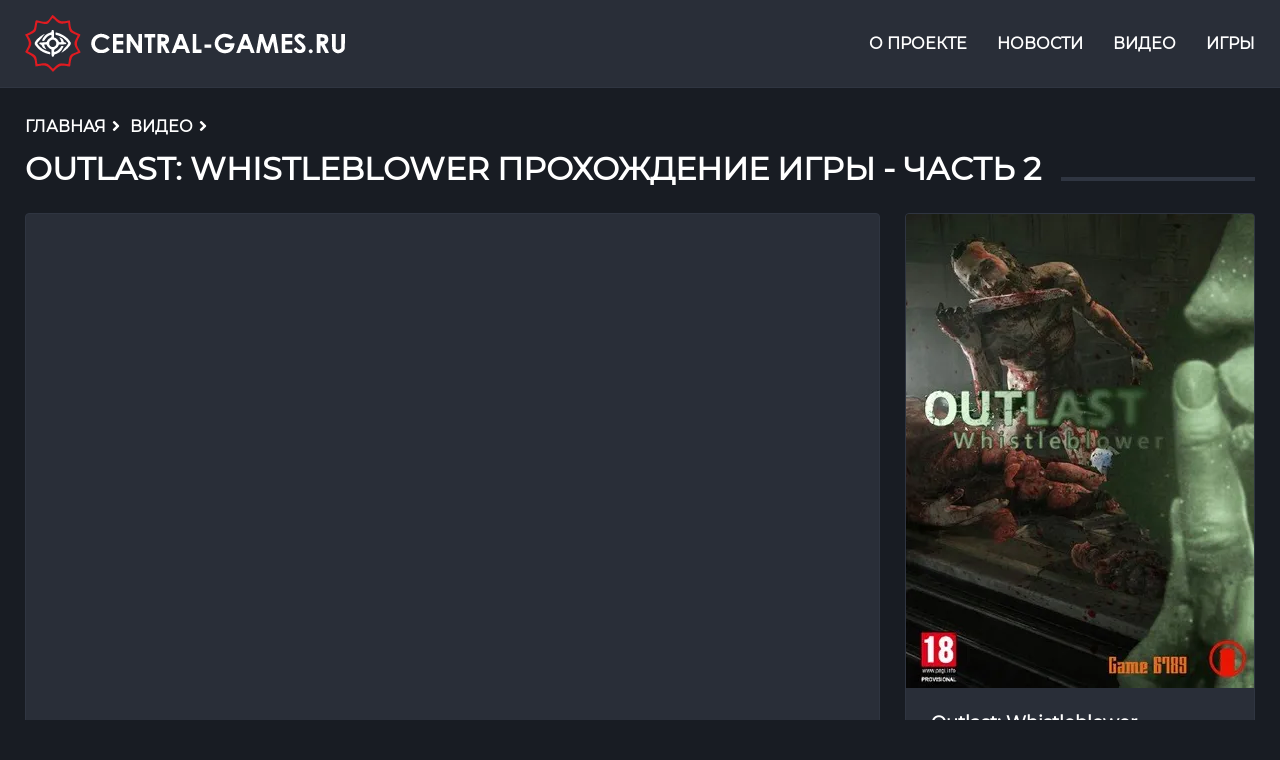

--- FILE ---
content_type: text/html; charset=utf-8
request_url: https://central-games.ru/videos/outlast-whistleblower-prohojdenie-igry-chast-2
body_size: 11679
content:
<!doctype html>
<html data-n-head-ssr lang="ru" prefix="og: http://ogp.me/ns#" data-n-head="%7B%22lang%22:%7B%22ssr%22:%22ru%22%7D,%22prefix%22:%7B%22ssr%22:%22og:%20http://ogp.me/ns#%22%7D%7D">
  <head >
    <title>Outlast: Whistleblower прохождение игры - Часть 2 | Central-Games.Ru</title><meta data-n-head="ssr" charset="utf-8"><meta data-n-head="ssr" name="viewport" content="width=device-width, initial-scale=1"><meta data-n-head="ssr" name="format-detection" content="telephone=no"><meta data-n-head="ssr" name="msapplication-TileColor" content="#ffffff"><meta data-n-head="ssr" name="msapplication-TileImage" content="@/assets/images/favicons/ms-icon-144x144.png"><meta data-n-head="ssr" name="theme-color" content="#ffffff"><meta data-n-head="ssr" data-hid="description" name="description" content="Прохождение и обзор игры Outlast: Whistleblower на русском - Часть 2. Приятного просмотра!Подпишись, чтобы не пропустить новые видео - http://goo.gl/tRrKMN Плейлист Outlast: Whistleblower - http://..."><meta data-n-head="ssr" data-hid="og:title" property="og:title" content="Outlast: Whistleblower прохождение игры - Часть 2"><meta data-n-head="ssr" data-hid="og:url" property="og:url" content="https://central-games.ru/videos/outlast-whistleblower-prohojdenie-igry-chast-2"><meta data-n-head="ssr" data-hid="og:description" property="og:description" content="Прохождение и обзор игры Outlast: Whistleblower на русском - Часть 2. Приятного просмотра!Подпишись, чтобы не пропустить новые видео - http://goo.gl/tRrKMN Плейлист Outlast: Whistleblower - http://..."><meta data-n-head="ssr" data-hid="og:image" property="og:image" content="https://api.central-games.ru//assets/images/videos/1220/maxpreview.jpg"><meta data-n-head="ssr" data-hid="og:locale" property="og:locale" content="ru_RU"><base href="/"><link data-n-head="ssr" rel="apple-touch-icon" sizes="57x57" href="/assets/images/favicons/apple-icon-57x57.png"><link data-n-head="ssr" rel="apple-touch-icon" sizes="60x60" href="/assets/images/favicons/apple-icon-60x60.png"><link data-n-head="ssr" rel="apple-touch-icon" sizes="72x72" href="/assets/images/favicons/apple-icon-72x72.png"><link data-n-head="ssr" rel="apple-touch-icon" sizes="76x76" href="/assets/images/favicons/apple-icon-76x76.png"><link data-n-head="ssr" rel="apple-touch-icon" sizes="114x114" href="/assets/images/favicons/apple-icon-114x114.png"><link data-n-head="ssr" rel="apple-touch-icon" sizes="120x120" href="/assets/images/favicons/apple-icon-120x120.png"><link data-n-head="ssr" rel="apple-touch-icon" sizes="144x144" href="/assets/images/favicons/apple-icon-144x144.png"><link data-n-head="ssr" rel="apple-touch-icon" sizes="152x152" href="/assets/images/favicons/apple-icon-152x152.png"><link data-n-head="ssr" rel="apple-touch-icon" sizes="180x180" href="/assets/images/favicons/apple-icon-180x180.png"><link data-n-head="ssr" rel="icon" type="image/png" sizes="36x36" href="/assets/images/favicons/android-icon-36x36.png"><link data-n-head="ssr" rel="icon" type="image/png" sizes="48x48" href="/assets/images/favicons/android-icon-48x48.png"><link data-n-head="ssr" rel="icon" type="image/png" sizes="72x72" href="/assets/images/favicons/android-icon-72x72.png"><link data-n-head="ssr" rel="icon" type="image/png" sizes="96x96" href="/assets/images/favicons/android-icon-96x96.png"><link data-n-head="ssr" rel="icon" type="image/png" sizes="144x144" href="/assets/images/favicons/android-icon-144x144.png"><link data-n-head="ssr" rel="icon" type="image/png" sizes="192x192" href="/assets/images/favicons/android-icon-192x192.png"><link data-n-head="ssr" rel="icon" type="image/png" sizes="32x32" href="/assets/images/favicons/favicon-32x32.png"><link data-n-head="ssr" rel="icon" type="image/png" sizes="96x96" href="/assets/images/favicons/favicon-96x96.png"><link data-n-head="ssr" rel="icon" type="image/png" sizes="16x16" href="/assets/images/favicons/favicon-16x16.png"><link data-n-head="ssr" rel="manifest" href="/assets/images/favicons/manifest.json"><link data-n-head="ssr" rel="preload" href="/assets/fonts/Montserrat/Montserrat-Regular.woff" as="font" crossorigin="anonymous"><link data-n-head="ssr" href="https://mc.yandex.ru/metrika/tag.js" rel="preload" as="script"><script data-n-head="ssr" src="https://www.googletagmanager.com/gtag/js?id=UA-111199287-1" async></script><script data-n-head="ssr" src="//www.googletagmanager.com/gtm.js?id=GTM-W78ML6J&amp;l=dataLayer" async></script><link rel="preload" href="/_nuxt/5c8242d.modern.js" as="script"><link rel="preload" href="/_nuxt/d2d9dd0.modern.js" as="script"><link rel="preload" href="/_nuxt/60a67db.modern.js" as="script"><link rel="preload" href="/_nuxt/css/ad17328.css" as="style"><link rel="preload" href="/_nuxt/fa18341.modern.js" as="script"><link rel="preload" href="/_nuxt/c63ee0a.modern.js" as="script"><link rel="preload" href="/_nuxt/css/9ccb854.css" as="style"><link rel="preload" href="/_nuxt/22ec8f6.modern.js" as="script"><link rel="preload" href="/_nuxt/b83fe08.modern.js" as="script"><link rel="preload" href="/_nuxt/css/4e1be33.css" as="style"><link rel="preload" href="/_nuxt/7f027b8.modern.js" as="script"><link rel="stylesheet" href="/_nuxt/css/ad17328.css"><link rel="stylesheet" href="/_nuxt/css/9ccb854.css"><link rel="stylesheet" href="/_nuxt/css/4e1be33.css">
  </head>
  <body >
    <noscript data-n-head="ssr" data-hid="gtm-noscript" data-pbody="true"><iframe src="//www.googletagmanager.com/ns.html?id=GTM-W78ML6J&l=dataLayer" height="0" width="0" style="display:none;visibility:hidden"></iframe></noscript><div data-server-rendered="true" id="__nuxt"><div id="__layout"><div data-fetch-key="NewsDetailed:0" class="main-container"><div class="global-container"><header class="header"><div class="container header__container"><div class="header__block header-block"><a href="/" title="Central-Games.Ru" class="header-block__logo nuxt-link-active"><svg version="1.0" xmlns="http://www.w3.org/2000/svg" viewBox="0 0 1103 195"><path fill="#DF1B21" d="M928 1933c-8-10-33-45-56-79-80-120-144-154-253-134-33 6-94 20-136 31-127 32-115 42-145-132-25-146-27-153-63-189-31-32-141-94-243-137l-34-14 18-27c104-157 131-245 104-342-5-19-32-74-59-121-27-48-51-94-53-102-2-10 31-32 108-71 81-40 123-68 157-104 51-56 61-84 76-221 6-51 13-96 16-99s49 3 102 13c220 41 291 21 420-121l77-84 78 80c127 130 204 156 373 126 147-26 142-28 150 52 11 112 33 202 60 248 30 52 78 81 192 118 45 15 87 34 93 42 10 11 3 29-38 92-106 162-108 243-13 414 28 50 51 97 51 104s-17 18-37 24c-21 7-79 32-130 56-136 65-165 113-184 304-6 58-12 106-12 106-1 1-47-7-102-18-187-37-263-14-392 117-46 47-90 85-97 85s-20-8-28-17zm122-168c128-121 175-132 378-90 34 7 62 10 62 6 4-89 24-212 42-252 26-61 66-90 193-140 49-19 85-38 85-46s-20-49-45-92c-85-148-80-243 21-382 19-26 34-52 34-58 0-14-58-43-142-70-49-16-76-32-102-61-40-44-50-77-67-208-7-58-17-96-25-99-7-2-59 3-115 12-162 25-212 10-331-105-40-39-75-70-77-70-3 0-35 33-73 74-109 119-169 135-361 100-56-10-92-13-98-7-5 5-14 50-19 99-18 165-40 194-210 279-52 26-97 49-99 51s19 43 47 91c63 111 77 158 63 224-12 55-51 137-88 187-14 18-23 35-21 37 2 3 48 25 101 50 53 24 112 59 131 76 40 34 47 54 72 212 13 84 20 107 33 107 9 0 62-11 119-25 138-34 201-33 242 1 17 15 45 47 62 73 29 43 87 111 95 111 2 0 44-38 93-85z" transform="matrix(.1 0 0 -.1 0 195)"></path><path fill="#FFFFFF" d="M920 1421c-5-11-10-29-10-40 0-15-12-23-52-36-77-25-128-57-182-114-50-54-91-133-82-157 6-15 43-19 62-6 6 4 27 33 47 64 39 62 118 123 175 134 32 6 32 6 32-34 0-37-4-42-44-66-51-29-103-86-112-120-5-23-11-24-112-31-144-8-154-11-150-38 2-15 14-25 38-33 28-9 40-21 59-62 21-43 34-56 83-82 61-33 71-29 38 13-19 24-50 98-50 118 0 5 20 9 44 9 39 0 45-3 50-25 9-35 72-103 118-126l38-19 1-93c2-123 8-151 37-155 30-5 52 14 52 44 0 16 8 28 23 33 12 5 48 19 79 31 95 36 166 111 213 223l15 37h-40c-36 0-43-4-58-32-43-80-154-168-212-168-18 0-21 5-18 37 2 30 10 42 38 60 67 42 88 63 109 107l21 43 115 5c69 3 121 10 130 18 22 18 1 48-40 56-30 5-36 12-50 55-17 49-37 69-103 103-42 22-50 15-24-21 23-32 52-99 52-119 0-10-12-14-39-14-36 0-40 3-72 57-27 46-44 62-86 83l-52 25v102c-1 121-10 153-45 153-15 0-30-8-36-19zm85-325c45-19 75-69 75-124 0-85-99-145-176-108-98 46-97 182 1 227 49 23 56 23 100 5z" transform="matrix(.1 0 0 -.1 0 195)"></path><path fill="#FFFFFF" d="M1050 1311c0-39 0-39 53-51 28-7 90-30 136-52 68-33 101-57 168-124 46-45 83-90 83-99 0-21-62-107-95-133-13-11-45-50-71-88-25-38-54-77-63-88-16-18-15-18 19-1 136 69 300 236 300 305 0 29-42 92-104 158-73 79-226 168-338 198-82 22-88 20-88-25zM614 1271c-170-100-298-243-281-312 9-36 110-153 175-204 31-25 88-60 127-79 83-40 216-79 228-67 5 5 7 23 5 41-3 31-6 33-78 54-41 12-104 37-140 56-71 38-177 132-211 186-20 33-20 35-3 62 10 15 43 54 74 87s69 78 84 100c16 22 43 55 59 72 17 18 29 34 26 36-2 2-31-12-65-32z" transform="matrix(.1 0 0 -.1 0 195)"></path><path fill="#FFFFFF" d="M2554 1300c-104-22-199-96-242-190-21-45-26-70-26-136 0-72 4-89 32-147 37-75 83-119 162-156 47-22 69-25 150-25 111 1 159 15 238 75l54 41-43 44-42 43-38-30c-53-42-100-59-164-59-131 0-225 90-225 215 0 91 52 166 140 203 71 29 201 1 265-58 20-18 21-18 63 22l43 40-23 25c-12 13-54 40-93 59-77 37-174 51-251 34zM6803 1300c-94-20-181-85-228-172-40-73-47-187-16-269 68-181 295-268 483-187 90 39 166 147 175 250l6 58h-333V861l96-3 96-3-23-29c-46-59-150-82-243-54-58 18-131 91-146 148-26 97 18 194 109 242 87 46 178 37 270-25l43-29 42 41 41 42-40 35c-22 18-64 43-93 54-62 23-178 33-239 20zM9405 1297c-45-18-70-38-94-77-43-71-17-148 80-231 133-115 159-142 159-165 0-33-37-64-76-64-36 0-89 38-99 71-6 19-7 19-43-1-77-44-77-43-46-90 15-23 48-53 73-68 39-23 57-27 116-26 126 1 195 64 195 177 0 64-27 103-140 202-125 109-130 117-106 144 27 30 69 26 110-10 39-34 51-32 99 19l28 29-45 40c-66 58-142 76-211 50zM3030 975V650h360v120h-240v170h240v120h-240v120h240v120h-360V975zM3510 975V650h120l2 212 3 211 140-211 140-212h115v650h-120l-2-212-3-211-140 211-140 212h-115V975zM4120 1240v-60h120V650h120v530h130v120h-370v-60zM4570 976V650h130v143c1 167-4 168 96-20l65-123h66c77 0 79-15-18 163-38 71-69 130-69 133 0 2 7 4 15 4s33 16 54 35c50 45 68 110 51 176-29 106-73 130-257 137l-133 5V976zm248 188c15-10 22-25 22-49 0-44-29-65-92-65h-48v130h48c27 0 57-7 70-16zM5191 1008c-63-161-120-308-128-326l-14-33 67 3 68 3 26 65 26 65 135 3 134 3 25-68 25-68 68-3 68-3-14 33c-7 18-65 165-127 326l-114 292h-132l-113-292zm226 7 41-105h-85c-64 0-84 3-81 13 32 91 74 197 78 197s24-47 47-105zM5780 975V650h300v120h-180v530h-120V975zM7421 1008c-63-161-120-308-128-326l-14-33 67 3 68 3 26 65 26 65 135 3 134 3 25-68 25-68 68-3 68-3-14 33c-7 18-65 165-127 326l-114 292h-132l-113-292zm226 7 41-105h-85c-64 0-84 3-81 13 32 91 74 197 78 197s24-47 47-105zM8076 1273c-13-65-106-601-106-611 0-8 21-12 58-12h58l33 188c18 103 35 194 38 202s36-75 72-185l68-200 55-3 55-3 57 163c31 90 62 181 70 203 9 26 16 35 19 25 5-14 67-368 67-383 0-4 27-7 60-7s60 3 60 6c0 8-98 581-106 617-5 26-8 27-64 27h-58l-59-172c-33-95-68-197-78-226-9-29-19-51-21-49-3 2-38 103-78 223l-73 219-60 3c-60 3-61 2-67-25zM8850 975V650h360v120h-240v170h240v120h-240v120h240v120h-360V975zM10060 976V650h130v143c1 167-4 168 96-20l65-123h66c77 0 79-15-18 163-38 71-69 130-69 133 0 2 7 4 15 4s33 16 54 35c50 45 68 110 51 176-29 106-73 130-257 137l-133 5V976zm248 188c15-10 22-25 22-49 0-44-29-65-92-65h-48v130h48c27 0 57-7 70-16zM10582 1048c4-284 8-302 74-356 107-89 285-56 348 64 19 36 21 59 24 292l4 252h-132V818l-29-29c-39-38-96-40-135-4l-26 24v491h-132l4-252zM6190 885v-55h230v110h-230v-55zM9806 759c-17-13-26-30-26-49 0-32 39-70 72-70 25 0 68 44 68 70s-43 70-68 70c-11 0-31-9-46-21z" transform="matrix(.1 0 0 -.1 0 195)"></path></svg></a> <div class="header-block__menu header-menu"><div class="header-menu__burger menu-burger"><div class="menu-burger__header"><span></span></div> <nav class="header-menu__nav"><input type="checkbox" id="checkbox" class="header-menu__checkbox"> <label for="checkbox" class="header-menu__btn"><div class="header-menu__icon"></div></label> <div class="header-menu__container"><ul class="menu header-menu__list"><li><a href="/about" class="header-menu__item">О проекте</a></li> <li><a href="/news" class="header-menu__item">Новости</a></li> <li><a href="/videos" class="header-menu__item nuxt-link-active">Видео</a></li> <li><a href="/games" class="header-menu__item">Игры</a></li></ul></div></nav></div></div></div></div></header> <div class="breadcrumbs" data-v-7abd9ab8><div class="container breadcrumbs__container" data-v-7abd9ab8><div class="breadcrumbs__block" data-v-7abd9ab8><ol vocab="http://schema.org/" typeof="BreadcrumbList" class="breadcrumb" data-v-7abd9ab8><li property="itemListElement" typeof="ListItem" class="breadcrumb-item" data-v-7abd9ab8><a href="/" property="item" typeof="WebPage" class="nuxt-link-active" data-v-7abd9ab8><span property="name" data-v-7abd9ab8>Главная</span></a> <div class="breadcrumb-separate" data-v-7abd9ab8><svg aria-hidden="true" focusable="false" data-prefix="fa" data-icon="angle-right" role="img" xmlns="http://www.w3.org/2000/svg" viewBox="0 0 256 512" data-fa-i2svg class="svg-inline--fa fa-angle-right fa-w-8" data-v-7abd9ab8><path fill="#000" d="M224.3 273l-136 136c-9.4 9.4-24.6 9.4-33.9 0l-22.6-22.6c-9.4-9.4-9.4-24.6 0-33.9l96.4-96.4-96.4-96.4c-9.4-9.4-9.4-24.6 0-33.9L54.3 103c9.4-9.4 24.6-9.4 33.9 0l136 136c9.5 9.4 9.5 24.6.1 34z" data-v-7abd9ab8></path></svg></div></li> <li property="itemListElement" typeof="ListItem" data-v-7abd9ab8><a href="/videos" property="item" typeof="WebPage" class="nuxt-link-active" data-v-7abd9ab8><span property="name" data-v-7abd9ab8>Видео</span></a> <!----> <div class="breadcrumb-separate tets" data-v-7abd9ab8><svg aria-hidden="true" focusable="false" data-prefix="fa" data-icon="angle-right" role="img" xmlns="http://www.w3.org/2000/svg" viewBox="0 0 256 512" data-fa-i2svg class="svg-inline--fa fa-angle-right fa-w-8" data-v-7abd9ab8><path fill="#000" d="M224.3 273l-136 136c-9.4 9.4-24.6 9.4-33.9 0l-22.6-22.6c-9.4-9.4-9.4-24.6 0-33.9l96.4-96.4-96.4-96.4c-9.4-9.4-9.4-24.6 0-33.9L54.3 103c9.4-9.4 24.6-9.4 33.9 0l136 136c9.5 9.4 9.5 24.6.1 34z" data-v-7abd9ab8></path></svg></div></li><li property="itemListElement" typeof="ListItem" class="active" data-v-7abd9ab8><!----> <h1 property="name" class="loading" data-v-7abd9ab8><span class="breadcrumb--title" style="display:none;" data-v-7abd9ab8>Outlast: Whistleblower прохождение игры - Часть 2</span> <span data-v-79c5cd32 data-v-79c5cd32 data-v-7abd9ab8><span class="skeleton-loader headtitle skeleton skeleton--wave" style="border-radius:4px;margin:0px;" data-v-79c5cd32></span></span></h1> <!----></li></ol></div></div></div> <div class="page-content"><div class="container page-content__container"><div class="page-content__block page-content__left"><div class="page-content__block-content content-info"><div class="content-info__preview"><iframe width="100%" height="100%" src="https://www.youtube.com/embed/o2oAPJH4QUE" frameborder="0" allow="accelerometer; autoplay; clipboard-write; encrypted-media; gyroscope; picture-in-picture" allowfullscreen="allowfullscreen" style="display:none;"></iframe> <span class="skeleton-parent-detailed" data-v-79c5cd32 data-v-79c5cd32><span class="skeleton-loader image skeleton skeleton--wave" style="border-radius:0px;margin:0px;" data-v-79c5cd32></span></span></div> <div class="content-info__text content-info__text_1220"><span data-v-79c5cd32 data-v-79c5cd32><span class="skeleton-loader skeleton skeleton--wave" style="border-radius:4px;margin:0 0 4px 0;" data-v-79c5cd32></span><span class="skeleton-loader skeleton skeleton--wave" style="border-radius:4px;margin:0 0 4px 0;" data-v-79c5cd32></span><span class="skeleton-loader skeleton skeleton--wave" style="border-radius:4px;margin:0 0 4px 0;" data-v-79c5cd32></span><span class="skeleton-loader skeleton skeleton--wave" style="border-radius:4px;margin:0 0 4px 0;" data-v-79c5cd32></span><span class="skeleton-loader skeleton skeleton--wave" style="border-radius:4px;margin:0 0 4px 0;" data-v-79c5cd32></span><span class="skeleton-loader skeleton skeleton--wave" style="border-radius:4px;margin:0 0 4px 0;" data-v-79c5cd32></span><span class="skeleton-loader skeleton skeleton--wave" style="border-radius:4px;margin:0 0 4px 0;" data-v-79c5cd32></span><span class="skeleton-loader skeleton skeleton--wave" style="border-radius:4px;margin:0 0 4px 0;" data-v-79c5cd32></span><span class="skeleton-loader skeleton skeleton--wave" style="border-radius:4px;margin:0 0 4px 0;" data-v-79c5cd32></span><span class="skeleton-loader skeleton skeleton--wave" style="border-radius:4px;margin:0 0 4px 0;" data-v-79c5cd32></span><span class="skeleton-loader skeleton skeleton--wave" style="border-radius:4px;margin:0 0 4px 0;" data-v-79c5cd32></span><span class="skeleton-loader skeleton skeleton--wave" style="border-radius:4px;margin:0 0 4px 0;" data-v-79c5cd32></span><span class="skeleton-loader skeleton skeleton--wave" style="border-radius:4px;margin:0 0 4px 0;" data-v-79c5cd32></span><span class="skeleton-loader skeleton skeleton--wave" style="border-radius:4px;margin:0 0 4px 0;" data-v-79c5cd32></span><span class="skeleton-loader skeleton skeleton--wave" style="border-radius:4px;margin:0 0 4px 0;" data-v-79c5cd32></span><span class="skeleton-loader skeleton skeleton--wave" style="border-radius:4px;margin:0 0 4px 0;" data-v-79c5cd32></span><span class="skeleton-loader skeleton skeleton--wave" style="border-radius:4px;margin:0 0 4px 0;" data-v-79c5cd32></span><span class="skeleton-loader skeleton skeleton--wave" style="border-radius:4px;margin:0 0 4px 0;" data-v-79c5cd32></span><span class="skeleton-loader skeleton skeleton--wave" style="border-radius:4px;margin:0 0 4px 0;" data-v-79c5cd32></span><span class="skeleton-loader skeleton skeleton--wave" style="border-radius:4px;margin:0 0 4px 0;" data-v-79c5cd32></span></span> <div style="display:none;">Прохождение и обзор игры Outlast: Whistleblower на русском - Часть 2. Приятного просмотра!<br>Подпишись, чтобы не пропустить новые видео - http://goo.gl/tRrKMN <br>Плейлист Outlast: Whistleblower - http://goo.gl/2wrhaA<br><br>На канале Central-Games.Ru вы также можете посмотреть следующие прохождения:<br>Outlast: Whistleblower - http://goo.gl/2wrhaA<br>Max Payne 3 - http://goo.gl/FQbBuO<br>Far Cry 3 - http://goo.gl/7XjbVS<br>South Park: The Stick of Truth - http://goo.gl/wv2T1l<br>Outlast - http://goo.gl/nq19vx<br>Wolfenstein - http://goo.gl/Et2ie1<br>Serious Sam 3: BFE - http://goo.gl/lmeyL7<br>Legendary - http://goo.gl/u3CPPl<br>Need For Speed: The Run - http://goo.gl/qhppjS<br>Left 4 Dead - http://goo.gl/MzlWl8<br>Left 4 Dead 2 - http://goo.gl/fB2iQ9<br><br>Также можете посмотреть другие видео на нашем канале:<br>Horror Games / Ужастики - http://goo.gl/b4x5za<br>Необычные Игры - http://goo.gl/V5k82O<br>GTA SAMP - http://goo.gl/cA64kN<br><br>Группа ВКонтакте - http://goo.gl/zTgMTQ<br>Группа в Facebook - http://goo.gl/zormKo<br>Мой Twitter - http://goo.gl/kwqTIY<br><br>-----------------------------------<br>Спасибо всем за поддержу своими подписками, лайками и комментариями, вы самые лучшие!</div></div></div></div> <div class="sidebar"><div class="sidebar__block"><!----> <div style="display:none;"><div><a href="/games/outlast-whistleblower" class="page-element__item-link"><div class="page-element__item-preview"><picture style="display:none;"><source type="image/webp" srcset="/_ipx/f_webp,s_288x392/https://api.central-games.ru//assets/images/games/1758/maxpreview.jpg 288w, /_ipx/f_webp,s_600x817/https://api.central-games.ru//assets/images/games/1758/maxpreview.jpg 600w, /_ipx/f_webp,s_346x471/https://api.central-games.ru//assets/images/games/1758/maxpreview.jpg 346w, /_ipx/f_webp,s_348x474/https://api.central-games.ru//assets/images/games/1758/maxpreview.jpg 348w" sizes="(max-width: 320px) 288px, (max-width: 640px) 600px, (max-width: 768px) 346px, 348px"> <img src="/_ipx/f_jpeg,s_348x474/https://api.central-games.ru//assets/images/games/1758/maxpreview.jpg" srcset="/_ipx/f_jpeg,s_288x392/https://api.central-games.ru//assets/images/games/1758/maxpreview.jpg 288w, /_ipx/f_jpeg,s_600x817/https://api.central-games.ru//assets/images/games/1758/maxpreview.jpg 600w, /_ipx/f_jpeg,s_346x471/https://api.central-games.ru//assets/images/games/1758/maxpreview.jpg 346w, /_ipx/f_jpeg,s_348x474/https://api.central-games.ru//assets/images/games/1758/maxpreview.jpg 348w" sizes="(max-width: 320px) 288px, (max-width: 640px) 600px, (max-width: 768px) 346px, 348px" width="348" height="474" alt="Outlast: Whistleblower" class="page-element__item-image"></picture> <span class="skeleton-parent" data-v-79c5cd32 data-v-79c5cd32><span class="skeleton-loader image boxart skeleton skeleton--wave" style="border-radius:0px;margin:0px;" data-v-79c5cd32></span></span></div> <div class="page-element__item-info"><div class="page-element__item-title"><h2 class="page-element__item-title--h2">Outlast: Whistleblower</h2> <div class="page-element__flex"><div class="page-element__item-text page-footer__item page-element__developer"><span>Red Barrels</span></div> <div class="page-element__item-text page-footer__item page-element__console"><span>Action</span></div> <div class="page-element__item-text page-footer__item page-element__date"><span>2014-05-07</span></div></div></div> <div class="page-element__item-content">Outlast: Whistleblower (рус. Пережить: Осведомитель) — компьютерная игра в жанре Survival horror, интерквел игры Outlast. Выход дополнения состоялс...</div></div></a></div> <!----></div> <div style="display:;"><div><a href="/" class="page-element__item-link nuxt-link-active"><div class="page-element__item-preview boxart"><span class="skeleton-parent" data-v-79c5cd32 data-v-79c5cd32><span class="skeleton-loader image skeleton skeleton--wave" style="border-radius:0px;margin:0px;" data-v-79c5cd32></span></span></div> <div class="page-element__item-info"><div class="page-element__item-title"><h2 class="page-element__item-title--h2"><span data-v-79c5cd32 data-v-79c5cd32><span class="skeleton-loader title skeleton skeleton--wave" style="border-radius:4px;margin:0px;" data-v-79c5cd32></span></span></h2> <div class="page-element__flex"><div class="page-element__item-text page-footer__item page-element__developer"><span data-v-79c5cd32 data-v-79c5cd32><span class="skeleton-loader date skeleton skeleton--wave" style="border-radius:4px;margin:0px;" data-v-79c5cd32></span></span></div> <div class="page-element__item-text page-footer__item page-element__console"><span data-v-79c5cd32 data-v-79c5cd32><span class="skeleton-loader date skeleton skeleton--wave" style="border-radius:4px;margin:0px;" data-v-79c5cd32></span></span></div> <div class="page-element__item-text page-footer__item page-element__date"><span data-v-79c5cd32 data-v-79c5cd32><span class="skeleton-loader date skeleton skeleton--wave" style="border-radius:4px;margin:0px;" data-v-79c5cd32></span></span></div></div></div> <div class="page-element__item-content"><span data-v-79c5cd32 data-v-79c5cd32><span class="skeleton-loader skeleton skeleton--wave" style="border-radius:4px;margin:0 0 4px 0;" data-v-79c5cd32></span><span class="skeleton-loader skeleton skeleton--wave" style="border-radius:4px;margin:0 0 4px 0;" data-v-79c5cd32></span><span class="skeleton-loader skeleton skeleton--wave" style="border-radius:4px;margin:0 0 4px 0;" data-v-79c5cd32></span><span class="skeleton-loader skeleton skeleton--wave" style="border-radius:4px;margin:0 0 4px 0;" data-v-79c5cd32></span></span></div></div></a></div></div></div> <div class="sidebar__block"><div class="sidebar__header"><div class="sidebar__header-title" style="display:none;"><h4 class="sidebar__header-title--h4"><span>Видео по игре</span></h4> <!----></div> <div class="sidebar__header-title" style="display:;"><h4 class="sidebar__header-title--h4"><span class="skeleton-parent" data-v-79c5cd32 data-v-79c5cd32><span class="skeleton-loader title skeleton skeleton--wave" style="border-radius:4px;margin:0px;" data-v-79c5cd32></span></span></h4></div></div> <div style="display:none;"><div class="sidebar__body"><div class="sidebar-block__element sidebar-video-elem"><a href="/videos/outlast-whistleblower-prohojdenie-igry-chast-6-final" class="news-element__link"><div class="news-element__preview"><picture style="display:none;"><source type="image/webp" srcset="/_ipx/f_webp,s_130x98/https://api.central-games.ru//assets/images/videos/1216/maxpreview.jpg 130w" sizes="130px"> <img src="/_ipx/f_jpeg,s_130x98/https://api.central-games.ru//assets/images/videos/1216/maxpreview.jpg" srcset="/_ipx/f_jpeg,s_130x98/https://api.central-games.ru//assets/images/videos/1216/maxpreview.jpg 130w" sizes="130px" width="130" height="98" alt="Outlast: Whistleblower прохождение игры - Часть 6 Финал" class="news-element__preview-image"></picture> <span class="skeleton-parent" data-v-79c5cd32 data-v-79c5cd32><span class="skeleton-loader image skeleton skeleton--wave" style="border-radius:0px;margin:0px;" data-v-79c5cd32></span></span></div> <div class="news-element__content"><div class="news-element__content-title">Outlast: Whistleblower прохождение игры - Часть 6 Финал</div> <div class="news-element__content-list"><!----> <div class="page-element__item-text page-footer__item page-element__views"><span>846</span></div></div></div></a></div><div class="sidebar-block__element sidebar-video-elem"><a href="/videos/outlast-whistleblower-prohojdenie-igry-chast-5" class="news-element__link"><div class="news-element__preview"><picture style="display:none;"><source type="image/webp" srcset="/_ipx/f_webp,s_130x98/https://api.central-games.ru//assets/images/videos/1217/maxpreview.jpg 130w" sizes="130px"> <img src="/_ipx/f_jpeg,s_130x98/https://api.central-games.ru//assets/images/videos/1217/maxpreview.jpg" srcset="/_ipx/f_jpeg,s_130x98/https://api.central-games.ru//assets/images/videos/1217/maxpreview.jpg 130w" sizes="130px" width="130" height="98" alt="Outlast: Whistleblower прохождение игры - Часть 5" class="news-element__preview-image"></picture> <span class="skeleton-parent" data-v-79c5cd32 data-v-79c5cd32><span class="skeleton-loader image skeleton skeleton--wave" style="border-radius:0px;margin:0px;" data-v-79c5cd32></span></span></div> <div class="news-element__content"><div class="news-element__content-title">Outlast: Whistleblower прохождение игры - Часть 5</div> <div class="news-element__content-list"><!----> <div class="page-element__item-text page-footer__item page-element__views"><span>919</span></div></div></div></a></div><div class="sidebar-block__element sidebar-video-elem"><a href="/videos/outlast-whistleblower-prohojdenie-igry-chast-4" class="news-element__link"><div class="news-element__preview"><picture style="display:none;"><source type="image/webp" srcset="/_ipx/f_webp,s_130x98/https://api.central-games.ru//assets/images/videos/1218/maxpreview.jpg 130w" sizes="130px"> <img src="/_ipx/f_jpeg,s_130x98/https://api.central-games.ru//assets/images/videos/1218/maxpreview.jpg" srcset="/_ipx/f_jpeg,s_130x98/https://api.central-games.ru//assets/images/videos/1218/maxpreview.jpg 130w" sizes="130px" width="130" height="98" alt="Outlast: Whistleblower прохождение игры - Часть 4" class="news-element__preview-image"></picture> <span class="skeleton-parent" data-v-79c5cd32 data-v-79c5cd32><span class="skeleton-loader image skeleton skeleton--wave" style="border-radius:0px;margin:0px;" data-v-79c5cd32></span></span></div> <div class="news-element__content"><div class="news-element__content-title">Outlast: Whistleblower прохождение игры - Часть 4</div> <div class="news-element__content-list"><!----> <div class="page-element__item-text page-footer__item page-element__views"><span>903</span></div></div></div></a></div><div class="sidebar-block__element sidebar-video-elem"><a href="/videos/outlast-whistleblower-prohojdenie-igry-chast-3" class="news-element__link"><div class="news-element__preview"><picture style="display:none;"><source type="image/webp" srcset="/_ipx/f_webp,s_130x98/https://api.central-games.ru//assets/images/videos/1219/maxpreview.jpg 130w" sizes="130px"> <img src="/_ipx/f_jpeg,s_130x98/https://api.central-games.ru//assets/images/videos/1219/maxpreview.jpg" srcset="/_ipx/f_jpeg,s_130x98/https://api.central-games.ru//assets/images/videos/1219/maxpreview.jpg 130w" sizes="130px" width="130" height="98" alt="Outlast: Whistleblower прохождение игры - Часть 3" class="news-element__preview-image"></picture> <span class="skeleton-parent" data-v-79c5cd32 data-v-79c5cd32><span class="skeleton-loader image skeleton skeleton--wave" style="border-radius:0px;margin:0px;" data-v-79c5cd32></span></span></div> <div class="news-element__content"><div class="news-element__content-title">Outlast: Whistleblower прохождение игры - Часть 3</div> <div class="news-element__content-list"><!----> <div class="page-element__item-text page-footer__item page-element__views"><span>861</span></div></div></div></a></div><div class="sidebar-block__element sidebar-video-elem"><a href="/videos/outlast-whistleblower-prohojdenie-igry-chast-1" class="news-element__link"><div class="news-element__preview"><picture style="display:none;"><source type="image/webp" srcset="/_ipx/f_webp,s_130x98/https://api.central-games.ru//assets/images/videos/1221/maxpreview.jpg 130w" sizes="130px"> <img src="/_ipx/f_jpeg,s_130x98/https://api.central-games.ru//assets/images/videos/1221/maxpreview.jpg" srcset="/_ipx/f_jpeg,s_130x98/https://api.central-games.ru//assets/images/videos/1221/maxpreview.jpg 130w" sizes="130px" width="130" height="98" alt="Outlast: Whistleblower прохождение игры - Часть 1" class="news-element__preview-image"></picture> <span class="skeleton-parent" data-v-79c5cd32 data-v-79c5cd32><span class="skeleton-loader image skeleton skeleton--wave" style="border-radius:0px;margin:0px;" data-v-79c5cd32></span></span></div> <div class="news-element__content"><div class="news-element__content-title">Outlast: Whistleblower прохождение игры - Часть 1</div> <div class="news-element__content-list"><!----> <div class="page-element__item-text page-footer__item page-element__views"><span>919</span></div></div></div></a></div></div> <!----></div> <div style="display:;"><div class="sidebar__body"><div class="sidebar-block__element sidebar-video-elem"><a href="/" class="news-element__link nuxt-link-active"><div class="news-element__preview"><span class="skeleton-parent" data-v-79c5cd32 data-v-79c5cd32><span class="skeleton-loader image skeleton skeleton--wave" style="border-radius:0px;margin:0px;" data-v-79c5cd32></span></span></div> <div class="news-element__content"><div class="news-element__content-title"><span data-v-79c5cd32 data-v-79c5cd32><span class="skeleton-loader title skeleton skeleton--wave" style="border-radius:4px;margin:0px;" data-v-79c5cd32></span></span></div> <div class="news-element__content-list"><!----> <div class="page-element__item-text page-footer__item page-element__views"><span data-v-79c5cd32 data-v-79c5cd32><span class="skeleton-loader views skeleton skeleton--wave" style="border-radius:4px;margin:0px;" data-v-79c5cd32></span></span></div></div></div></a></div><div class="sidebar-block__element sidebar-video-elem"><a href="/" class="news-element__link nuxt-link-active"><div class="news-element__preview"><span class="skeleton-parent" data-v-79c5cd32 data-v-79c5cd32><span class="skeleton-loader image skeleton skeleton--wave" style="border-radius:0px;margin:0px;" data-v-79c5cd32></span></span></div> <div class="news-element__content"><div class="news-element__content-title"><span data-v-79c5cd32 data-v-79c5cd32><span class="skeleton-loader title skeleton skeleton--wave" style="border-radius:4px;margin:0px;" data-v-79c5cd32></span></span></div> <div class="news-element__content-list"><!----> <div class="page-element__item-text page-footer__item page-element__views"><span data-v-79c5cd32 data-v-79c5cd32><span class="skeleton-loader views skeleton skeleton--wave" style="border-radius:4px;margin:0px;" data-v-79c5cd32></span></span></div></div></div></a></div><div class="sidebar-block__element sidebar-video-elem"><a href="/" class="news-element__link nuxt-link-active"><div class="news-element__preview"><span class="skeleton-parent" data-v-79c5cd32 data-v-79c5cd32><span class="skeleton-loader image skeleton skeleton--wave" style="border-radius:0px;margin:0px;" data-v-79c5cd32></span></span></div> <div class="news-element__content"><div class="news-element__content-title"><span data-v-79c5cd32 data-v-79c5cd32><span class="skeleton-loader title skeleton skeleton--wave" style="border-radius:4px;margin:0px;" data-v-79c5cd32></span></span></div> <div class="news-element__content-list"><!----> <div class="page-element__item-text page-footer__item page-element__views"><span data-v-79c5cd32 data-v-79c5cd32><span class="skeleton-loader views skeleton skeleton--wave" style="border-radius:4px;margin:0px;" data-v-79c5cd32></span></span></div></div></div></a></div><div class="sidebar-block__element sidebar-video-elem"><a href="/" class="news-element__link nuxt-link-active"><div class="news-element__preview"><span class="skeleton-parent" data-v-79c5cd32 data-v-79c5cd32><span class="skeleton-loader image skeleton skeleton--wave" style="border-radius:0px;margin:0px;" data-v-79c5cd32></span></span></div> <div class="news-element__content"><div class="news-element__content-title"><span data-v-79c5cd32 data-v-79c5cd32><span class="skeleton-loader title skeleton skeleton--wave" style="border-radius:4px;margin:0px;" data-v-79c5cd32></span></span></div> <div class="news-element__content-list"><!----> <div class="page-element__item-text page-footer__item page-element__views"><span data-v-79c5cd32 data-v-79c5cd32><span class="skeleton-loader views skeleton skeleton--wave" style="border-radius:4px;margin:0px;" data-v-79c5cd32></span></span></div></div></div></a></div><div class="sidebar-block__element sidebar-video-elem"><a href="/" class="news-element__link nuxt-link-active"><div class="news-element__preview"><span class="skeleton-parent" data-v-79c5cd32 data-v-79c5cd32><span class="skeleton-loader image skeleton skeleton--wave" style="border-radius:0px;margin:0px;" data-v-79c5cd32></span></span></div> <div class="news-element__content"><div class="news-element__content-title"><span data-v-79c5cd32 data-v-79c5cd32><span class="skeleton-loader title skeleton skeleton--wave" style="border-radius:4px;margin:0px;" data-v-79c5cd32></span></span></div> <div class="news-element__content-list"><!----> <div class="page-element__item-text page-footer__item page-element__views"><span data-v-79c5cd32 data-v-79c5cd32><span class="skeleton-loader views skeleton skeleton--wave" style="border-radius:4px;margin:0px;" data-v-79c5cd32></span></span></div></div></div></a></div></div></div></div></div></div></div></div> <footer class="footer footer-theme__white"><div class="container footer__container"><div class="footer__block footer-block"><div class="footer-block__socials socials-icons"><div class="socials-icons__list"><div class="button-link socials-icons__item social-item"><!----> <a href="https://www.youtube.com/c/CentralGamesRu" rel="noopener noreferrer" target="_blank" class="link link-theme--default social-item__icon icon-youtube"><svg enable-background="new 0 0 24 24" height="512" viewBox="0 0 24 24" width="512" xmlns="http://www.w3.org/2000/svg"><path d="m23.469 5.929.03.196c-.29-1.029-1.073-1.823-2.068-2.112l-.021-.005c-1.871-.508-9.4-.508-9.4-.508s-7.51-.01-9.4.508c-1.014.294-1.798 1.088-2.083 2.096l-.005.021c-.699 3.651-.704 8.038.031 11.947l-.031-.198c.29 1.029 1.073 1.823 2.068 2.112l.021.005c1.869.509 9.4.509 9.4.509s7.509 0 9.4-.509c1.015-.294 1.799-1.088 2.084-2.096l.005-.021c.318-1.698.5-3.652.5-5.648 0-.073 0-.147-.001-.221.001-.068.001-.149.001-.23 0-1.997-.182-3.951-.531-5.846zm-13.861 9.722v-7.293l6.266 3.652z"></path></svg> </a> <!----></div> <div class="button-link socials-icons__item social-item"><!----> <a href="https://www.twitch.tv/centralgamesru" rel="noopener noreferrer" target="_blank" class="link link-theme--default social-item__icon icon-twitch"><svg enable-background="new 0 0 24 24" height="512" viewBox="0 0 24 24" width="512" xmlns="http://www.w3.org/2000/svg"><path d="m.975 4.175v16.694h5.749v3.131h3.139l3.134-3.132h4.705l6.274-6.258v-14.61h-21.434zm3.658-2.09h17.252v11.479l-3.66 3.652h-5.751l-3.134 3.127v-3.127h-4.707z"></path> <path d="m10.385 6.262h2.09v6.26h-2.09z"></path> <path d="m16.133 6.262h2.091v6.26h-2.091z"></path></svg> </a> <!----></div> <div class="button-link socials-icons__item social-item"><!----> <a href="https://vk.com/centralgamesru" rel="noopener noreferrer" target="_blank" class="link link-theme--default social-item__icon icon-vk"><svg enable-background="new 0 0 24 24" height="512" viewBox="0 0 24 24" width="512" xmlns="http://www.w3.org/2000/svg"><path d="m19.915 13.028c-.388-.49-.277-.708 0-1.146.005-.005 3.208-4.431 3.538-5.932l.002-.001c.164-.547 0-.949-.793-.949h-2.624c-.668 0-.976.345-1.141.731 0 0-1.336 3.198-3.226 5.271-.61.599-.892.791-1.225.791-.164 0-.419-.192-.419-.739v-5.105c0-.656-.187-.949-.74-.949h-4.126c-.419 0-.668.306-.668.591 0 .622.945.765 1.043 2.515v3.797c0 .832-.151.985-.486.985-.892 0-3.057-3.211-4.34-6.886-.259-.713-.512-1.001-1.185-1.001h-2.625c-.749 0-.9.345-.9.731 0 .682.892 4.073 4.148 8.553 2.17 3.058 5.226 4.715 8.006 4.715 1.671 0 1.875-.368 1.875-1.001 0-2.922-.151-3.198.686-3.198.388 0 1.056.192 2.616 1.667 1.783 1.749 2.076 2.532 3.074 2.532h2.624c.748 0 1.127-.368.909-1.094-.499-1.527-3.871-4.668-4.023-4.878z"></path></svg> </a> <!----></div> <div class="button-link socials-icons__item social-item"><!----> <!----> <div class="button button-theme--default social-item__icon icon-facebook close tooltip"><svg enable-background="new 0 0 24 24" height="512" viewBox="0 0 24 24" width="512" xmlns="http://www.w3.org/2000/svg"><path d="m3 24h9v-8.25h-3v-3.75h3v-3c0-2.486 2.014-4.5 4.5-4.5h3v3.75h-1.5c-.828 0-1.5-.078-1.5.75v3h3.75l-1.5 3.75h-2.25v8.25h4.5c1.654 0 3-1.346 3-3v-18c0-1.655-1.346-3-3-3h-18c-1.655 0-3 1.345-3 3v18c0 1.654 1.345 3 3 3z"></path></svg> <span class="tooltiptext top">Meta признана экстремистской в РФ!<br>Не мое решение, но знайте она есть!</span></div></div> <div class="button-link socials-icons__item social-item"><!----> <!----> <div class="button button-theme--default social-item__icon icon-twitter close tooltip"><svg id="Bold" enable-background="new 0 0 24 24" height="512" viewBox="0 0 24 24" width="512" xmlns="http://www.w3.org/2000/svg"><path d="m21.534 7.113c.976-.693 1.797-1.558 2.466-2.554v-.001c-.893.391-1.843.651-2.835.777 1.02-.609 1.799-1.566 2.165-2.719-.951.567-2.001.967-3.12 1.191-.903-.962-2.19-1.557-3.594-1.557-2.724 0-4.917 2.211-4.917 4.921 0 .39.033.765.114 1.122-4.09-.2-7.71-2.16-10.142-5.147-.424.737-.674 1.58-.674 2.487 0 1.704.877 3.214 2.186 4.089-.791-.015-1.566-.245-2.223-.606v.054c0 2.391 1.705 4.377 3.942 4.835-.401.11-.837.162-1.29.162-.315 0-.633-.018-.931-.084.637 1.948 2.447 3.381 4.597 3.428-1.674 1.309-3.8 2.098-6.101 2.098-.403 0-.79-.018-1.177-.067 2.18 1.405 4.762 2.208 7.548 2.208 8.683 0 14.342-7.244 13.986-14.637z"></path></svg> <span class="tooltiptext top">Twitter заблокирован в РФ за &quot;распространение незаконной информации&quot;!<br>Не мое решение, но знайте она есть!</span></div></div></div></div> <div class="footer-block__copyright footer-copyright"><div class="footer-copyright__text"><strong>Central-Games.Ru</strong> © 2011 - 2025</div></div></div></div></footer></div></div></div><script>window.__NUXT__=(function(a,b,c,d,e,f,g,h,i,j,k,l,m,n,o,p,q,r,s,t,u,v,w,x){return {layout:s,data:[{}],fetch:{"NewsDetailed:0":{layout:s,meta:{metatitle:r,metadesc:t},element:{id:"1220",pagetitle:r,uri:"videos\u002Foutlast-whistleblower-prohojdenie-igry-chast-2",publishedon:"1400083017",content:"Прохождение и обзор игры Outlast: Whistleblower на русском - Часть 2. Приятного просмотра!\u003Cbr\u003EПодпишись, чтобы не пропустить новые видео - http:\u002F\u002Fgoo.gl\u002FtRrKMN \u003Cbr\u003EПлейлист Outlast: Whistleblower - http:\u002F\u002Fgoo.gl\u002F2wrhaA\u003Cbr\u003E\u003Cbr\u003EНа канале Central-Games.Ru вы также можете посмотреть следующие прохождения:\u003Cbr\u003EOutlast: Whistleblower - http:\u002F\u002Fgoo.gl\u002F2wrhaA\u003Cbr\u003EMax Payne 3 - http:\u002F\u002Fgoo.gl\u002FFQbBuO\u003Cbr\u003EFar Cry 3 - http:\u002F\u002Fgoo.gl\u002F7XjbVS\u003Cbr\u003ESouth Park: The Stick of Truth - http:\u002F\u002Fgoo.gl\u002Fwv2T1l\u003Cbr\u003EOutlast - http:\u002F\u002Fgoo.gl\u002Fnq19vx\u003Cbr\u003EWolfenstein - http:\u002F\u002Fgoo.gl\u002FEt2ie1\u003Cbr\u003ESerious Sam 3: BFE - http:\u002F\u002Fgoo.gl\u002FlmeyL7\u003Cbr\u003ELegendary - http:\u002F\u002Fgoo.gl\u002Fu3CPPl\u003Cbr\u003ENeed For Speed: The Run - http:\u002F\u002Fgoo.gl\u002FqhppjS\u003Cbr\u003ELeft 4 Dead - http:\u002F\u002Fgoo.gl\u002FMzlWl8\u003Cbr\u003ELeft 4 Dead 2 - http:\u002F\u002Fgoo.gl\u002FfB2iQ9\u003Cbr\u003E\u003Cbr\u003EТакже можете посмотреть другие видео на нашем канале:\u003Cbr\u003EHorror Games \u002F Ужастики - http:\u002F\u002Fgoo.gl\u002Fb4x5za\u003Cbr\u003EНеобычные Игры - http:\u002F\u002Fgoo.gl\u002FV5k82O\u003Cbr\u003EGTA SAMP - http:\u002F\u002Fgoo.gl\u002FcA64kN\u003Cbr\u003E\u003Cbr\u003EГруппа ВКонтакте - http:\u002F\u002Fgoo.gl\u002FzTgMTQ\u003Cbr\u003EГруппа в Facebook - http:\u002F\u002Fgoo.gl\u002FzormKo\u003Cbr\u003EМой Twitter - http:\u002F\u002Fgoo.gl\u002FkwqTIY\u003Cbr\u003E\u003Cbr\u003E-----------------------------------\u003Cbr\u003EСпасибо всем за поддержу своими подписками, лайками и комментариями, вы самые лучшие!",meta:{metatitle:r,metadesc:t},TVProperty:{videoSRC:"https:\u002F\u002Fwww.youtube.com\u002Fwatch?v=o2oAPJH4QUE",preview:{webp:"https:\u002F\u002Fapi.central-games.ru\u002F\u002Fassets\u002Fcomponents\u002Fphpthumbof\u002Fcache\u002Fmaxpreview.636eedc84ac57492d6d27369655a0fc0.webp",jpeg:"https:\u002F\u002Fapi.central-games.ru\u002F\u002Fassets\u002Fcomponents\u002Fphpthumbof\u002Fcache\u002Fmaxpreview.2cc40a90bb56bfc7105e4ab609a4a532.jpg",jpg:"https:\u002F\u002Fapi.central-games.ru\u002F\u002Fassets\u002Fimages\u002Fvideos\u002F1220\u002Fmaxpreview.jpg"},views:876,relatedGame:{id:e,pagetitle:f,uri:g,content:h,strimContent:i,TVProperty:{platforms:j,developer:c,publisher:c,officialSite:"http:\u002F\u002Fwww.redbarrelsgames.com\u002Fgames.php",steamLink:"http:\u002F\u002Fstore.steampowered.com\u002Fapp\u002F273300",keywords:k,category:l,dateRelease:m,views:n,preview:{webp:"https:\u002F\u002Fapi.central-games.ru\u002F\u002Fassets\u002Fcomponents\u002Fphpthumbof\u002Fcache\u002Fmaxpreview.d2e0b0b594d9c2a5f52ebe5b43ad79f0.webp",jpeg:"https:\u002F\u002Fapi.central-games.ru\u002F\u002Fassets\u002Fcomponents\u002Fphpthumbof\u002Fcache\u002Fmaxpreview.3b4d8e1b61537aae1118b3c969d2cf2a.jpg",jpg:o},gallery:[{MIGX_id:1,photo:"\u002Fassets\u002Fimages\u002Fgames\u002F1758\u002Fgallery\u002Fmaxpreview-1.jpg",thumbnail:a,alt:a,active:b},{MIGX_id:2,photo:"\u002Fassets\u002Fimages\u002Fgames\u002F1758\u002Fgallery\u002Fmaxpreview-2.jpg",thumbnail:a,alt:a,active:b},{MIGX_id:3,photo:"\u002Fassets\u002Fimages\u002Fgames\u002F1758\u002Fgallery\u002Fmaxpreview-3.jpg",thumbnail:a,alt:a,active:b},{MIGX_id:4,photo:"\u002Fassets\u002Fimages\u002Fgames\u002F1758\u002Fgallery\u002Fmaxpreview-4.jpg",thumbnail:a,alt:a,active:b},{MIGX_id:5,photo:"\u002Fassets\u002Fimages\u002Fgames\u002F1758\u002Fgallery\u002Fmaxpreview-5.jpg",thumbnail:a,alt:a,active:b},{MIGX_id:6,photo:"\u002Fassets\u002Fimages\u002Fgames\u002F1758\u002Fgallery\u002Fmaxpreview-6.jpg",thumbnail:a,alt:a,active:b},{MIGX_id:7,photo:"\u002Fassets\u002Fimages\u002Fgames\u002F1758\u002Fgallery\u002Fmaxpreview-7.jpg",thumbnail:a,alt:a,active:b},{MIGX_id:8,photo:"\u002Fassets\u002Fimages\u002Fgames\u002F1758\u002Fgallery\u002Fmaxpreview-8.jpg",thumbnail:a,alt:a,active:b}]}}}},breadLoad:d,isLoaded:d,imageLoaded:d,gamesLoaded:d,newsLoaded:d,videosLoaded:d,hideSidebarBlock:d,elements:void 0,sidebarObj:[{id:"1216",pagetitle:"Outlast: Whistleblower прохождение игры - Часть 6 Финал",uri:"videos\u002Foutlast-whistleblower-prohojdenie-igry-chast-6-final",publishedon:u,content:a,strimContent:"Прохождение и обзор игры Outlast: Whistleblower на русском - Часть 6 Финал. Приятного просмотра!Подпишись, чтобы не пропустить новые видео - http:\u002F...",TVProperty:{videoSRC:"https:\u002F\u002Fwww.youtube.com\u002Fwatch?v=keOa8eJTGxg",preview:{webp:"https:\u002F\u002Fapi.central-games.ru\u002F\u002Fassets\u002Fcomponents\u002Fphpthumbof\u002Fcache\u002Fmaxpreview.f8e3bc02211bef33a787696e0d7cecfa.webp",jpeg:"https:\u002F\u002Fapi.central-games.ru\u002F\u002Fassets\u002Fcomponents\u002Fphpthumbof\u002Fcache\u002Fmaxpreview.00826bbe133ff1eb7f1ea559558b412f.jpg",jpg:"https:\u002F\u002Fapi.central-games.ru\u002F\u002Fassets\u002Fimages\u002Fvideos\u002F1216\u002Fmaxpreview.jpg"},views:846,relatedGame:{id:e,pagetitle:f,uri:g,content:h,strimContent:i,TVProperty:{platforms:j,developer:c,keywords:k,category:l,dateRelease:m,views:n,preview:{webp:p,jpeg:q,jpg:o}}}}},{id:"1217",pagetitle:"Outlast: Whistleblower прохождение игры - Часть 5",uri:"videos\u002Foutlast-whistleblower-prohojdenie-igry-chast-5",publishedon:u,content:a,strimContent:"Прохождение и обзор игры Outlast: Whistleblower на русском - Часть 5. Приятного просмотра!Подпишись, чтобы не пропустить новые видео - http:\u002F\u002Fgoo.g...",TVProperty:{videoSRC:"https:\u002F\u002Fwww.youtube.com\u002Fwatch?v=JRdQYJQoMhY",preview:{webp:"https:\u002F\u002Fapi.central-games.ru\u002F\u002Fassets\u002Fcomponents\u002Fphpthumbof\u002Fcache\u002Fmaxpreview.f2eba2481ff31f0526e60dd63534b37a.webp",jpeg:"https:\u002F\u002Fapi.central-games.ru\u002F\u002Fassets\u002Fcomponents\u002Fphpthumbof\u002Fcache\u002Fmaxpreview.99d0c87a380d1a2ba2b91c5022e8bb50.jpg",jpg:"https:\u002F\u002Fapi.central-games.ru\u002F\u002Fassets\u002Fimages\u002Fvideos\u002F1217\u002Fmaxpreview.jpg"},views:v,relatedGame:{id:e,pagetitle:f,uri:g,content:h,strimContent:i,TVProperty:{platforms:j,developer:c,keywords:k,category:l,dateRelease:m,views:n,preview:{webp:p,jpeg:q,jpg:o}}}}},{id:"1218",pagetitle:"Outlast: Whistleblower прохождение игры - Часть 4",uri:"videos\u002Foutlast-whistleblower-prohojdenie-igry-chast-4",publishedon:w,content:a,strimContent:"Прохождение и обзор игры Outlast: Whistleblower на русском - Часть 4. Приятного просмотра!Подпишись, чтобы не пропустить новые видео - http:\u002F\u002Fgoo.g...",TVProperty:{videoSRC:"https:\u002F\u002Fwww.youtube.com\u002Fwatch?v=lB2Rhm6WMf0",preview:{webp:"https:\u002F\u002Fapi.central-games.ru\u002F\u002Fassets\u002Fcomponents\u002Fphpthumbof\u002Fcache\u002Fmaxpreview.71fee6def48671f5a991afeabfd771fe.webp",jpeg:"https:\u002F\u002Fapi.central-games.ru\u002F\u002Fassets\u002Fcomponents\u002Fphpthumbof\u002Fcache\u002Fmaxpreview.b167d48b92cec41cf9e95ef462ff7296.jpg",jpg:"https:\u002F\u002Fapi.central-games.ru\u002F\u002Fassets\u002Fimages\u002Fvideos\u002F1218\u002Fmaxpreview.jpg"},views:903,relatedGame:{id:e,pagetitle:f,uri:g,content:h,strimContent:i,TVProperty:{platforms:j,developer:c,keywords:k,category:l,dateRelease:m,views:n,preview:{webp:p,jpeg:q,jpg:o}}}}},{id:"1219",pagetitle:"Outlast: Whistleblower прохождение игры - Часть 3",uri:"videos\u002Foutlast-whistleblower-prohojdenie-igry-chast-3",publishedon:w,content:a,strimContent:"Прохождение и обзор игры Outlast: Whistleblower на русском - Часть 3. Приятного просмотра!Подпишись, чтобы не пропустить новые видео - http:\u002F\u002Fgoo.g...",TVProperty:{videoSRC:"https:\u002F\u002Fwww.youtube.com\u002Fwatch?v=AEPR1JSQ9II",preview:{webp:"https:\u002F\u002Fapi.central-games.ru\u002F\u002Fassets\u002Fcomponents\u002Fphpthumbof\u002Fcache\u002Fmaxpreview.0bd590ffa2d51e6d04636b69312d1c90.webp",jpeg:"https:\u002F\u002Fapi.central-games.ru\u002F\u002Fassets\u002Fcomponents\u002Fphpthumbof\u002Fcache\u002Fmaxpreview.3bee03e347717967b4a45d2110e5d1b3.jpg",jpg:"https:\u002F\u002Fapi.central-games.ru\u002F\u002Fassets\u002Fimages\u002Fvideos\u002F1219\u002Fmaxpreview.jpg"},views:861,relatedGame:{id:e,pagetitle:f,uri:g,content:h,strimContent:i,TVProperty:{platforms:j,developer:c,keywords:k,category:l,dateRelease:m,views:n,preview:{webp:p,jpeg:q,jpg:o}}}}},{id:"1221",pagetitle:"Outlast: Whistleblower прохождение игры - Часть 1",uri:"videos\u002Foutlast-whistleblower-prohojdenie-igry-chast-1",publishedon:"14.05.2014",content:a,strimContent:"Прохождение и обзор игры Outlast: Whistleblower на русском - Часть 1. Приятного просмотра!Подпишись, чтобы не пропустить новые видео - http:\u002F\u002Fgoo.g...",TVProperty:{videoSRC:"https:\u002F\u002Fwww.youtube.com\u002Fwatch?v=2Hjrb6f3OCo",preview:{webp:"https:\u002F\u002Fapi.central-games.ru\u002F\u002Fassets\u002Fcomponents\u002Fphpthumbof\u002Fcache\u002Fmaxpreview.bb1936b06ec4685d8bd3f648a022857c.webp",jpeg:"https:\u002F\u002Fapi.central-games.ru\u002F\u002Fassets\u002Fcomponents\u002Fphpthumbof\u002Fcache\u002Fmaxpreview.a82d41373b62519236fed6530e77b9e5.jpg",jpg:"https:\u002F\u002Fapi.central-games.ru\u002F\u002Fassets\u002Fimages\u002Fvideos\u002F1221\u002Fmaxpreview.jpg"},views:v,relatedGame:{id:e,pagetitle:f,uri:g,content:h,strimContent:i,TVProperty:{platforms:j,developer:c,keywords:k,category:l,dateRelease:m,views:n,preview:{webp:p,jpeg:q,jpg:o}}}}}],sidebarTitle:"Новости по игре",isPage:["videos","outlast-whistleblower-prohojdenie-igry-chast-2"],imageRender:"true"}},error:x,state:{videos:[],games:[],news:[],gameInfo:[],popularNews:[],randVideos:[],gameNews:[],gameVideos:[],gameDevGameList:[],staticInfo:[],detailInfo:{}},serverRendered:true,routePath:"\u002Fvideos\u002Foutlast-whistleblower-prohojdenie-igry-chast-2",config:{_app:{basePath:"\u002F",assetsPath:"\u002F_nuxt\u002F",cdnURL:x}}}}("","1","Red Barrels",false,"1758","Outlast: Whistleblower","games\u002Foutlast-whistleblower","\u003Cdiv\u003E\u003Cb\u003EOutlast: Whistleblower (рус. Пережить: Осведомитель)\u003C\u002Fb\u003E — компьютерная игра в жанре Survival horror, интерквел игры \u003Cb\u003EOutlast\u003C\u002Fb\u003E. Выход дополнения состоялся 6 мая 2014 года на \u003Cb\u003EPC\u003C\u002Fb\u003E. На \u003Cb\u003EPlayStation 4\u003C\u002Fb\u003E игра вышла 6 мая в США и 7 мая в Европе.\u003C\u002Fdiv\u003E\r\n\u003Cdiv\u003E&nbsp;\u003C\u002Fdiv\u003E\r\n\u003Cdiv\u003EГлавный герой игры \u003Cb\u003EВейлон Парк (англ. Waylon Park)\u003C\u002Fb\u003E — компьютерный специалист, устроившийся на работу в корпорацию Меркоф, который стал очевидцем ужасных экспериментов, проводившихся в психиатрической лечебнице Маунт Мэссив. Именно Вейлон послал электронное письмо Майлзу Апшеру — герою оригинальной игры, — чтобы рассказать об этом всему миру.\u003C\u002Fdiv\u003E","Outlast: Whistleblower (рус. Пережить: Осведомитель) — компьютерная игра в жанре Survival horror, интерквел игры Outlast. Выход дополнения состоялс...","PC,PlayStation 4","Вейлон,Outlast,проводившихся,психиатрической,Маунт,лечебнице,экспериментов,который,очевидцем,ужасных,Мэссив,Именно,оригинальной,чтобы,рассказать,всему,герою,Апшеру,послал,электронное","Action","2014-05-07",6960,"https:\u002F\u002Fapi.central-games.ru\u002F\u002Fassets\u002Fimages\u002Fgames\u002F1758\u002Fmaxpreview.jpg","https:\u002F\u002Fapi.central-games.ru\u002F\u002Fassets\u002Fcomponents\u002Fphpthumbof\u002Fcache\u002Fmaxpreview.19a52444e93bbfe74c864b974043c7b0.webp","https:\u002F\u002Fapi.central-games.ru\u002F\u002Fassets\u002Fcomponents\u002Fphpthumbof\u002Fcache\u002Fmaxpreview.22e3ca7b9ba04a044662c104fbe539e0.jpg","Outlast: Whistleblower прохождение игры - Часть 2","default","Прохождение и обзор игры Outlast: Whistleblower на русском - Часть 2. Приятного просмотра!Подпишись, чтобы не пропустить новые видео - http:\u002F\u002Fgoo.gl\u002FtRrKMN Плейлист Outlast: Whistleblower - http:\u002F\u002F...","16.05.2014",919,"15.05.2014",null));</script><script src="/_nuxt/5c8242d.modern.js" defer></script><script src="/_nuxt/c63ee0a.modern.js" defer></script><script src="/_nuxt/22ec8f6.modern.js" defer></script><script src="/_nuxt/b83fe08.modern.js" defer></script><script src="/_nuxt/7f027b8.modern.js" defer></script><script src="/_nuxt/d2d9dd0.modern.js" defer></script><script src="/_nuxt/60a67db.modern.js" defer></script><script src="/_nuxt/fa18341.modern.js" defer></script>
    <script type="application/ld+json">{"@context" : "http://schema.org","@type" : "Organization","name" : "Central-Games.Ru","url" : "https://central-games.ru","sameAs" : ["https://vk.com/centralgamesru","https://www.facebook.com/CentralGamesRu","https://twitter.com/CentralGamesRu","https://plus.google.com/+CentralGamesRu"]}</script>
    <script>(new Image).src="https://counter.yadro.ru/hit?r"+escape(document.referrer)+("undefined"==typeof screen?"":";s"+screen.width+"*"+screen.height+"*"+(screen.colorDepth?screen.colorDepth:screen.pixelDepth))+";u"+escape(document.URL)+";h"+escape(document.title.substring(0,150))+";"+Math.random()</script>
    <script>var _tmr=window._tmr||(window._tmr=[]);_tmr.push({id:"2235867",type:"pageView",start:(new Date).getTime()}),function(e,t,r){if(!e.getElementById(r)){var a=e.createElement("script");a.type="text/javascript",a.async=!0,a.id=r,a.src="https://top-fwz1.mail.ru/js/code.js";var n=function(){var t=e.getElementsByTagName("script")[0];t.parentNode.insertBefore(a,t)};"[object Opera]"==t.opera?e.addEventListener("DOMContentLoaded",n,!1):n()}}(document,window,"topmailru-code")</script><noscript><div><img src="https://top-fwz1.mail.ru/counter?id=2235867;js=na" style="border:0;position:absolute;left:-9999px" alt="Top.Mail.Ru"></div></noscript>
  </body>
</html>


--- FILE ---
content_type: text/css; charset=UTF-8
request_url: https://central-games.ru/_nuxt/css/ad17328.css
body_size: 6621
content:
.main-container[data-v-20d7ba7e]{height:100vh;display:flex;flex-direction:column;justify-content:space-between;background:#000}.error-page[data-v-20d7ba7e]{position:relative}.error-page__container[data-v-20d7ba7e]{height:100%;display:flex;justify-content:center;align-items:center}.error-page__block[data-v-20d7ba7e]{max-width:594px}.error-page__block-title[data-v-20d7ba7e]{color:#fff;font-family:Press Start\ 2P,sans-serif;font-size:33px;line-height:52px;text-transform:uppercase;margin-bottom:30px;text-align:center}@media screen and (max-width:768px){.error-page__block-title[data-v-20d7ba7e]{font-size:16px;line-height:28px}}.error-page__block-text[data-v-20d7ba7e]{color:#fff;font-family:Press Start\ 2P,sans-serif;font-size:33px;line-height:52px;text-transform:uppercase;text-align:center}@media screen and (max-width:768px){.error-page__block-text[data-v-20d7ba7e]{font-size:16px;line-height:24px}}.error-page__block-button[data-v-20d7ba7e]{max-width:558px;font-family:Press Start\ 2P,sans-serif;background:transparent;text-transform:uppercase;text-align:center;color:#fff;padding:10px 18px;display:flex;align-items:center;justify-content:center;text-decoration:none;line-height:24px;border:1px solid transparent}.header[data-v-20d7ba7e],body[data-v-20d7ba7e],html[data-v-20d7ba7e]{background:#000}.header[data-v-20d7ba7e]{border-color:#606060}.header-block__logo svg g[data-v-20d7ba7e]{fill:#292e38}.header-menu__container[data-v-20d7ba7e]{background:#fff}@media screen and (max-width:992px){.header-menu__container[data-v-20d7ba7e]{box-shadow:0 8px 8px hsla(0,0%,100%,.15)}}.header-menu__item[data-v-20d7ba7e]{color:#fafafa}.footer[data-v-20d7ba7e]{background:#000;border:0}.footer[data-v-20d7ba7e]:before{content:"";background:#000 url(/assets/images/error/mario-back-404-black.png?v=1) no-repeat calc(50% - 52px) 0;position:relative;display:flex;height:176px}.footer-copyright__text strong[data-v-20d7ba7e]{color:#fff}@font-face{font-family:Roboto;src:url(/assets/fonts/Roboto/Roboto-MediumItalic.eot);src:local("Roboto Medium Italic"),local("Roboto-MediumItalic"),url(/assets/fonts/Roboto/Roboto-MediumItalic.eot?#iefix) format("embedded-opentype"),url(/assets/fonts/Roboto/Roboto-MediumItalic.woff) format("woff"),url(/assets/fonts/Roboto/Roboto-MediumItalic.ttf) format("truetype");font-weight:500;font-style:italic;font-display:swap}@font-face{font-family:Roboto;src:url(/assets/fonts/Roboto/Roboto-Italic.eot);src:local("Roboto Italic"),local("Roboto-Italic"),url(/assets/fonts/Roboto/Roboto-Italic.eot?#iefix) format("embedded-opentype"),url(/assets/fonts/Roboto/Roboto-Italic.woff) format("woff"),url(/assets/fonts/Roboto/Roboto-Italic.ttf) format("truetype");font-weight:400;font-style:italic;font-display:swap}@font-face{font-family:Roboto;src:url(/assets/fonts/Roboto/Roboto-Bold.eot);src:local("Roboto Bold"),local("Roboto-Bold"),url(/assets/fonts/Roboto/Roboto-Bold.eot?#iefix) format("embedded-opentype"),url(/assets/fonts/Roboto/Roboto-Bold.woff) format("woff"),url(/assets/fonts/Roboto/Roboto-Bold.ttf) format("truetype");font-weight:700;font-style:normal;font-display:swap}@font-face{font-family:Roboto;src:url(/assets/fonts/Roboto/Roboto-Regular.eot);src:local("Roboto"),local("Roboto-Regular"),url(/assets/fonts/Roboto/Roboto-Regular.eot?#iefix) format("embedded-opentype"),url(/assets/fonts/Roboto/Roboto-Regular.woff) format("woff"),url(/assets/fonts/Roboto/Roboto-Regular.ttf) format("truetype");font-weight:400;font-style:normal;font-display:swap}@font-face{font-family:Roboto;src:url(/assets/fonts/Roboto/Roboto-Medium.eot);src:local("Roboto Medium"),local("Roboto-Medium"),url(/assets/fonts/Roboto/Roboto-Medium.eot?#iefix) format("embedded-opentype"),url(/assets/fonts/Roboto/Roboto-Medium.woff) format("woff"),url(/assets/fonts/Roboto/Roboto-Medium.ttf) format("truetype");font-weight:500;font-style:normal;font-display:swap}@font-face{font-family:Roboto;src:url(/assets/fonts/Roboto/Roboto-BoldItalic.eot);src:local("Roboto Bold Italic"),local("Roboto-BoldItalic"),url(/assets/fonts/Roboto/Roboto-BoldItalic.eot?#iefix) format("embedded-opentype"),url(/assets/fonts/Roboto/Roboto-BoldItalic.woff) format("woff"),url(/assets/fonts/Roboto/Roboto-BoldItalic.ttf) format("truetype");font-weight:700;font-style:italic;font-display:swap}@font-face{font-family:Roboto;src:url(/assets/fonts/Roboto/Roboto-ThinItalic.eot);src:local("Roboto Thin Italic"),local("Roboto-ThinItalic"),url(/assets/fonts/Roboto/Roboto-ThinItalic.eot?#iefix) format("embedded-opentype"),url(/assets/fonts/Roboto/Roboto-ThinItalic.woff) format("woff"),url(/assets/fonts/Roboto/Roboto-ThinItalic.ttf) format("truetype");font-weight:100;font-style:italic;font-display:swap}@font-face{font-family:Roboto;src:url(/assets/fonts/Roboto/Roboto-Black.eot);src:local("Roboto Black"),local("Roboto-Black"),url(/assets/fonts/Roboto/Roboto-Black.eot?#iefix) format("embedded-opentype"),url(/assets/fonts/Roboto/Roboto-Black.woff) format("woff"),url(/assets/fonts/Roboto/Roboto-Black.ttf) format("truetype");font-weight:900;font-style:normal;font-display:swap}@font-face{font-family:Roboto;src:url(/assets/fonts/Roboto/Roboto-Light.eot);src:local("Roboto Light"),local("Roboto-Light"),url(/assets/fonts/Roboto/Roboto-Light.eot?#iefix) format("embedded-opentype"),url(/assets/fonts/Roboto/Roboto-Light.woff) format("woff"),url(/assets/fonts/Roboto/Roboto-Light.ttf) format("truetype");font-weight:300;font-style:normal;font-display:swap}@font-face{font-family:Roboto;src:url(/assets/fonts/Roboto/Roboto-LightItalic.eot);src:local("Roboto Light Italic"),local("Roboto-LightItalic"),url(/assets/fonts/Roboto/Roboto-LightItalic.eot?#iefix) format("embedded-opentype"),url(/assets/fonts/Roboto/Roboto-LightItalic.woff) format("woff"),url(/assets/fonts/Roboto/Roboto-LightItalic.ttf) format("truetype");font-weight:300;font-style:italic;font-display:swap}@font-face{font-family:Roboto;src:url(/assets/fonts/Roboto/Roboto-BlackItalic.eot);src:local("Roboto Black Italic"),local("Roboto-BlackItalic"),url(/assets/fonts/Roboto/Roboto-BlackItalic.eot?#iefix) format("embedded-opentype"),url(/assets/fonts/Roboto/Roboto-BlackItalic.woff) format("woff"),url(/assets/fonts/Roboto/Roboto-BlackItalic.ttf) format("truetype");font-weight:900;font-style:italic;font-display:swap}@font-face{font-family:Roboto;src:url(/assets/fonts/Roboto/Roboto-Thin.eot);src:local("Roboto Thin"),local("Roboto-Thin"),url(/assets/fonts/Roboto/Roboto-Thin.eot?#iefix) format("embedded-opentype"),url(/assets/fonts/Roboto/Roboto-Thin.woff) format("woff"),url(/assets/fonts/Roboto/Roboto-Thin.ttf) format("truetype");font-weight:100;font-style:normal;font-display:swap}@font-face{font-family:Montserrat;src:url(/assets/fonts/Montserrat/Montserrat-Regular.eot);src:local("Montserrat Regular"),local("Montserrat-Regular"),url(/assets/fonts/Montserrat/Montserrat-Regular.eot?#iefix) format("embedded-opentype"),url(/assets/fonts/Montserrat/Montserrat-Regular.woff) format("woff"),url(/assets/fonts/Montserrat/Montserrat-Regular.ttf) format("truetype");font-weight:400;font-style:normal;font-display:swap}@font-face{font-family:Press Start\ 2P;src:url(/assets/fonts/PressStart2P/PressStart2P-Regular.eot);src:local("Press Start 2P Regular"),local("PressStart2P-Regular"),url(/assets/fonts/PressStart2P/PressStart2P-Regular.eot?#iefix) format("embedded-opentype"),url(/assets/fonts/PressStart2P/PressStart2P-Regular.woff) format("woff"),url(/assets/fonts/PressStart2P/PressStart2P-Regular.ttf) format("truetype");font-weight:400;font-style:normal;font-display:swap}@font-face{font-family:Century Gothic;src:url(/assets/fontsCenturyGothic/CenturyGothic-Italic.eot);src:local("Century Gothic Italic"),local("CenturyGothic-Italic"),url(/assets/fontsCenturyGothic/CenturyGothic-Italic.eot?#iefix) format("embedded-opentype"),url(/assets/fontsCenturyGothic/CenturyGothic-Italic.woff) format("woff"),url(/assets/fontsCenturyGothic/CenturyGothic-Italic.ttf) format("truetype");font-weight:400;font-style:italic;font-display:swap}@font-face{font-family:Century Gothic;src:url(/assets/fontsCenturyGothic/CenturyGothic.eot);src:local("Century Gothic"),local("CenturyGothic"),url(/assets/fontsCenturyGothic/CenturyGothic.eot?#iefix) format("embedded-opentype"),url(/assets/fontsCenturyGothic/CenturyGothic.woff) format("woff"),url(/assets/fontsCenturyGothic/CenturyGothic.ttf) format("truetype");font-weight:400;font-style:normal;font-display:swap}@font-face{font-family:Century Gothic;src:url(/assets/fontsCenturyGothic/CenturyGothic-Bold.eot);src:local("Century Gothic Bold"),local("CenturyGothic-Bold"),url(/assets/fontsCenturyGothic/CenturyGothic-Bold.eot?#iefix) format("embedded-opentype"),url(/assets/fontsCenturyGothic/CenturyGothic-Bold.woff) format("woff"),url(/assets/fontsCenturyGothic/CenturyGothic-Bold.ttf) format("truetype");font-weight:700;font-style:normal;font-display:swap}@font-face{font-family:Century Gothic;src:url(/assets/fontsCenturyGothic/CenturyGothic-BoldItalic.eot);src:local("Century Gothic Bold Italic"),local("CenturyGothic-BoldItalic"),url(/assets/fontsCenturyGothic/CenturyGothic-BoldItalic.eot?#iefix) format("embedded-opentype"),url(/assets/fontsCenturyGothic/CenturyGothic-BoldItalic.woff) format("woff"),url(/assets/fontsCenturyGothic/CenturyGothic-BoldItalic.ttf) format("truetype");font-weight:700;font-style:italic;font-display:swap}body,html{margin:0;padding:0;background:#181c23;height:100vh;display:flex;flex-direction:column;justify-content:space-between;font-family:Montserrat,sans-serif;font-size:16px;line-height:1.5;overflow-x:hidden}a,button,input,path,svg{transition:.3s}a{color:#3097d1}a:hover{color:#fff}h1,h2,h4{font-family:Montserrat,sans-serif;font-style:normal;font-weight:700}.h1,.h2,.h4,h1,h2,h4{line-height:1.2}@media screen and (max-width:768px){.h1,.h2,.h4,h1,h2,h4{line-height:1.5}}picture{display:flex;height:100%}h1{font-family:Montserrat,sans-serif;font-size:32px;margin:0;padding:0}@media screen and (max-width:768px){h1{font-size:24px}}h2{font-family:Montserrat,sans-serif;font-size:24px;margin:0;padding:0;color:#fff}@media screen and (max-width:768px){h2{font-size:22px}}h4{font-size:18px;margin:0;padding:0}h4,p{font-family:Montserrat,sans-serif;color:#fff}p{font-size:16px;line-height:1.7;margin-top:0}@media screen and (max-width:768px){p{font-size:14px;line-height:24px}}p:last-child{margin-bottom:0}@media screen and (max-width:768px){ul{padding-left:17px}}li{font-family:Montserrat,sans-serif;font-size:16px;line-height:1.7;color:#fff;margin-bottom:10px}@media screen and (max-width:768px){li{font-size:14px;line-height:24px}}.is-mobile{display:none}@media screen and (max-width:992px){.is-mobile{display:block}}.is-desktop{display:block}@media screen and (max-width:992px){.is-desktop{display:none}}.background_white{background:#292e38!important}.container{max-width:1280px;box-sizing:border-box;margin:0 auto;padding:25px}@media only screen and (max-width:992px){.container{padding:25px}}@media only screen and (max-width:768px){.container{padding:15px}}.button{border:1px solid transparent;border-radius:36px;font-family:Roboto,sans-serif;font-style:normal;font-weight:400;font-size:16px;line-height:120%;display:inline-flex;align-items:center;text-align:center;justify-content:center;letter-spacing:.02em;cursor:pointer;transition:.3s}.button--white{background:#292e38;color:#298ada;border:1px solid #292e38}.button--white:hover{background:#298ada;border:1px solid #298ada;color:#fff;text-decoration:none}.header{border-bottom:1px solid #2f3541;background:#292e38}@media screen and (max-width:992px){.header{height:65px}}.header__container{display:flex;height:100%;padding:15px 25px}@media screen and (max-width:992px){.header__container{padding:10px 25px}}@media screen and (max-width:768px){.header__container{padding:10px 15px}}.header-block{width:100%;display:flex;align-items:center;justify-content:space-between}.header-block__logo{width:320px;display:flex;text-decoration:none}.header-block__logo svg{width:100%;height:100%}@media screen and (max-width:992px){.header-block__logo img{width:100%}}@media screen and (max-width:992px){.header-block__logo{width:240px;position:relative;margin-right:25px}}.header-menu__container{opacity:1;transition:.5s;transition-delay:.2s;overflow:hidden;background-color:#292e38}.header-menu__container.theme__black{background-color:#000}.header-menu__container.theme__black .header-menu__item{color:#fafafa}.header-menu__container.theme__black .header-menu__item:hover{color:#3097d1}@media screen and (max-width:992px){.header-menu__container{position:absolute;text-align:center;display:flex;top:66px;left:0;z-index:999;height:0;width:100%;box-shadow:0 8px 8px rgba(0,0,0,.35)}}.header-menu__btn{position:relative;display:none;align-items:center;justify-content:center;width:35px;height:30px;cursor:pointer;transition:.4s}@media screen and (max-width:992px){.header-menu__btn{display:flex}}.header-menu__list{width:100%;display:flex;align-items:center;justify-content:space-between;margin:0;transition:.5s;transition-delay:.5s;list-style:none;padding:0}@media screen and (max-width:992px){.header-menu__list{justify-content:flex-start;flex-direction:column;align-items:flex-start;padding:15px 0}}@media screen and (max-width:768px){.header-menu__list{padding:10px 0}}.header-menu__list li{display:flex;list-style:none;margin-bottom:0}.header-menu__list li:last-child a{padding-right:0}@media screen and (max-width:992px){.header-menu__list li{width:100%}}.header-menu__item{font-family:Montserrat,sans-serif;font-style:normal;font-size:16px;font-weight:600;text-transform:uppercase;width:100%;text-align:left;color:#fff;text-decoration:none;padding:6px 15px;transition:.3s}@media screen and (max-width:992px){.header-menu__item{padding:10px 25px}}@media screen and (max-width:768px){.header-menu__item{padding:10px 15px}}.header-menu__item:hover{color:#3097d1}.header-menu__icon{display:block;position:relative;background:#fff;width:90%;height:2px;transition:.4s}.header-menu__icon:after,.header-menu__icon:before{content:"";display:block;position:absolute;background:#fff;width:100%;height:2px;transition:.4s}.header-menu__icon:after{top:6px}.header-menu__icon:before{top:-6px}.header-menu__checkbox{display:none}.header-menu__checkbox:checked~.header-menu__nav{opacity:1;transition-delay:0s}.header-menu__checkbox:checked~.header-menu__container{height:220px;transition-delay:0s}@media screen and (max-width:768px){.header-menu__checkbox:checked~.header-menu__container{height:198px}}.header-menu__checkbox:checked~.header-menu__btn .header-menu__icon{background:transparent}.header-menu__checkbox:checked~.header-menu__btn .header-menu__icon:after,.header-menu__checkbox:checked~.header-menu__btn .header-menu__icon:before{top:0}.header-menu__checkbox:checked~.header-menu__btn .header-menu__icon:after{transform:rotate(-45deg);-webkit-transform:rotate(-45deg)}.header-menu__checkbox:checked~.header-menu__btn .header-menu__icon:before{transform:rotate(45deg);-webkit-transform:rotate(45deg)}.footer{border-top:1px solid #2f3541;background:#292e38}.footer-block{display:flex;align-items:center;justify-content:space-between}@media screen and (max-width:768px){.footer-block{flex-direction:column}}.footer-copyright__text{font-family:Montserrat,sans-serif;font-style:normal;text-transform:uppercase;font-size:16px;color:#fff}.footer-copyright__text strong{color:#fff}@media screen and (max-width:768px){.footer-copyright__text{display:flex;flex-direction:column;align-items:center}}@media screen and (max-width:768px){.socials-icons{margin-bottom:15px}}.socials-icons__list{display:flex;align-items:center;justify-content:space-between}.socials-icons__item{display:flex;justify-content:center;width:30px;height:30px;margin-right:20px}.socials-icons__item svg{width:100%;height:100%}.socials-icons__item:last-child{margin-right:0}.social-item__icon{display:flex;position:relative;width:100%;justify-content:center;align-items:center}.social-item__icon svg{fill:#fff}.social-item__icon.close:after{content:"";background-size:cover;position:absolute;width:100%;height:100%;top:0;left:0}.social-item__icon:hover.close:after{background:url(/assets/images/icons/alert-red.svg) no-repeat 50% 50%;background-size:cover}.icon-facebook svg{width:25px}.icon-facebook:hover svg{fill:#3b5998}.icon-twitch svg{width:25px}.icon-twitch:hover svg{fill:#8f43ff}.icon-youtube:hover svg{fill:red}.icon-vk:hover svg{fill:#4d75a3}.icon-twitter:hover svg{fill:#1da1f2}.breadcrumbs__container{padding-bottom:0}.breadcrumb{padding:0;margin:0;font-family:Montserrat,sans-serif;font-weight:600;color:#fff;text-transform:uppercase;list-style-type:none}.breadcrumb--title{display:inline}.breadcrumb-separate{margin-left:6px}.breadcrumb-separate svg path{fill:#fff}.breadcrumb li{display:inline-flex;margin-bottom:0}.breadcrumb li:last-of-type{display:flex;align-items:flex-end;margin-left:0;margin-top:10px}.breadcrumb li:last-of-type h1{display:block;padding-right:0;position:relative;width:100%}.breadcrumb li:last-of-type h1.loading{display:flex}.breadcrumb li:last-of-type h1.loading:after{transform:none}.breadcrumb li:last-of-type h1 span{background:#181c23;position:relative;z-index:2;display:flex;padding-right:20px}.breadcrumb li:last-of-type h1 span.breadcrumb--title{display:inline}.breadcrumb li:last-of-type h1:after{content:"";display:block;flex:100;border-bottom:4px solid #2f3541;background:none;bottom:0;position:absolute;width:100%;z-index:1;transform:translateY(-7px)}.breadcrumb li a{color:#fff;text-decoration:none}.breadcrumb li a:hover{opacity:.7}.breadcrumb li+li{margin-left:6px}.svg-inline--fa{display:inline-block;font-size:inherit;height:1em;overflow:visible;vertical-align:-.125em}.svg-inline--fa.fa-w-8{width:.5em}svg:not(:root).svg-inline--fa{overflow:visible}.page-element__list{display:flex;justify-content:space-between;flex-wrap:wrap}.page-element__flex{display:flex;align-items:center;flex-wrap:wrap;margin-top:10px}@media screen and (max-width:992px){.page-element__element-image{width:100%;height:auto}}.page-element__item{width:calc(50% - 63.5px);margin-bottom:25px;background:#292e38;padding:25px;border:1px solid #2f3541;transition:.3s;border-radius:4px;overflow:hidden}@media screen and (max-width:768px){.page-element__item{width:100%;padding:15px;margin-bottom:15px}.page-element__item:nth-last-child(-n+2){margin-bottom:15px}.page-element__item:last-child{margin-bottom:0}}.page-element__item-link{color:#fff;text-decoration:none}.page-element__item-link:hover .page-element__item-title--h2{color:#3097d1}.page-element__item-link:hover .page-element__item-preview:after{opacity:1}.page-element__item:hover{border:1px solid #3097d1}.page-element__item-title--h2{overflow:hidden;display:-webkit-box;-webkit-line-clamp:2;-webkit-box-orient:vertical;font-size:18px;color:#fff;transition:.3s}@media screen and (max-width:768px){.page-element__item-title--h2{font-size:16px}}.page-element__item-text{margin-right:15px}.page-element__item-content,.page-element__item-text{overflow:hidden;display:-webkit-box;-webkit-line-clamp:3;-webkit-box-orient:vertical;color:#a0a7ab}.page-element__item-content{margin-top:15px;line-height:26px}@media screen and (max-width:768px){.page-element__item-content{font-size:14px;line-height:24px}}.page-element__item-preview{width:calc(100% + 50px);margin:-25px -25px 25px}@media screen and (max-width:992px){.page-element__item-preview{height:175px;overflow:hidden}}@media screen and (max-width:768px){.page-element__item-preview{width:calc(100% + 30px);margin:-15px -15px 15px}}.page-element__item-image{width:100%;min-height:234px;-o-object-fit:cover;object-fit:cover}@media screen and (max-width:1200px){.page-element__item-image{min-height:auto}}@media screen and (max-width:992px){.page-element__item-image{height:auto}}.page-element__item-footer{margin-top:15px;display:flex;align-items:flex-start;justify-content:space-between}@media screen and (max-width:768px){.page-element__item-footer{flex-direction:column}}.page-element__developer{position:relative;display:flex;align-items:center;font-size:14px}.page-element__developer span{flex:1}.page-element__developer:before{content:"";display:flex;background:url(/assets/images/icons/web-development-white.svg?v=1) no-repeat 0 0;width:20px;height:20px;margin-right:10px;align-items:center}.page-element__console{position:relative;display:flex;align-items:center;font-size:14px}.page-element__console:before{content:"";display:flex;background:url(/assets/images/icons/console-white.svg?v=1) no-repeat 0 0;width:20px;height:20px;margin-right:10px;align-items:center}.page-element__views{position:relative;display:flex;align-items:center;font-size:14px}.page-element__views:before{content:"";display:flex;background:url(/assets/images/icons/visibility-white.svg?v=1) no-repeat 0 0;width:20px;height:20px;margin-right:10px;align-items:center}.page-element__date{position:relative;display:flex;align-items:center;font-size:14px;width:100%}.page-element__date span{flex:1}.page-element__date:before{content:"";background:url(/assets/images/icons/calendar-white.svg?v=1) no-repeat 0 0;width:20px;height:20px;margin-right:10px;background-size:100%;top:-1px}.page-element__clock,.page-element__date:before{display:flex;align-items:center;position:relative}.page-element__clock{font-size:14px}.page-element__clock:before{content:"";background:url(/assets/images/icons/clock-white.svg?v=1) no-repeat 0 0;width:17px;height:17px;margin-right:10px;background-size:100%;top:-1px}.page-element__app,.page-element__clock:before{display:flex;align-items:center;position:relative}.page-element__app{font-size:14px}.page-element__app:before{content:"";display:flex;background:url(/assets/images/icons/console-white.svg?v=1) no-repeat 0 0;width:20px;height:20px;margin-right:10px;align-items:center}.page-footer__block-item{margin-right:25px;display:flex;align-items:center}.page-footer__block-item:last-child{margin-right:0}.page-footer__item{margin-bottom:5px;margin-right:15px;display:flex;align-items:center}.page-footer__item:last-child{margin-right:0}.page-footer__item-link{width:calc(100% - 24px);text-decoration:none;color:#a0a7ab;overflow:hidden;display:-webkit-box;-webkit-line-clamp:1;-webkit-box-orient:vertical}.page-footer__item-link:hover{color:#3097d1}.video-element .page-element__item-preview{position:relative}.video-element .page-element__item-preview:after{content:"";background:url(/assets/images/icons/play.svg?v=1) no-repeat 50% 50%;width:80px;height:80px;position:absolute;top:calc(50% - 40px);left:calc(50% - 40px);opacity:.5;transition:.3s}.row-element{width:100%}.row-element:nth-last-child(-n+2){margin-bottom:25px}@media screen and (max-width:768px){.row-element:nth-last-child(-n+2){margin-bottom:15px}}.row-element:last-child{margin-bottom:0}.row-element .page-element__item-link{display:flex;align-items:center}@media screen and (max-width:768px){.row-element .page-element__item-link{display:block;flex-direction:column}}.row-element .page-element__item-preview{width:300px;margin:-25px 25px -25px -25px;overflow:hidden}@media screen and (max-width:768px){.row-element .page-element__item-preview{width:calc(100% + 30px);margin:-15px -15px 15px}}.row-element .page-element__item-image{min-height:auto}@media screen and (max-width:768px){.row-element .page-element__item-image{width:100%}}.row-element .page-element__item-info{width:calc(100% - 300px)}@media screen and (max-width:768px){.row-element .page-element__item-info{width:100%}}.row-element .page-element__item-footer{flex-direction:row}@media screen and (max-width:768px){.row-element .page-element__item-footer{flex-direction:column}}.pagination{display:inline-block;padding-left:0;margin:0;border-radius:4px}@media screen and (max-width:768px){.pagination{margin:15px 0 0}}.pagination>li{display:inline}.pagination>li>button,.pagination>li>span{font-family:Montserrat,sans-serif;font-size:16px;position:relative;float:left;padding:8px 16px;line-height:1.5;text-decoration:none;color:#a0a7ab;background-color:#292e38;border:1px solid #2f3541;margin-left:-1px}.pagination>li:first-child>button,.pagination>li:first-child>span{margin-left:0;border-bottom-left-radius:4px;border-top-left-radius:4px}.pagination>li:last-child>button,.pagination>li:last-child>span{border-bottom-right-radius:4px;border-top-right-radius:4px}.pagination>li>button:focus,.pagination>li>button:hover,.pagination>li>span:focus,.pagination>li>span:hover{z-index:2;color:#fff;background-color:#1879c9;border-color:#1879c9;cursor:pointer}.pagination>.active>button,.pagination>.active>button:focus,.pagination>.active>button:hover,.pagination>.active>span,.pagination>.active>span:focus,.pagination>.active>span:hover{z-index:3;color:#fff;background-color:#1879c9;border-color:#1879c9;cursor:default}.pagination>.disabled>button,.pagination>.disabled>button:focus,.pagination>.disabled>button:hover,.pagination>.disabled>span,.pagination>.disabled>span:focus,.pagination>.disabled>span:hover{color:#fff;background-color:#292e38;border-color:#2f3541;cursor:not-allowed}.news-element{margin-bottom:25px}@media screen and (max-width:768px){.news-element{margin-bottom:15px}}.news-element__link{display:flex;color:#fff;text-decoration:none}.news-element__link:hover{color:#3097d1}.news-element__link:hover .news-element__preview:after{opacity:1}.news-element__preview{width:130px;height:98px;margin-right:15px;overflow:hidden}.news-element__preview-image{height:98px;-o-object-fit:cover;object-fit:cover}.news-element__content{width:calc(100% - 145px);display:flex;flex-direction:column;justify-content:space-between}.news-element__content-title{overflow:hidden;display:-webkit-box;-webkit-line-clamp:3;-webkit-box-orient:vertical;font-family:Montserrat,sans-serif;font-style:normal;font-weight:700;line-height:1.2}.sidebar-video-elem .news-element__preview,.sidebar-video-elem .news-element__preview-image{position:relative}.sidebar-video-elem .news-element__preview:after{content:"";background:url("data:image/svg+xml;charset=utf-8,%3Csvg xmlns='http://www.w3.org/2000/svg' viewBox='0 0 60 60' fill='%23FFF'%3E%3Cpath d='M45.563 29.174l-22-15A1 1 0 0022 15v30a.999.999 0 001.563.826l22-15a1 1 0 000-1.652zM24 43.107V16.893L43.225 30 24 43.107z'/%3E%3Cpath d='M30 0C13.458 0 0 13.458 0 30s13.458 30 30 30 30-13.458 30-30S46.542 0 30 0zm0 58C14.561 58 2 45.439 2 30S14.561 2 30 2s28 12.561 28 28-12.561 28-28 28z'/%3E%3C/svg%3E") no-repeat 50% 50%;width:30px;height:30px;position:absolute;top:calc(50% - 15px);left:calc(50% - 15px);opacity:.5;transition:.3s}.tooltip{position:relative;display:flex}.tooltip:hover .tooltiptext{opacity:1}.tooltip .tooltiptext{font-family:Montserrat,sans-serif;font-style:normal;font-size:12px;visibility:hidden;min-width:250px;max-width:350px;width:100%;background-color:rgba(24,28,35,.75);color:#fff;text-align:center;padding:8px 16px;border-radius:6px;position:absolute;z-index:3;opacity:0;transition:opacity .3s}@media screen and (max-width:768px){.tooltip .tooltiptext{padding:5px}}.tooltip .tooltiptext.top{bottom:125%;left:50%;transform:translate(-50%)}.tooltip .tooltiptext.top:after{content:" ";position:absolute;top:100%;left:50%;margin-left:-5px;border:5px solid transparent;border-top-color:rgba(24,28,35,.75)}.tooltip .tooltiptext.bottom{top:100%;left:50%;margin-left:-60px}.tooltip .tooltiptext.bottom:after{content:" ";position:absolute;bottom:100%;left:50%;margin-left:-5px;border:5px solid transparent;border-bottom-color:rgba(24,28,35,.75)}.tooltip:hover .tooltiptext{visibility:visible}.sidebar-element-item{margin-bottom:25px}@media screen and (max-width:992px){.sidebar-element-item{margin-bottom:15px}}.sidebar-element-item:last-child{margin-bottom:0}.sidebar-element-item.video-element .sidebar-element__preview:after{background:url(/assets/images/icons/play.svg?v=1) no-repeat 50% 50%;content:"";width:40px;height:40px;position:absolute;top:50%;left:50%;transform:translate(-50%,-50%);opacity:.5;transition:.3s}.sidebar-element__link{display:flex;flex-direction:column;color:#fff;text-decoration:none}.sidebar-element__link:hover{color:#3097d1}.sidebar-element__preview{position:relative;margin-bottom:15px}.sidebar-element__preview-image{width:100%;height:auto}.sidebar-element__content-title{overflow:hidden;display:-webkit-box;-webkit-line-clamp:2;-webkit-box-orient:vertical;font-family:Montserrat,sans-serif;font-style:normal;font-weight:700;line-height:1.2}.sidebar-element__content-list{margin-top:10px;display:flex;align-items:center}.main-slider__wrapper{display:flex}.main-slider-header{display:flex;justify-content:space-between;align-items:center;margin-bottom:35px;text-transform:uppercase;position:relative}.main-slider-header:after{content:"";display:block;flex:100;border-bottom:4px solid #2f3541;margin-left:20px}@media screen and (max-width:768px){.main-slider-header:after{margin-left:10px}}.main-slider-header__link{display:flex;align-items:center;text-decoration:none;position:absolute;right:0;background:#181c23;padding-left:20px}@media screen and (max-width:768px){.main-slider-header__link{position:static;margin-top:15px;padding:0}}.main-slider-header__link-text{font-family:Montserrat,sans-serif;font-style:normal;font-weight:700;font-size:14px;text-transform:uppercase;color:#3097d1;display:flex;align-items:center;margin-right:10px;transition:.3s}.main-slider-header__link-icon{display:flex;transition:.3s}.main-slider-header__link-icon svg path{stroke:#3097d1}.main-slider-header__link:hover .main-slider-header__link-text{color:#fff}.main-slider-header__link:hover .main-slider-header__link-icon svg path{stroke:#fff}@media screen and (max-width:992px){.main-slider__block{width:100%;margin-bottom:25px}}@media screen and (max-width:768px){.main-slider__block{flex-direction:column;align-items:flex-start}}.main-slider__buttons{display:none}@media screen and (max-width:992px){.main-slider__buttons{display:block}}.slider-wrapper{height:100%;width:100%}.slider-wrapper__item{display:flex;color:#fff;text-decoration:none;opacity:0}.slider-wrapper__item:first-child{opacity:1}@media screen and (max-width:992px){.slider-wrapper__item{flex-direction:column}}.slider-wrapper__item-link{color:#fff;text-decoration:none}@media screen and (max-width:992px){.slider-wrapper__item-link{overflow:hidden;display:-webkit-box;-webkit-line-clamp:1;-webkit-box-orient:vertical}}@media screen and (max-width:768px){.slider-wrapper__item-link{-webkit-line-clamp:2}}.slider-wrapper__item-link:hover{color:#3097d1}.slider-wrapper__item-game{display:flex;align-items:center;justify-content:space-between;margin-top:15px;font-weight:400}@media screen and (max-width:768px){.slider-wrapper__item-game{flex-direction:column;align-items:flex-start}}.slider-wrapper__item-live{position:absolute;right:10px;background:red;top:10px;color:#fff;font-family:Montserrat,sans-serif;padding:5px 10px;font-size:14px;border-radius:3px;display:flex;align-items:center}.slider-wrapper__item-live--upcoming{background:rgba(0,0,0,.75)}.slider-wrapper__item-live svg{pointer-events:none;display:block;width:20px;height:20px;margin-right:5px;fill:#fff}.slider-wrapper__item-video{width:calc(100% - 400px);display:flex;position:relative;transition:.3s}.slider-wrapper__item-video a{width:100%;position:relative}@media screen and (max-width:992px){.slider-wrapper__item-video{width:100%}}.slider-wrapper__item-video:after{content:"";background:url(/assets/images/icons/play.svg?v=1) no-repeat 50% 50%;width:80px;height:80px;position:absolute;top:calc(50% - 45px);left:calc(50% - 35px);opacity:.5;transition:.3s}@media screen and (max-width:768px){.slider-wrapper__item-video:after{width:50px;height:50px;top:calc(50% - 25px);left:calc(50% - 25px)}}.slider-wrapper__item-video:hover:after{opacity:1}.slider-wrapper__item picture{display:flex}.slider-wrapper__item-preview{width:100%;height:auto;-o-object-fit:cover;object-fit:cover}.slider-wrapper__item-info{width:450px;background:#292e38;border:1px solid #2f3541;padding:25px;display:flex;flex-direction:column;justify-content:space-between}@media screen and (max-width:992px){.slider-wrapper__item-info{width:auto}}@media screen and (max-width:768px){.slider-wrapper__item-info{padding:15px}}.slider-wrapper__item-title{font-family:Montserrat,sans-serif;font-size:20px;font-weight:600;font-style:normal;padding-bottom:15px;border-bottom:1px solid #2f3541;margin-bottom:15px}@media screen and (max-width:992px){.slider-wrapper__item-title{font-size:18px}}@media screen and (max-width:768px){.slider-wrapper__item-title{font-size:16px}}.slider-wrapper__item-text{font-family:Montserrat,sans-serif;font-size:16px;font-weight:400;font-style:normal}@media screen and (max-width:1200px){.slider-wrapper__item-text{overflow:hidden;display:-webkit-box;-webkit-line-clamp:4;-webkit-box-orient:vertical}}@media screen and (max-width:992px){.slider-wrapper__item-text{-webkit-line-clamp:3}}@media screen and (max-width:768px){.slider-wrapper__item-text{font-size:14px;line-height:24px}}.slider-top{height:429px}@media screen and (max-width:1280px){.slider-top{height:auto}}.slider-thumbs{width:100%;height:167px;position:relative}@media screen and (max-width:1280px){.slider-thumbs{height:auto}}.slider-thumbs__item{width:calc(25% - 11px);opacity:.5;position:relative;cursor:pointer;transition:.3s;transition-property:opacity!important}.slider-thumbs__item.swiper-slide{width:calc(25% - 11px);max-height:167px;margin-right:15px}@media screen and (max-width:992px){.slider-thumbs__item.swiper-slide{width:calc(50% - 7px);max-height:none}}.slider-thumbs__item:after{content:"";background:url(/assets/images/icons/play.svg?v=1) no-repeat 50% 50%;width:40px;height:40px;position:absolute;top:calc(50% - 20px);left:calc(50% - 20px);opacity:.5;transition:.3s}@media screen and (max-width:768px){.slider-thumbs__item:after{width:30px;height:30px;top:calc(50% - 15px);left:calc(50% - 15px)}}.slider-thumbs__item:hover,.slider-thumbs__item:hover:after{opacity:1}@media screen and (max-width:992px){.slider-thumbs__item{overflow:hidden}}.slider-thumbs__image{width:100%;-o-object-fit:cover;object-fit:cover}@media screen and (max-width:992px){.slider-thumbs__image{height:auto}}.slider-thumbs .swiper-slide-thumb-active{transition:.3s;opacity:1}.slider-top{margin-bottom:15px}.slider-items{margin:10px -25px -27px -26px;display:flex;justify-content:space-between;align-items:center;border:1px solid #2f3541;border-left:0;border-right:0}@media screen and (max-width:768px){.slider-items{margin:25px -25px -26px;flex-direction:column;padding:0 15px;display:none}}.slider-items__item{width:50%;display:flex;justify-content:center;align-items:center;padding:15px;text-decoration:none;background:transparent;color:#fff;font-weight:700;font-size:14px;height:25px}.slider-items__item.icon-youtube svg{width:25px;height:25px;margin-right:10px;fill:red}.slider-items__item.icon-youtube:hover{background:red;color:#fff}.slider-items__item.icon-youtube:hover svg{fill:#fff}.slider-items__item:hover{background:#1879c9;color:#292e38}@media screen and (max-width:768px){.slider-items__item{width:100%;justify-content:flex-start}}.page-content__container{display:flex;justify-content:space-between}@media screen and (max-width:992px){.page-content__container{flex-direction:column}}.page-content__left{flex:1;margin-right:25px}@media screen and (max-width:992px){.page-content__left{width:100%;margin-right:0}}.content-info{background:#292e38;padding:25px;border:1px solid #2f3541;margin-bottom:25px;border-radius:4px;overflow:hidden;word-break:break-word}@media screen and (max-width:768px){.content-info{padding:15px;margin-bottom:15px}}.content-info__preview{margin:-25px -25px 25px;width:calc(100% + 50px);padding-top:calc(56.25% + 29px);position:relative}@media screen and (max-width:768px){.content-info__preview{width:calc(100% + 30px);margin:-15px -15px 15px}}.content-info__preview iframe,.content-info__preview picture{position:absolute;top:0;left:0;bottom:0;right:0}.content-info__text{font-family:Montserrat,sans-serif;font-size:16px;line-height:1.7;color:#fff}@media screen and (max-width:768px){.content-info__text{font-size:14px;line-height:24px}}.content-info__text h2{margin-bottom:15px}.content-info__text img{width:100%;-o-object-fit:cover;object-fit:cover}.game-sidebar__block{background:#292e38;border:1px solid #2f3541;margin-bottom:25px;border-radius:4px;overflow:hidden}.game-content__sidebar{width:350px;height:100%}@media screen and (max-width:1200px){.game-content__sidebar{width:300px}}@media screen and (max-width:992px){.game-content__sidebar{width:250px}}@media screen and (max-width:768px){.game-content__sidebar{width:100%}}.game-content__right{width:calc(100% - 375px);margin-left:25px}@media screen and (max-width:1200px){.game-content__right{width:calc(100% - 325px)}}@media screen and (max-width:992px){.game-content__right{width:100%;margin-left:0}}.game-content-info__header{background:#292e38;padding:25px;border:1px solid #2f3541;margin-bottom:25px;border-radius:4px}@media screen and (max-width:992px){.game-content-info__header{display:flex}}@media screen and (max-width:768px){.game-content-info__header{padding:15px;margin-bottom:15px}}@media screen and (max-width:640px){.game-content-info__header{flex-direction:column}}.game-content-info__header-title{display:flex;justify-content:space-between;align-items:center;margin-bottom:25px;text-transform:uppercase;position:relative;color:#fff}@media screen and (max-width:768px){.game-content-info__header-title{margin-bottom:15px}}.game-content-info__header-title:after{margin-left:20px;content:"";display:block;flex:100;border-bottom:4px solid #2f3541}.game-content-info__header-item{margin-bottom:10px;color:#fff}@media screen and (max-width:768px){.game-content-info__header-item{font-size:14px}}@media screen and (max-width:992px){.game-content-info__header-info{width:calc(100% - 215px);width:calc(100% - 250px)}}@media screen and (max-width:640px){.game-content-info__header-info{width:100%}}.game-content-info__info li{margin-bottom:0}@media screen and (max-width:768px){.game-content-info__info li{font-size:14px;line-height:24px}}.game-content-info__block{background:#292e38;padding:25px;border:1px solid #2f3541;margin-bottom:25px;border-radius:4px}@media screen and (max-width:768px){.game-content-info__block{padding:15px;margin-bottom:15px}}@media screen and (max-width:768px){.game-content-info__block .main-slider__block{flex-direction:row;align-items:center}}@media screen and (max-width:768px){.game-content-info__block .main-slider-header__link{position:absolute;margin-top:0;padding-left:15px}}.game-content-info__block-header{display:flex;justify-content:space-between;align-items:center;margin-bottom:25px;text-transform:uppercase;position:relative}@media screen and (max-width:768px){.game-content-info__block-header{margin-bottom:15px}}.game-content-info__block-header:after{margin-left:20px;content:"";display:block;flex:100;border-bottom:4px solid #2f3541}.game-content-info__block-content{font-size:16px;line-height:1.7;margin-top:0;color:#fff}.game-content-info__content{margin:-10px 0 0}.game-content-info__actions .lg-prev{left:0!important}.game-content-info__actions .lg-prev:before{font-family:lg!important;content:""}.game-content-info__actions .lg-prev:after{content:none}.game-content-info__actions .lg-next{right:0!important}.game-content-info__actions .lg-next:before{font-family:lg!important;content:""}.game-content-info__actions .lg-next,.game-content-info__actions .lg-prev{font-family:lg!important;color:#292e38!important;top:50%!important;background:rgba(24,121,201,.75)!important;transition:.3s;z-index:2!important;opacity:1;padding:8px 10px 9px;transform:translateY(-50%);margin:0}.game-content-info__actions .lg-next:hover,.game-content-info__actions .lg-prev:hover{background:#1879c9!important}@media screen and (max-width:992px){.game-content__item-preview{margin-right:25px;width:190px;flex:1}}@media screen and (max-width:768px){.game-content__item-preview{margin-right:15px}}@media screen and (max-width:640px){.game-content__item-preview{width:calc(100% + 30px);margin:-15px -15px 15px}}@media screen and (max-width:1200px){.game-content__item-preview img{width:100%;height:auto}}.main-slider-header__title.preloader{display:flex;width:50%}@media screen and (max-width:992px){.game-detailed__container{flex-direction:column-reverse}}.main-news__item{width:calc(33.33% - 63.5px)}.main-news__item:nth-child(4),.main-news__item:nth-child(5),.main-news__item:nth-child(6){margin-bottom:0}@media screen and (max-width:992px){.main-news__item{width:calc(50% - 63.5px)}.main-news__item:nth-child(4){margin-bottom:25px}}@media screen and (max-width:768px){.main-news__item{width:100%}.main-news__item:nth-child(4){margin-bottom:0}.main-news__item:nth-child(5),.main-news__item:nth-child(6){display:none}}.main-news--in{padding:0}.main-news .game-element{width:calc(25% - 63.5px);margin-bottom:0}@media screen and (max-width:992px){.main-news .game-element .page-element__item-preview{height:auto}}@media screen and (max-width:640px){.main-news .game-element .page-element__item-preview{height:175px}}@media screen and (max-width:992px){.main-news .game-element{width:calc(33.33% - 63.5px)}.main-news .game-element:last-child{display:none}}@media screen and (max-width:768px){.main-news .game-element{width:calc(50% - 45px)}.main-news .game-element:nth-child(3){display:none}}@media screen and (max-width:640px){.main-news .game-element{width:100%;margin-bottom:25px}}.sidebar{width:350px}@media screen and (max-width:1200px){.sidebar{width:300px}}@media screen and (max-width:992px){.sidebar{width:100%}}.sidebar-header__link{display:flex;align-items:center;text-decoration:none;position:absolute;right:0;padding-left:20px;padding-right:25px;top:50%;transform:translateY(-50%)}.sidebar-header__link span{margin-right:0}@media screen and (max-width:992px){.sidebar-header__link{padding-left:15px;padding-right:15px}}.sidebar__button{display:flex;justify-content:center;align-items:center;padding:15px;text-decoration:none;background:rgba(24,121,201,.75);color:#fff;font-weight:700;font-size:14px;height:25px;margin:15px -25px -25px;text-transform:uppercase}.sidebar__button:hover{background:#1879c9}.sidebar-block__element{margin-bottom:25px}@media screen and (max-width:992px){.sidebar-block__element{margin-bottom:15px}}.sidebar-block__element:last-child{margin-bottom:0}.sidebar__block{background:#292e38;padding:25px;border:1px solid #2f3541;margin-bottom:25px;border-radius:4px;overflow:hidden}@media screen and (max-width:992px){.sidebar__block{padding:15px;margin-bottom:15px}}.sidebar__header{margin-bottom:25px}.sidebar__header-title{position:relative;padding:25px;margin:-25px -25px 0;background:#292e38;border-bottom:1px solid #2f3541;z-index:1}@media screen and (max-width:992px){.sidebar__header-title{padding:15px;margin:-15px}}.sidebar__header-title--h4{text-transform:uppercase}.sidebar__header-title--h4 span{display:inline-block;padding-right:23px;background-color:#292e38}@media screen and (max-width:992px){.sidebar__header-title--h4 span{padding-right:15px}}.sidebar__header-title--h4:after{content:"";position:absolute;top:calc(50% - 1.5px);right:1px;left:30px;height:3px;background-color:#2f3541;z-index:-1}.gallery-content{position:relative;margin:-10px 0 -15px;overflow:hidden;height:50%}@media screen and (max-width:992px){.gallery-content{margin:0}}.gallery-content .swiper-wrapper{flex-direction:row}.gallery-content__link{position:relative;overflow:hidden;display:flex!important;align-items:center;margin-bottom:15px;outline:none;margin-top:0!important}@media screen and (max-width:640px){.gallery-content__link{margin-bottom:0}}@media screen and (max-width:992px){.gallery-content__link picture{width:100%}}.gallery-content__link:before{content:"";background:url(/assets/images/icons/zoom-in.svg) no-repeat 0 0;width:41px;height:43px;position:absolute;z-index:1;left:calc(50% - 20px);transition:.3s;opacity:.5}.gallery-content__link:after{content:"";position:absolute;width:100%;height:100%;transition:.3s;top:0}.gallery-content__link:hover:before{opacity:1}.gallery-content__link img{width:100%;height:100%;-o-object-fit:cover;object-fit:cover}.static-content__block{background:#292e38;padding:25px;border:1px solid #2f3541;margin-bottom:25px;border-radius:4px;overflow:hidden}

--- FILE ---
content_type: text/css; charset=UTF-8
request_url: https://central-games.ru/_nuxt/css/9ccb854.css
body_size: 766
content:
ol[data-v-7abd9ab8]{list-style:none}li[data-v-7abd9ab8]{display:inline-flex;align-items:center}li a[data-v-7abd9ab8]{color:#fff}li a.nuxt-link-exact-active.nuxt-link-active[data-v-7abd9ab8]{color:grey}.skeleton[data-v-79c5cd32]{color:transparent;display:block;-webkit-user-select:none;-moz-user-select:none;user-select:none;background:#2f3541}.skeleton [data-v-79c5cd32]{visibility:hidden}.skeleton-parent[data-v-79c5cd32]{position:relative;width:100%;display:flex;justify-content:space-between;align-items:center}.skeleton-parent-detailed[data-v-79c5cd32]{position:absolute;top:0;left:0;bottom:0;right:0}.skeleton-parent-gametitle[data-v-79c5cd32]{width:50%}.skeleton-loader[data-v-79c5cd32]{width:100%;height:20px;position:relative;overflow:hidden;-webkit-mask-image:-webkit-radial-gradient(#fff,#000)}.skeleton-loader[data-v-79c5cd32]:after{-webkit-animation:wave-data-v-79c5cd32 1.5s linear 0s infinite;animation:wave-data-v-79c5cd32 1.5s linear 0s infinite;background:linear-gradient(90deg,transparent,hsla(0,0%,100%,.5),transparent);content:"";position:absolute;transform:translate3d(-100%,0,0);will-change:transform;bottom:0;left:0;right:0;top:0}.skeleton-loader.headtitle[data-v-79c5cd32]{width:1000px;height:40px}@media screen and (max-width:992px){.skeleton-loader.headtitle[data-v-79c5cd32]{width:calc(80vw - 60px)}}.skeleton-loader.gametitle[data-v-79c5cd32]{height:40px}.skeleton-loader.title[data-v-79c5cd32]{height:28px}.skeleton-loader.game[data-v-79c5cd32]{width:180px}.skeleton-loader.game-item[data-v-79c5cd32]{width:100px}.skeleton-loader.views[data-v-79c5cd32]{width:20px}.skeleton-loader.date[data-v-79c5cd32]{width:70px}.skeleton-loader.image[data-v-79c5cd32]{width:100%;height:100%;aspect-ratio:16/9}.skeleton-loader.image.loader-slider[data-v-79c5cd32]{aspect-ratio:auto}@media screen and (max-width:992px){.skeleton-loader.image.loader-slider[data-v-79c5cd32]{aspect-ratio:16/9}}.skeleton-loader.image.boxart[data-v-79c5cd32]{min-height:400px}.skeleton-loader.button[data-v-79c5cd32]{width:100%;height:50px}.skeleton-loader.thumbs[data-v-79c5cd32]{width:calc(25% - 11px);height:100%;aspect-ratio:16/9}@media screen and (max-width:992px){.skeleton-loader.thumbs[data-v-79c5cd32]{width:calc(50% - 7px)}.skeleton-loader.thumbs[data-v-79c5cd32]:nth-child(3),.skeleton-loader.thumbs[data-v-79c5cd32]:nth-child(4){display:none}}.skeleton-loader.slider-thumbs__item.swiper-slide[data-v-79c5cd32]{width:calc(25% - 11px);max-height:167px;height:100%}.skeleton-loader.slider-thumbs__item[data-v-79c5cd32]:after{width:100%;height:100%}@-webkit-keyframes wave-data-v-79c5cd32{0%{transform:translate3d(-100%,0,0)}60%{transform:translate3d(100%,0,0)}to{transform:translate3d(100%,0,0)}}@keyframes wave-data-v-79c5cd32{0%{transform:translate3d(-100%,0,0)}60%{transform:translate3d(100%,0,0)}to{transform:translate3d(100%,0,0)}}.skeleton-enter-active[data-v-79c5cd32]{transition:opacity .1s ease-in-out}.skeleton-enter[data-v-79c5cd32],.skeleton-leave-active[data-v-79c5cd32]{opacity:0;transition:opacity .1s ease-in-out}.news-element__preview .skeleton-loader.image[data-v-79c5cd32]{aspect-ratio:16/12}.boxart .skeleton-loader.image[data-v-79c5cd32]{aspect-ratio:16/22}

--- FILE ---
content_type: text/css; charset=UTF-8
request_url: https://central-games.ru/_nuxt/css/170ff96.css
body_size: 702
content:
.skeleton[data-v-79c5cd32]{color:transparent;display:block;-webkit-user-select:none;-moz-user-select:none;user-select:none;background:#2f3541}.skeleton [data-v-79c5cd32]{visibility:hidden}.skeleton-parent[data-v-79c5cd32]{position:relative;width:100%;display:flex;justify-content:space-between;align-items:center}.skeleton-parent-detailed[data-v-79c5cd32]{position:absolute;top:0;left:0;bottom:0;right:0}.skeleton-parent-gametitle[data-v-79c5cd32]{width:50%}.skeleton-loader[data-v-79c5cd32]{width:100%;height:20px;position:relative;overflow:hidden;-webkit-mask-image:-webkit-radial-gradient(#fff,#000)}.skeleton-loader[data-v-79c5cd32]:after{-webkit-animation:wave-data-v-79c5cd32 1.5s linear 0s infinite;animation:wave-data-v-79c5cd32 1.5s linear 0s infinite;background:linear-gradient(90deg,transparent,hsla(0,0%,100%,.5),transparent);content:"";position:absolute;transform:translate3d(-100%,0,0);will-change:transform;bottom:0;left:0;right:0;top:0}.skeleton-loader.headtitle[data-v-79c5cd32]{width:1000px;height:40px}@media screen and (max-width:992px){.skeleton-loader.headtitle[data-v-79c5cd32]{width:calc(80vw - 60px)}}.skeleton-loader.gametitle[data-v-79c5cd32]{height:40px}.skeleton-loader.title[data-v-79c5cd32]{height:28px}.skeleton-loader.game[data-v-79c5cd32]{width:180px}.skeleton-loader.game-item[data-v-79c5cd32]{width:100px}.skeleton-loader.views[data-v-79c5cd32]{width:20px}.skeleton-loader.date[data-v-79c5cd32]{width:70px}.skeleton-loader.image[data-v-79c5cd32]{width:100%;height:100%;aspect-ratio:16/9}.skeleton-loader.image.loader-slider[data-v-79c5cd32]{aspect-ratio:auto}@media screen and (max-width:992px){.skeleton-loader.image.loader-slider[data-v-79c5cd32]{aspect-ratio:16/9}}.skeleton-loader.image.boxart[data-v-79c5cd32]{min-height:400px}.skeleton-loader.button[data-v-79c5cd32]{width:100%;height:50px}.skeleton-loader.thumbs[data-v-79c5cd32]{width:calc(25% - 11px);height:100%;aspect-ratio:16/9}@media screen and (max-width:992px){.skeleton-loader.thumbs[data-v-79c5cd32]{width:calc(50% - 7px)}.skeleton-loader.thumbs[data-v-79c5cd32]:nth-child(3),.skeleton-loader.thumbs[data-v-79c5cd32]:nth-child(4){display:none}}.skeleton-loader.slider-thumbs__item.swiper-slide[data-v-79c5cd32]{width:calc(25% - 11px);max-height:167px;height:100%}.skeleton-loader.slider-thumbs__item[data-v-79c5cd32]:after{width:100%;height:100%}@-webkit-keyframes wave-data-v-79c5cd32{0%{transform:translate3d(-100%,0,0)}60%{transform:translate3d(100%,0,0)}to{transform:translate3d(100%,0,0)}}@keyframes wave-data-v-79c5cd32{0%{transform:translate3d(-100%,0,0)}60%{transform:translate3d(100%,0,0)}to{transform:translate3d(100%,0,0)}}.skeleton-enter-active[data-v-79c5cd32]{transition:opacity .1s ease-in-out}.skeleton-enter[data-v-79c5cd32],.skeleton-leave-active[data-v-79c5cd32]{opacity:0;transition:opacity .1s ease-in-out}.news-element__preview .skeleton-loader.image[data-v-79c5cd32]{aspect-ratio:16/12}.boxart .skeleton-loader.image[data-v-79c5cd32]{aspect-ratio:16/22}

--- FILE ---
content_type: text/css; charset=UTF-8
request_url: https://central-games.ru/_nuxt/css/e981087.css
body_size: 1856
content:
.slider-thumbs__wrapper[data-v-2a0093d5]{position:relative;width:100%;height:100%;z-index:1;display:flex;transition-property:transform;box-sizing:content-box}.main-slider-header[data-v-2a0093d5]{display:flex;justify-content:space-between;align-items:center;margin-bottom:35px;text-transform:uppercase;position:relative}.main-slider-header[data-v-2a0093d5]:after{content:"";display:block;flex:100;border-bottom:4px solid #2f3541;margin-left:20px}@media screen and (max-width:768px){.main-slider-header[data-v-2a0093d5]:after{margin-left:10px}}.main-slider-header__link[data-v-2a0093d5]{display:flex;align-items:center;text-decoration:none;position:absolute;right:0;padding-left:20px;transition:.3s}@media screen and (max-width:768px){.main-slider-header__link[data-v-2a0093d5]{position:static;margin-top:15px;padding:0}}.main-slider-header__link-text[data-v-2a0093d5]{font-family:Montserrat,sans-serif;font-style:normal;font-weight:700;font-size:14px;text-transform:uppercase;color:#3097d1;display:flex;align-items:center;margin-right:10px;transition:.3s}.main-slider-header__link-icon[data-v-2a0093d5]{display:flex;transition:.3s}.main-slider-header__link-icon svg path[data-v-2a0093d5]{stroke:#3097d1}@media screen and (max-width:992px){.main-slider__block[data-v-2a0093d5]{width:100%;margin-bottom:25px}}@media screen and (max-width:768px){.main-slider__block[data-v-2a0093d5]{flex-direction:column;align-items:flex-start}}.main-slider__buttons[data-v-2a0093d5]{display:none}@media screen and (max-width:992px){.main-slider__buttons[data-v-2a0093d5]{display:block}}.slider-top[data-v-2a0093d5]{height:429px;margin-bottom:15px;border-radius:4px}@media screen and (max-width:1280px){.slider-top[data-v-2a0093d5]{height:auto}}.slider-wrapper[data-v-92482abe]{height:100%;width:100%}.slider-wrapper__item[data-v-92482abe]{display:flex;height:100%;text-decoration:none;opacity:0}.slider-wrapper__item[data-v-92482abe]:first-child{opacity:1}@media screen and (max-width:992px){.slider-wrapper__item[data-v-92482abe]{flex-direction:column}}.slider-wrapper__item-link[data-v-92482abe]{color:#fff;text-decoration:none;overflow:hidden;display:-webkit-box;-webkit-line-clamp:3;-webkit-box-orient:vertical}@media screen and (max-width:992px){.slider-wrapper__item-link[data-v-92482abe]{overflow:hidden;display:-webkit-box;-webkit-line-clamp:1;-webkit-box-orient:vertical}}@media screen and (max-width:768px){.slider-wrapper__item-link[data-v-92482abe]{-webkit-line-clamp:2}}.slider-wrapper__item-link[data-v-92482abe]:hover{color:#3097d1}.slider-wrapper__item-game[data-v-92482abe]{display:flex;align-items:center;justify-content:space-between;margin-top:15px;font-weight:400}@media screen and (max-width:768px){.slider-wrapper__item-game[data-v-92482abe]{flex-direction:column;align-items:flex-start}}.slider-wrapper__item-video[data-v-92482abe]{width:calc(100% - 466px);display:flex;position:relative;transition:.3s}.slider-wrapper__item-video a[data-v-92482abe]{width:100%;position:relative}@media screen and (max-width:992px){.slider-wrapper__item-video[data-v-92482abe]{width:100%}}.slider-wrapper__item-video[data-v-92482abe]:after{content:"";background:url([data-uri]) no-repeat 50% 50%;width:80px;height:80px;position:absolute;top:calc(50% - 45px);left:calc(50% - 35px);opacity:.5;transition:.3s}@media screen and (max-width:768px){.slider-wrapper__item-video[data-v-92482abe]:after{width:50px;height:50px;top:calc(50% - 25px);left:calc(50% - 25px)}}.slider-wrapper__item-video[data-v-92482abe]:hover:after{opacity:1}.slider-wrapper__item picture[data-v-92482abe]{display:flex;width:100%}.slider-wrapper__item-preview[data-v-92482abe]{width:100%}.slider-wrapper__item-info[data-v-92482abe]{width:450px;flex:1;background:#292e38;border:1px solid #2f3541;padding:25px;display:flex;flex-direction:column;justify-content:space-between}@media screen and (max-width:992px){.slider-wrapper__item-info[data-v-92482abe]{width:auto}}@media screen and (max-width:768px){.slider-wrapper__item-info[data-v-92482abe]{padding:15px}}.slider-wrapper__item-title[data-v-92482abe]{font-family:Montserrat,sans-serif;font-size:20px;font-weight:600;font-style:normal;padding-bottom:15px;border-bottom:1px solid #2f3541;margin-bottom:15px}@media screen and (max-width:992px){.slider-wrapper__item-title[data-v-92482abe]{font-size:18px}}@media screen and (max-width:768px){.slider-wrapper__item-title[data-v-92482abe]{font-size:16px}}.slider-wrapper__item-text[data-v-92482abe]{font-family:Montserrat,sans-serif;font-size:16px;font-weight:400;font-style:normal;overflow:hidden;display:-webkit-box;-webkit-line-clamp:5;-webkit-box-orient:vertical;color:#a0a7ab}@media screen and (max-width:1200px){.slider-wrapper__item-text[data-v-92482abe]{overflow:hidden;display:-webkit-box;-webkit-line-clamp:4;-webkit-box-orient:vertical}}@media screen and (max-width:992px){.slider-wrapper__item-text[data-v-92482abe]{-webkit-line-clamp:3}}@media screen and (max-width:768px){.slider-wrapper__item-text[data-v-92482abe]{font-size:14px;line-height:24px}}.slider-items[data-v-92482abe]{margin:10px -25px -27px -26px;display:flex;justify-content:space-between;align-items:center;border:1px solid #2f3541;border-left:0;border-right:0}@media screen and (max-width:768px){.slider-items[data-v-92482abe]{margin:25px -25px -26px;flex-direction:column;padding:0 15px;display:none}}.slider-items__item[data-v-92482abe]{width:50%;display:flex;justify-content:center;align-items:center;padding:15px;text-decoration:none;background:transparent;color:#fff;font-weight:700;font-size:14px;height:25px}.slider-items__item.icon-youtube svg[data-v-92482abe]{width:25px;height:25px;margin-right:10px;fill:red}.slider-items__item.icon-youtube[data-v-92482abe]:hover{background:red;color:#fff}.slider-items__item.icon-youtube:hover svg[data-v-92482abe]{fill:#fff}.slider-items__item[data-v-92482abe]:hover{background:#1879c9;color:#fff}@media screen and (max-width:768px){.slider-items__item[data-v-92482abe]{width:100%;justify-content:flex-start}}.slider-wrapper[data-v-3a1464d6]{height:100%;width:100%}.slider-wrapper__item[data-v-3a1464d6]{display:flex;color:#292e38;text-decoration:none;flex:1;height:100%}.slider-thumbs[data-v-80e3982c]{width:100%;height:167px}@media screen and (max-width:1280px){.slider-thumbs[data-v-80e3982c]{height:auto}}.slider-thumbs__item[data-v-80e3982c]{width:calc(25% - 11px);opacity:.5;position:relative;cursor:pointer;border-radius:4px;overflow:hidden;transition:.3s;transition-property:opacity!important}.slider-thumbs__item.swiper-slide[data-v-80e3982c]{width:calc(25% - 11px);max-height:167px;margin-right:15px}.slider-thumbs__item.swiper-slide[data-v-80e3982c]:last-child{margin-right:0}@media screen and (max-width:992px){.slider-thumbs__item.swiper-slide[data-v-80e3982c]{width:calc(50% - 7px);max-height:none}}.slider-thumbs__item[data-v-80e3982c]:after{content:"";background:url([data-uri]) no-repeat 50% 50%;width:40px;height:40px;position:absolute;top:calc(50% - 20px);left:calc(50% - 20px);opacity:.5;transition:.3s}@media screen and (max-width:768px){.slider-thumbs__item[data-v-80e3982c]:after{width:30px;height:30px;top:calc(50% - 15px);left:calc(50% - 15px)}}.slider-thumbs__item[data-v-80e3982c]:hover,.slider-thumbs__item[data-v-80e3982c]:hover:after{opacity:1}@media screen and (max-width:992px){.slider-thumbs__item[data-v-80e3982c]{overflow:hidden}}.slider-thumbs__image[data-v-80e3982c]{width:100%;-o-object-fit:cover;object-fit:cover}.slider-thumbs__wrapper[data-v-80e3982c]{display:flex}.slider-thumbs .swiper-slide-thumb-active[data-v-80e3982c]{transition:.3s;opacity:1}.thumbs-loader[data-v-a1e1ff18]{display:flex;width:100%}

--- FILE ---
content_type: text/css; charset=UTF-8
request_url: https://central-games.ru/_nuxt/css/6ca6f6f.css
body_size: 5
content:
.main-container[data-v-1fb56559]{height:100vh;display:flex;flex-direction:column;justify-content:space-between}

--- FILE ---
content_type: text/css; charset=UTF-8
request_url: https://central-games.ru/_nuxt/css/dd396b3.css
body_size: 91
content:
.main-container[data-v-2242a09c]{height:100vh;display:flex;flex-direction:column;justify-content:space-between}ol[data-v-7abd9ab8]{list-style:none}li[data-v-7abd9ab8]{display:inline-flex;align-items:center}li a[data-v-7abd9ab8]{color:#fff}li a.nuxt-link-exact-active.nuxt-link-active[data-v-7abd9ab8]{color:grey}

--- FILE ---
content_type: application/javascript; charset=UTF-8
request_url: https://central-games.ru/_nuxt/776b3ce.modern.js
body_size: 1305
content:
(window.webpackJsonp=window.webpackJsonp||[]).push([[35],{258:function(e,t,n){"use strict";(function(e){var l=n(4);t.a={name:"IndexPage",data:()=>({meta:[],videosObj:[],newsObj:[],gamesObj:[],isLoaded:!1,newsLoaded:!1,gamesLoaded:!1}),fetch(){var e=this;return Object(l.a)((function*(){e.meta=yield e.$fetchMeta("meta/index"),e.videosObj=yield e.$fetchDetailed("videos?limit=4"),e.newsObj=yield e.$fetchDetailed("news?limit=6",!1),e.gamesObj=yield e.$fetchDetailed("games?limit=4&place=main",!1)}))()},head(){return{title:this.meta.metatitle?this.meta.metatitle:"Загрузка страницы",meta:[{hid:"description",name:"description",content:this.meta.metadesc},{hid:"og:title",property:"og:title",content:this.meta.metatitle},{hid:"og:url",property:"og:url",content:e.env.FRONT_URL+this.$nuxt.$route.fullPath},{hid:"og:description",property:"og:description",content:this.meta.metadesc},{hid:"og:image",property:"og:image",content:e.env.FRONT_URL+"/assets/images/main/cg-actual.png"},{hid:"og:locale",property:"og:locale",content:"ru_RU"}]}},watch:{videosObj:function(e){this.isLoaded=!!e},newsObj:function(e){this.newsLoaded=!!e},gamesObj:function(e){this.gamesLoaded=!!e}}}}).call(this,n(104))},268:function(e,t,n){},281:function(e,t,n){"use strict";n.r(t);var l={name:"MainNews",props:{isLoaded:{type:Boolean,default:!1},limit:{type:Number,required:!1,default:4},title:{type:String,required:!0,default:""},classes:{type:String,required:!0,default:""},link:{type:String,required:!1,default:""},linkTitle:{type:String,required:!1,default:""},object:{required:!1,default:()=>({})},disablePageFooter:{type:Boolean,required:!1,default:!0},disableContent:{type:Boolean,required:!1,default:!1}}},o=n(5),component=Object(o.a)(l,(function(){var e=this,t=e.$createElement,n=e._self._c||t;return n("div",{staticClass:"main-news"},[n("div",{staticClass:"container main-news__container"},[n("div",{staticClass:"main-slider__block main-slider-header"},[n("h2",{staticClass:"main-slider-header__title"},[e._v(e._s(e.title))]),e._v(" "),""!==e.link?n("nuxt-link",{staticClass:"main-slider-header__link",attrs:{to:e.link}},[n("span",{staticClass:"main-slider-header__link-text"},[e._v(e._s(e.linkTitle))]),e._v(" "),n("div",{staticClass:"main-slider-header__link-icon"},[n("icons-icon-arrow")],1)]):e._e()],1),e._v(" "),n("div",{staticClass:"main-news__block"},[n("div",{staticClass:"main-news__wrapper"},[n("blocks-page-content",{attrs:{classContainer:"main-news--in",object:e.object,classes:e.classes,disablePageFooter:e.disablePageFooter,disableSidebar:!0,disableContent:e.disableContent,limit:e.limit,isLoaded:e.isLoaded,showPaginate:!1}})],1)])])])}),[],!1,null,null,null);t.default=component.exports;installComponents(component,{IconsIconArrow:n(256).default,BlocksPageContent:n(267).default})},286:function(e,t,n){"use strict";n(268)},308:function(e,t,n){"use strict";n.r(t);var l=n(258).a,o=(n(286),n(5)),component=Object(o.a)(l,(function(){var e=this,t=e.$createElement,n=e._self._c||t;return n("div",{staticClass:"main-container"},[n("div",{staticClass:"global-container"},[n("the-header"),e._v(" "),n("h1",{staticStyle:{display:"none"}},[e._v("Central-Games.Ru")]),e._v(" "),n("blocks-main-slider",{attrs:{videos:e.videosObj,"is-loaded":e.isLoaded}}),e._v(" "),n("blocks-main-news",{attrs:{link:"news",linkTitle:"Все новости",title:"Последние новости",object:e.newsObj,classes:"main-news__item",disablePageFooter:!1,"is-loaded":e.newsLoaded,limit:6}}),e._v(" "),n("blocks-main-news",{attrs:{link:"games",linkTitle:"Все игры",title:"Последние игры",object:e.gamesObj,classes:"game-element",disablePageFooter:!0,disableContent:!0,"is-loaded":e.gamesLoaded,limit:4}})],1),e._v(" "),n("the-footer")],1)}),[],!1,null,"1fb56559",null);t.default=component.exports;installComponents(component,{TheHeader:n(151).default,BlocksMainSlider:n(295).default,BlocksMainNews:n(281).default,TheFooter:n(152).default})}}]);

--- FILE ---
content_type: application/javascript; charset=UTF-8
request_url: https://central-games.ru/_nuxt/d08a89f.modern.js
body_size: 2300
content:
(window.webpackJsonp=window.webpackJsonp||[]).push([[33],{244:function(e,t,r){},248:function(e,t,r){"use strict";r(244)},249:function(e,t,r){"use strict";r.r(t);var n=r(8);r(45),r(20),r(44),r(75),r(33);function o(object,e){var t=Object.keys(object);if(Object.getOwnPropertySymbols){var r=Object.getOwnPropertySymbols(object);e&&(r=r.filter((function(e){return Object.getOwnPropertyDescriptor(object,e).enumerable}))),t.push.apply(t,r)}return t}var c={name:"BreadcrumbsBlock",props:{title:{type:String,default:null},isLoaded:{type:Boolean,required:!1,default:!1}},computed:{crumbs(){var e=this.$route.fullPath,t=e.startsWith("/")?e.substring(1).split("/"):e.split("/"),r=[],path="";return t.forEach((param=>{path="".concat(path,"/").concat(param);var e=this.$router.match(path);if(null!==e.name){switch(param){case"videos":param="Видео";break;case"news":param="Новости"}r.push(function(e){for(var i=1;i<arguments.length;i++){var source=null!=arguments[i]?arguments[i]:{};i%2?o(Object(source),!0).forEach((function(t){Object(n.a)(e,t,source[t])})):Object.getOwnPropertyDescriptors?Object.defineProperties(e,Object.getOwnPropertyDescriptors(source)):o(Object(source)).forEach((function(t){Object.defineProperty(e,t,Object.getOwnPropertyDescriptor(source,t))}))}return e}({title:param.replace(/-/g," ")},e))}})),r}}},l=c,d=(r(248),r(5)),component=Object(d.a)(l,(function(){var e=this,t=e.$createElement,r=e._self._c||t;return r("div",{staticClass:"breadcrumbs"},[r("div",{staticClass:"container breadcrumbs__container"},[r("div",{staticClass:"breadcrumbs__block"},[r("ol",{staticClass:"breadcrumb",attrs:{vocab:"http://schema.org/",typeof:"BreadcrumbList"}},[r("li",{staticClass:"breadcrumb-item",attrs:{property:"itemListElement",typeof:"ListItem"}},[r("NLink",{attrs:{property:"item",typeof:"WebPage",to:"/"}},[r("span",{attrs:{property:"name"}},[e._v("Главная")])]),e._v(" "),r("div",{staticClass:"breadcrumb-separate"},[r("svg",{staticClass:"svg-inline--fa fa-angle-right fa-w-8",attrs:{"aria-hidden":"true",focusable:"false","data-prefix":"fa","data-icon":"angle-right",role:"img",xmlns:"http://www.w3.org/2000/svg",viewBox:"0 0 256 512","data-fa-i2svg":""}},[r("path",{attrs:{fill:"#000",d:"M224.3 273l-136 136c-9.4 9.4-24.6 9.4-33.9 0l-22.6-22.6c-9.4-9.4-9.4-24.6 0-33.9l96.4-96.4-96.4-96.4c-9.4-9.4-9.4-24.6 0-33.9L54.3 103c9.4-9.4 24.6-9.4 33.9 0l136 136c9.5 9.4 9.5 24.6.1 34z"}})])])],1),e._v(" "),e._l(e.crumbs,(function(t,n){return r("li",{key:n,class:n==e.crumbs.length-1?"active":"",attrs:{property:"itemListElement",typeof:"ListItem"}},[n!=e.crumbs.length-1?r("NLink",{attrs:{property:"item",typeof:"WebPage",to:t.path}},[r("span",{attrs:{property:"name"}},[e._v(e._s(e.$route.fullPath===t.path&&null!==e.title?e.title:t.title))])]):e._e(),e._v(" "),n==e.crumbs.length-1?r("h1",{class:e.isLoaded?"loaded":"loading",attrs:{property:"name"}},[r("span",{directives:[{name:"show",rawName:"v-show",value:e.isLoaded,expression:"isLoaded"}],staticClass:"breadcrumb--title"},[e._v(e._s(e.title))]),e._v(" "),e.isLoaded?e._e():r("skeleton",{attrs:{"is-loaded":e.isLoaded,"skeleton-class":"skeleton-loader headtitle"}})],1):e._e(),e._v(" "),n!=e.crumbs.length-1?r("div",{staticClass:"breadcrumb-separate tets"},[r("svg",{staticClass:"svg-inline--fa fa-angle-right fa-w-8",attrs:{"aria-hidden":"true",focusable:"false","data-prefix":"fa","data-icon":"angle-right",role:"img",xmlns:"http://www.w3.org/2000/svg",viewBox:"0 0 256 512","data-fa-i2svg":""}},[r("path",{attrs:{fill:"#000",d:"M224.3 273l-136 136c-9.4 9.4-24.6 9.4-33.9 0l-22.6-22.6c-9.4-9.4-9.4-24.6 0-33.9l96.4-96.4-96.4-96.4c-9.4-9.4-9.4-24.6 0-33.9L54.3 103c9.4-9.4 24.6-9.4 33.9 0l136 136c9.5 9.4 9.5 24.6.1 34z"}})])]):e._e()],1)}))],2)])])])}),[],!1,null,"7abd9ab8",null);t.default=component.exports;installComponents(component,{Skeleton:r(236).default})},263:function(e,t,r){"use strict";(function(e){var n=r(4);t.a={name:"VideosPage",data(){return{meta:[],obj:[],isLoaded:!1,newsLoaded:!1,videosLoaded:!1,currentPage:this.$route.query.page,classesContent:"news-element",isPage:this.$isPage()}},fetch(){var e=this;return Object(n.a)((function*(){e.isLoaded=!1;var t="games"==e.isPage[0]?"&place=list":e.isPage[2]?"&".concat(e.isPage[2]):"",r=e.currentPage,n=r?"".concat(e.isPage[0],"?limit=6&page=").concat(r).concat(t):"".concat(e.isPage[0],"?limit=6").concat(t);e.meta=yield e.$fetchMeta("meta/".concat(e.isPage[0],"/?").concat(e.isPage[2]?"".concat(e.isPage[2]):"")),e.obj=yield e.$fetchDetailed(n,!1)}))()},head(){return{title:this.meta.metatitle?this.meta.metatitle:"Загрузка страницы",meta:[{hid:"description",name:"description",content:this.meta.metadesc},{hid:"og:title",property:"og:title",content:this.meta.metatitle},{hid:"og:url",property:"og:url",content:e.env.FRONT_URL+this.$nuxt.$route.fullPath},{hid:"og:description",property:"og:description",content:this.meta.metadesc},{hid:"og:image",property:"og:image",content:e.env.FRONT_URL+"/assets/images/main/cg-actual.png"},{hid:"og:locale",property:"og:locale",content:"ru_RU"}]}},watch:{obj:function(e){this.isLoaded=!!e},meta:function(e){this.gamesLoaded=!!e.relatedGame},$route(e){e&&(this.isPage=this.$isPage(e.fullPath),this.$fetch())}},computed:{pageClassesContent:function(){var e=this.isPage[0];return"news"==e?"news-element":"videos"==e?"video-element":"games"==e?"game-element gamelist":"news-element"},disableFooter:function(){return"games"==this.isPage[0]}},mounted(){document.body.scrollTop=0},methods:{onPageChange(e){var t=this;return Object(n.a)((function*(){t.isLoaded=!1,t.currentPage=e;var r=t.isPage[2]?"".concat(t.isPage[2]):"",n=yield t.$fetchDetailed("".concat(t.isPage[0],"?limit=6&page=").concat(e,"&").concat(r),!1);n&&(t.obj=n,t.isLoaded=!0)}))()}}}}).call(this,r(104))},271:function(e,t,r){},288:function(e,t,r){"use strict";r(271)},309:function(e,t,r){"use strict";r.r(t);var n=r(263).a,o=(r(288),r(5)),component=Object(o.a)(n,(function(){var e=this,t=e.$createElement,r=e._self._c||t;return r("div",{staticClass:"main-container"},[r("div",{staticClass:"global-container"},[r("the-header"),e._v(" "),r("elements-breadcrumbs",{attrs:{title:e.meta.metatitle,isLoaded:e.isLoaded}}),e._v(" "),r("blocks-page-content",{attrs:{classContainer:"",object:e.obj,classes:e.pageClassesContent,disablePageFooter:e.disableFooter,disableSidebar:!1,disableContent:!1,limit:6,currentPage:e.currentPage,isLoaded:e.isLoaded},on:{pagechanged:e.onPageChange}})],1),e._v(" "),r("the-footer")],1)}),[],!1,null,"2242a09c",null);t.default=component.exports;installComponents(component,{TheHeader:r(151).default,ElementsBreadcrumbs:r(249).default,BlocksPageContent:r(267).default,TheFooter:r(152).default})}}]);

--- FILE ---
content_type: application/javascript; charset=UTF-8
request_url: https://central-games.ru/_nuxt/22ec8f6.modern.js
body_size: 4908
content:
(window.webpackJsonp=window.webpackJsonp||[]).push([[32,13,16,21,22,29],{236:function(e,t,l){"use strict";l.r(t);var r={name:"SkeletonLoader",props:{animation:{type:[String,Boolean],default:"wave",validator:e=>["wave",!1].includes(e)},h:{type:String,default:null},isLoaded:{type:Boolean,default:!1},m:{type:String,default:"0px"},rep:{type:Number,default:1},radius:{type:String,default:"4px"},skeletonClass:{default:""},transition:{type:Boolean,default:!0},w:{type:String,default:null},type:{type:String,default:""}},computed:{componentClass(){return[this.skeletonClass,"skeleton",this.animation?"skeleton--".concat(this.animation):null]},componentStyle(){return{width:this.w,height:this.h,borderRadius:this.radius,margin:this.m}},hasChild(){return this.$slots&&this.$slots.default}}},o=(l(238),l(5)),component=Object(o.a)(r,(function(){var e=this,t=e.$createElement,l=e._self._c||t;return l("transition",{attrs:{name:"skeleton",mode:"out-in",css:!(!e.transition||!e.hasChild)}},[e.isLoaded?e._t("default"):l("span",{class:"image"===e.type?"skeleton-parent":"detailed"===e.type?"skeleton-parent-detailed":"gametitle"===e.type?"skeleton-parent-gametitle":""},e._l(e.rep,(function(t){return l("span",{key:t,class:e.componentClass,style:e.componentStyle})})),0)],2)}),[],!1,null,"79c5cd32",null);t.default=component.exports},237:function(e,t,l){},238:function(e,t,l){"use strict";l(237)},244:function(e,t,l){},245:function(e,t,l){"use strict";l.r(t);var r={components:{SkeletonLoader:l(236).default},name:"SidebarElement",data:()=>({siteUrl:"https://api.central-games.ru",imageLoaded:!1,imageRender:"true"}),props:{title:{type:String,required:!1,default:""},classes:{type:String,required:!1,default:""},classContainer:{type:String,required:!1,default:""},type:{type:String,required:!1,default:""},disableStat:{type:Boolean,required:!1,default:!1},disablePageFooter:{type:Boolean,required:!1,default:!0},disableContent:{type:Boolean,required:!1,default:!0},item:{required:!1,default:()=>({})}},methods:{onImgLoad(){this.imageLoaded=!0}}},o=l(5),component=Object(o.a)(r,(function(){var e=this,t=e.$createElement,l=e._self._c||t;return"gameInfo"!=e.type&&"videos"!=e.type&&"news"!=e.type?l("div",{class:["sidebar-block__element",e.classes]},[e.item.TVProperty?l("nuxt-link",{staticClass:"news-element__link",attrs:{to:"/"+e.item.uri}},[l("div",{staticClass:"news-element__preview"},[e.item.TVProperty&&e.item.TVProperty.preview&&"true"===e.imageRender?l("nuxt-picture",{directives:[{name:"show",rawName:"v-show",value:e.imageLoaded,expression:"imageLoaded"}],attrs:{src:e.item.TVProperty.preview.jpg,width:"130",height:"98",imgAttrs:{class:"news-element__preview-image",alt:e.item.pagetitle},sizes:"lg:130px"},on:{load:e.onImgLoad}}):e.item.TVProperty.preview&&"false"===e.imageRender?l("picture",{directives:[{name:"show",rawName:"v-show",value:e.imageLoaded,expression:"imageLoaded"}]},[l("source",{attrs:{srcset:e.item.TVProperty.preview.webp,type:"image/webp"}}),e._v(" "),l("img",{staticClass:"news-element__preview-image",attrs:{src:e.item.TVProperty.preview.jpeg,alt:e.item.pagetitle},on:{load:e.onImgLoad}})]):e._e(),e._v(" "),l("skeleton-loader",{directives:[{name:"show",rawName:"v-show",value:!e.imageLoaded,expression:"!imageLoaded"}],attrs:{"is-loaded":e.imageLoaded,"skeleton-class":["skeleton-loader","image"],radius:"0px",type:"image"}})],1),e._v(" "),l("div",{staticClass:"news-element__content"},[l("div",{staticClass:"news-element__content-title"},[e._v(e._s(e.item.pagetitle))]),e._v(" "),e.item.TVProperty?l("div",{staticClass:"news-element__content-list"},["game"==e.type?l("div",{staticClass:"page-element__flex"},[l("div",{staticClass:"page-element__item-text page-footer__item page-element__date"},[l("span",[e._v(e._s(e.item.TVProperty.dateRelease))])])]):e._e(),e._v(" "),e.disableStat?e._e():l("div",{staticClass:"page-element__item-text page-footer__item page-element__views"},[l("span",[e._v(e._s(""==e.item.TVProperty.views?0:e.item.TVProperty.views))])])]):e._e()])]):e._e()],1):"videos"==e.type||"news"==e.type?l("div",{class:["sidebar-element-item","videos"==e.type?"video-element":""]},[e.item.TVProperty?l("nuxt-link",{staticClass:"sidebar-element__link",attrs:{to:"/"+e.item.uri}},[l("div",{staticClass:"sidebar-element__preview"},[e.item.TVProperty.preview&&"true"===e.imageRender?l("nuxt-picture",{directives:[{name:"show",rawName:"v-show",value:e.imageLoaded,expression:"imageLoaded"}],attrs:{src:e.item.TVProperty.preview.jpg,width:"298",height:"168",imgAttrs:{class:"sidebar-element__preview-image",alt:e.item.pagetitle},sizes:"xs:298px sm:600px md:600px lg:298px"},on:{load:e.onImgLoad}}):e.item.TVProperty.preview&&"false"===e.imageRender?l("picture",{directives:[{name:"show",rawName:"v-show",value:e.imageLoaded,expression:"imageLoaded"}]},[l("source",{attrs:{srcset:e.item.TVProperty.preview.webp,type:"image/webp"}}),e._v(" "),l("img",{staticClass:"sidebar-element__preview-image",attrs:{src:e.item.TVProperty.preview.jpeg,alt:e.item.pagetitle},on:{load:e.onImgLoad}})]):e._e(),e._v(" "),l("skeleton-loader",{directives:[{name:"show",rawName:"v-show",value:!e.imageLoaded,expression:"!imageLoaded"}],attrs:{"is-loaded":e.imageLoaded,"skeleton-class":["skeleton-loader","image"],radius:"0px",type:"image"}})],1),e._v(" "),l("div",{staticClass:"sidebar-element__content"},[l("div",{staticClass:"sidebar-element__content-title"},[e._v(e._s(e.item.pagetitle))]),e._v(" "),l("div",{staticClass:"sidebar-element__content-list"},["game"==e.type?l("div",{staticClass:"page-element__flex"},[l("div",{staticClass:"page-element__item-text page-footer__item page-element__date"},[l("span",[e._v(e._s(e.item.TVProperty.dateRelease))])])]):e._e(),e._v(" "),e.disableStat?e._e():l("div",{staticClass:"page-element__item-text page-footer__item page-element__views"},[l("span",[e._v(e._s(""==e.item.TVProperty.views?0:e.item.TVProperty.views))])]),e._v(" "),e.disableStat?e._e():l("div",{staticClass:"page-element__item-text page-footer__item page-element__clock"},[l("span",[e._v(e._s(e.item.publishedon))])])])])]):e._e()],1):"gameInfo"==e.type?l("div",[l("nuxt-link",{staticClass:"page-element__item-link",attrs:{to:"/"+e.item.uri}},[l("div",{staticClass:"page-element__item-preview"},[e.item.TVProperty&&e.item.TVProperty.preview&&"true"===e.imageRender?l("nuxt-picture",{directives:[{name:"show",rawName:"v-show",value:e.imageLoaded,expression:"imageLoaded"}],attrs:{src:e.item.TVProperty.preview.jpg?e.item.TVProperty.preview.jpg:e.siteUrl+"/assets/images/main/blank-game.png",width:"348",height:"474",imgAttrs:{class:"page-element__item-image",alt:e.item.pagetitle},sizes:"xs:288px sm:600px md:346px lg:348px"},on:{load:e.onImgLoad}}):e.item.TVProperty.preview&&"false"===e.imageRender?l("picture",{directives:[{name:"show",rawName:"v-show",value:e.imageLoaded,expression:"imageLoaded"}]},[l("source",{attrs:{srcset:e.item.TVProperty.preview.webp,type:"image/webp"}}),e._v(" "),l("img",{staticClass:"page-element__item-image",attrs:{src:e.item.TVProperty.preview.jpeg,alt:e.item.pagetitle},on:{load:e.onImgLoad}})]):e._e(),e._v(" "),l("skeleton-loader",{directives:[{name:"show",rawName:"v-show",value:!e.imageLoaded,expression:"!imageLoaded"}],attrs:{"is-loaded":e.imageLoaded,"skeleton-class":["skeleton-loader","image","boxart"],radius:"0px",type:"image"}})],1),e._v(" "),l("div",{staticClass:"page-element__item-info"},[l("div",{staticClass:"page-element__item-title"},[l("h2",{staticClass:"page-element__item-title--h2"},[e._v(e._s(e.item.pagetitle))]),e._v(" "),e.item.TVProperty?l("div",{staticClass:"page-element__flex"},[l("div",{staticClass:"page-element__item-text page-footer__item page-element__developer"},[l("span",[e._v(e._s(e.item.TVProperty.developer))])]),e._v(" "),""!=e.item.TVProperty.category?l("div",{staticClass:"page-element__item-text page-footer__item page-element__console"},[l("span",[e._v(e._s(e.item.TVProperty.category))])]):e._e(),e._v(" "),l("div",{staticClass:"page-element__item-text page-footer__item page-element__date"},[l("span",[e._v(e._s(e.item.TVProperty.dateRelease))])])]):e._e()]),e._v(" "),e.disableContent?e._e():l("div",{staticClass:"page-element__item-content",domProps:{innerHTML:e._s(e.item.strimContent)}})])])],1):e._e()}),[],!1,null,null,null);t.default=component.exports},246:function(e,t,l){"use strict";l.r(t);var r={components:{SkeletonLoader:l(236).default},name:"SidebarElementLoader",props:{title:{type:String,required:!1,default:""},classes:{type:String,required:!1,default:""},classContainer:{type:String,required:!1,default:""},type:{type:String,required:!1,default:""},disableStat:{type:Boolean,required:!1,default:!1},disablePageFooter:{type:Boolean,required:!1,default:!0},disableContent:{type:Boolean,required:!1,default:!0},isLoaded:{type:Boolean,required:!1,default:!1}}},o=l(5),component=Object(o.a)(r,(function(){var e=this,t=e.$createElement,l=e._self._c||t;return"gameInfo"!=e.type&&"videos"!=e.type&&"news"!=e.type?l("div",{class:["sidebar-block__element",e.classes]},[l("nuxt-link",{staticClass:"news-element__link",attrs:{to:"/"}},[l("div",{staticClass:"news-element__preview"},[l("skeleton-loader",{attrs:{"is-loaded":e.isLoaded,"skeleton-class":["skeleton-loader","image"],radius:"0px",type:"image"}})],1),e._v(" "),l("div",{staticClass:"news-element__content"},[l("div",{staticClass:"news-element__content-title"},[l("skeleton-loader",{attrs:{"is-loaded":e.isLoaded,"skeleton-class":"skeleton-loader title"}})],1),e._v(" "),l("div",{staticClass:"news-element__content-list"},["game"==e.type?l("div",{staticClass:"page-element__flex"},[l("div",{staticClass:"page-element__item-text page-footer__item page-element__date"},[l("skeleton-loader",{attrs:{"is-loaded":e.isLoaded,"skeleton-class":"skeleton-loader date"}})],1)]):e._e(),e._v(" "),e.disableStat?e._e():l("div",{staticClass:"page-element__item-text page-footer__item page-element__views"},[l("skeleton-loader",{attrs:{"is-loaded":e.isLoaded,"skeleton-class":"skeleton-loader views"}})],1)])])])],1):"videos"==e.type||"news"==e.type?l("div",{class:["sidebar-element-item","videos"==e.type?"video-element":""]},[l("div",{staticClass:"sidebar-element__link"},[l("div",{staticClass:"sidebar-element__preview"},[l("skeleton-loader",{directives:[{name:"show",rawName:"v-show",value:!e.isLoaded,expression:"!isLoaded"}],attrs:{"is-loaded":e.isLoaded,"skeleton-class":["skeleton-loader","image"],radius:"0px",type:"image"}})],1),e._v(" "),l("div",{staticClass:"sidebar-element__content"},[l("div",{staticClass:"sidebar-element__content-title"},[l("skeleton-loader",{attrs:{"is-loaded":e.isLoaded,"skeleton-class":"skeleton-loader title"}})],1),e._v(" "),l("div",{staticClass:"sidebar-element__content-list"},[l("div",{staticClass:"page-element__item-text page-footer__item page-element__views"},[l("skeleton-loader",{attrs:{"is-loaded":e.isLoaded,"skeleton-class":"skeleton-loader date"}})],1),e._v(" "),l("div",{staticClass:"page-element__item-text page-footer__item page-element__clock"},[l("skeleton-loader",{attrs:{"is-loaded":e.isLoaded,"skeleton-class":"skeleton-loader date"}})],1)])])])]):"gameInfo"==e.type?l("div",[l("nuxt-link",{staticClass:"page-element__item-link",attrs:{to:"/"}},[l("div",{staticClass:"page-element__item-preview boxart"},[l("skeleton-loader",{attrs:{"is-loaded":e.isLoaded,"skeleton-class":["skeleton-loader","image"],radius:"0px",type:"image"}})],1),e._v(" "),l("div",{staticClass:"page-element__item-info"},[l("div",{staticClass:"page-element__item-title"},[l("h2",{staticClass:"page-element__item-title--h2"},[l("skeleton-loader",{attrs:{"is-loaded":e.isLoaded,"skeleton-class":"skeleton-loader title"}})],1),e._v(" "),l("div",{staticClass:"page-element__flex"},[l("div",{staticClass:"page-element__item-text page-footer__item page-element__developer"},[l("skeleton-loader",{attrs:{"is-loaded":e.isLoaded,"skeleton-class":"skeleton-loader date"}})],1),e._v(" "),l("div",{staticClass:"page-element__item-text page-footer__item page-element__console"},[l("skeleton-loader",{attrs:{"is-loaded":e.isLoaded,"skeleton-class":"skeleton-loader date"}})],1),e._v(" "),l("div",{staticClass:"page-element__item-text page-footer__item page-element__date"},[l("skeleton-loader",{attrs:{"is-loaded":e.isLoaded,"skeleton-class":"skeleton-loader date"}})],1)])]),e._v(" "),e.disableContent?e._e():l("div",{staticClass:"page-element__item-content"},[l("skeleton-loader",{attrs:{"is-loaded":e.isLoaded,"skeleton-class":"skeleton-loader",m:"0 0 4px 0",rep:4}})],1)])])],1):e._e()}),[],!1,null,null,null);t.default=component.exports},247:function(e,t,l){"use strict";l.r(t);var r={name:"SidebarBlock",data(){return{isPage:this.$isPage()}},props:{limit:{type:Number,required:!1,default:5},title:{type:String,required:!1,default:""},linkTitle:{type:String,required:!1,default:""},linkPosition:{type:String,required:!1,default:"top"},classes:{type:String,required:!1,default:""},classElement:{type:String,required:!1,default:""},classContainer:{type:String,required:!1,default:""},disableSidebar:{type:Boolean,required:!1,default:!1},disablePageFooter:{type:Boolean,required:!1,default:!0},disableContent:{type:Boolean,required:!1,default:!0},disableStat:{type:Boolean,required:!1,default:!1},type:{type:String,required:!1,default:""},object:{required:!1,default:()=>({})},isLoaded:{type:Boolean,default:!1}},computed:{getTitle:function(){return""===this.title?"Популярные новости":this.title}}},o=l(5),component=Object(o.a)(r,(function(){var e=this,t=e.$createElement,l=e._self._c||t;return l("div",{staticClass:"sidebar__block"},["gameInfo"!=e.type?l("div",{staticClass:"sidebar__header"},[l("div",{directives:[{name:"show",rawName:"v-show",value:e.isLoaded,expression:"isLoaded"}],staticClass:"sidebar__header-title"},[l("h4",{staticClass:"sidebar__header-title--h4"},[l("span",[e._v(e._s(e.getTitle))])]),e._v(" "),""!=e.linkTitle&&"top"==e.linkPosition?l("nuxt-link",{staticClass:"sidebar-header__link background_white",attrs:{to:"/"+e.type+"/?game="+e.isPage[1]}},[l("span",{staticClass:"main-slider-header__link-text"},[e._v(e._s(e.linkTitle))])]):e._e()],1),e._v(" "),e.isLoaded?e._e():l("div",{directives:[{name:"show",rawName:"v-show",value:!e.isLoaded,expression:"!isLoaded"}],staticClass:"sidebar__header-title"},[l("h4",{staticClass:"sidebar__header-title--h4"},[l("skeleton",{attrs:{"is-loaded":e.isLoaded,"skeleton-class":"skeleton-loader title",type:"image"}})],1)])]):e._e(),e._v(" "),l("div",{directives:[{name:"show",rawName:"v-show",value:e.isLoaded,expression:"isLoaded"}]},["gameInfo"!=e.type?l("div",{staticClass:"sidebar__body"},e._l(e.object,(function(t){return l("elements-sidebar-element",{key:t.id,attrs:{item:t,classes:e.classElement,type:e.type,disableContent:e.disableContent,disableStat:e.disableStat}})})),1):l("elements-sidebar-element",{attrs:{item:e.object,classes:e.classElement,type:e.type,disableContent:e.disableContent,disableStat:e.disableStat}}),e._v(" "),""!=e.linkTitle&&"bottom"==e.linkPosition?l("div",{staticClass:"sidebar__footer"},[l("nuxt-link",{staticClass:"sidebar__button",attrs:{to:"/"+e.type+"/?game="+e.isPage[1]}},[e._v(e._s(e.linkTitle))])],1):e._e()],1),e._v(" "),e.isLoaded?e._e():l("div",{directives:[{name:"show",rawName:"v-show",value:!e.isLoaded,expression:"!isLoaded"}]},["gameInfo"!=e.type?l("div",{staticClass:"sidebar__body"},e._l(e.limit,(function(t){return l("elements-sidebar-element-loader",{key:t.id,attrs:{classes:e.classElement,type:e.type,disableContent:e.disableContent,disableStat:e.disableStat}})})),1):l("elements-sidebar-element-loader",{attrs:{classes:e.classElement,type:e.type,disableContent:e.disableContent,disableStat:e.disableStat}})],1)])}),[],!1,null,null,null);t.default=component.exports;installComponents(component,{Skeleton:l(236).default,ElementsSidebarElement:l(245).default,ElementsSidebarElementLoader:l(246).default})},248:function(e,t,l){"use strict";l(244)},249:function(e,t,l){"use strict";l.r(t);var r=l(8);l(45),l(20),l(44),l(75),l(33);function o(object,e){var t=Object.keys(object);if(Object.getOwnPropertySymbols){var l=Object.getOwnPropertySymbols(object);e&&(l=l.filter((function(e){return Object.getOwnPropertyDescriptor(object,e).enumerable}))),t.push.apply(t,l)}return t}var n={name:"BreadcrumbsBlock",props:{title:{type:String,default:null},isLoaded:{type:Boolean,required:!1,default:!1}},computed:{crumbs(){var e=this.$route.fullPath,t=e.startsWith("/")?e.substring(1).split("/"):e.split("/"),l=[],path="";return t.forEach((param=>{path="".concat(path,"/").concat(param);var e=this.$router.match(path);if(null!==e.name){switch(param){case"videos":param="Видео";break;case"news":param="Новости"}l.push(function(e){for(var i=1;i<arguments.length;i++){var source=null!=arguments[i]?arguments[i]:{};i%2?o(Object(source),!0).forEach((function(t){Object(r.a)(e,t,source[t])})):Object.getOwnPropertyDescriptors?Object.defineProperties(e,Object.getOwnPropertyDescriptors(source)):o(Object(source)).forEach((function(t){Object.defineProperty(e,t,Object.getOwnPropertyDescriptor(source,t))}))}return e}({title:param.replace(/-/g," ")},e))}})),l}}},d=n,m=(l(248),l(5)),component=Object(m.a)(d,(function(){var e=this,t=e.$createElement,l=e._self._c||t;return l("div",{staticClass:"breadcrumbs"},[l("div",{staticClass:"container breadcrumbs__container"},[l("div",{staticClass:"breadcrumbs__block"},[l("ol",{staticClass:"breadcrumb",attrs:{vocab:"http://schema.org/",typeof:"BreadcrumbList"}},[l("li",{staticClass:"breadcrumb-item",attrs:{property:"itemListElement",typeof:"ListItem"}},[l("NLink",{attrs:{property:"item",typeof:"WebPage",to:"/"}},[l("span",{attrs:{property:"name"}},[e._v("Главная")])]),e._v(" "),l("div",{staticClass:"breadcrumb-separate"},[l("svg",{staticClass:"svg-inline--fa fa-angle-right fa-w-8",attrs:{"aria-hidden":"true",focusable:"false","data-prefix":"fa","data-icon":"angle-right",role:"img",xmlns:"http://www.w3.org/2000/svg",viewBox:"0 0 256 512","data-fa-i2svg":""}},[l("path",{attrs:{fill:"#000",d:"M224.3 273l-136 136c-9.4 9.4-24.6 9.4-33.9 0l-22.6-22.6c-9.4-9.4-9.4-24.6 0-33.9l96.4-96.4-96.4-96.4c-9.4-9.4-9.4-24.6 0-33.9L54.3 103c9.4-9.4 24.6-9.4 33.9 0l136 136c9.5 9.4 9.5 24.6.1 34z"}})])])],1),e._v(" "),e._l(e.crumbs,(function(t,r){return l("li",{key:r,class:r==e.crumbs.length-1?"active":"",attrs:{property:"itemListElement",typeof:"ListItem"}},[r!=e.crumbs.length-1?l("NLink",{attrs:{property:"item",typeof:"WebPage",to:t.path}},[l("span",{attrs:{property:"name"}},[e._v(e._s(e.$route.fullPath===t.path&&null!==e.title?e.title:t.title))])]):e._e(),e._v(" "),r==e.crumbs.length-1?l("h1",{class:e.isLoaded?"loaded":"loading",attrs:{property:"name"}},[l("span",{directives:[{name:"show",rawName:"v-show",value:e.isLoaded,expression:"isLoaded"}],staticClass:"breadcrumb--title"},[e._v(e._s(e.title))]),e._v(" "),e.isLoaded?e._e():l("skeleton",{attrs:{"is-loaded":e.isLoaded,"skeleton-class":"skeleton-loader headtitle"}})],1):e._e(),e._v(" "),r!=e.crumbs.length-1?l("div",{staticClass:"breadcrumb-separate tets"},[l("svg",{staticClass:"svg-inline--fa fa-angle-right fa-w-8",attrs:{"aria-hidden":"true",focusable:"false","data-prefix":"fa","data-icon":"angle-right",role:"img",xmlns:"http://www.w3.org/2000/svg",viewBox:"0 0 256 512","data-fa-i2svg":""}},[l("path",{attrs:{fill:"#000",d:"M224.3 273l-136 136c-9.4 9.4-24.6 9.4-33.9 0l-22.6-22.6c-9.4-9.4-9.4-24.6 0-33.9l96.4-96.4-96.4-96.4c-9.4-9.4-9.4-24.6 0-33.9L54.3 103c9.4-9.4 24.6-9.4 33.9 0l136 136c9.5 9.4 9.5 24.6.1 34z"}})])]):e._e()],1)}))],2)])])])}),[],!1,null,"7abd9ab8",null);t.default=component.exports;installComponents(component,{Skeleton:l(236).default})},264:function(e,t,l){"use strict";(function(e){var r=l(4),o=(l(45),l(20),l(44),l(76),l(13),l(14),l(272),l(105),l(265));l(266);t.a={name:"NewsDetailed",layout(e){var t=e.route.fullPath;return"games"==(t.startsWith("/")?t.substring(1).split("/"):t.split("/"))[0]?"game-content":"default"},data(){return{layout:"default",meta:[],element:[],breadLoad:!1,isLoaded:!1,imageLoaded:!1,gamesLoaded:!1,newsLoaded:!1,videosLoaded:!1,hideSidebarBlock:!1,elements:this.element,sidebarObj:[],sidebarTitle:"Последние новости",isPage:this.$isPage(),imageRender:"true"}},fetch(){var e=this;return Object(r.a)((function*(){if(e.breadLoad=!1,e.isLoaded=!1,e.imageLoaded=!1,e.gamesLoaded=!1,e.newsLoaded=!1,e.videosLoaded=!1,e.hideSidebarBlock=!1,""!==e.isPage[0]&&""!==e.isPage[1]&&(e.meta=yield e.$fetchMeta("meta/".concat(e.isPage[1])),e.element=yield e.$fetchDetailed("".concat(e.isPage[0],"/").concat(e.isPage[1],"?place=detailed")),e.element)){var t=e.element.id,l="news?&post_id=".concat(t,"&limit=5&place=sidebar");if("videos"===e.isPage[0]&&(l="videos?post_id=".concat(t,"&limit=5&place=sidebar")),e.element.TVProperty&&e.element.TVProperty.relatedGame){e.sidebarTitle="Новости по игре";var r=e.element.TVProperty.relatedGame.id;l="news?game_id=".concat(r,"&post_id=").concat(t,"&limit=5&place=sidebar"),"videos"===e.isPage[0]&&(l="videos?game_id=".concat(r,"&post_id=").concat(t,"&limit=5&place=sidebar"))}e.sidebarObj=yield e.$fetchDetailed(l),e.element.content&&e.initGallery()}}))()},head(){return{title:this.meta?this.meta.metatitle:"Загрузка страницы",meta:[{hid:"description",name:"description",content:this.meta?this.meta.metadesc:""},{hid:"og:title",property:"og:title",content:this.meta?this.meta.metatitle:""},{hid:"og:url",property:"og:url",content:e.env.FRONT_URL+this.$nuxt.$route.fullPath},{hid:"og:description",property:"og:description",content:this.meta?this.meta.metadesc:""},{hid:"og:image",property:"og:image",content:this.element.TVProperty?this.element.TVProperty.preview.jpg:""},{hid:"og:locale",property:"og:locale",content:"ru_RU"}]}},watch:{meta:function(e){this.breadLoad=!!e},element:function(e){e&&(this.$fetch(),this.isLoaded=!!e)},sidebarObj:function(e){this.gamesLoaded=!!e,e.length<=0&&(this.hideSidebarBlock=!0)}},methods:{getIDFromURL:function(e){var t=new URL(e).search.split("v=")[1],l=t.indexOf("&");return-1!=l&&(t=t.substring(0,l)),"https://www.youtube.com/embed/"+t},onImgLoad(){this.imageLoaded=!0},initGallery(){this.$refs.content&&this.$refs.content.querySelectorAll(".news-lightgallery").forEach((element=>{Object(o.a)(element,{selector:".gallery-content__link"})}))}},mounted(){document.body.scrollTop=0,this.$nextTick((function(){this.element.content&&this.initGallery()}))},updated(){this.$el.querySelector("iframe")&&(this.imageLoaded=!0)}}}).call(this,l(104))},310:function(e,t,l){"use strict";l.r(t);var r=l(264).a,o=l(5),component=Object(o.a)(r,(function(){var e=this,t=e.$createElement,l=e._self._c||t;return l("div",{staticClass:"main-container"},[l("div",{staticClass:"global-container"},[l("the-header"),e._v(" "),l("elements-breadcrumbs",{attrs:{title:e.meta.metatitle,isLoaded:e.breadLoad}}),e._v(" "),l("div",{staticClass:"page-content"},[l("div",{class:["container","page-content__container"]},[l("div",{class:["page-content__block","page-content__left"]},[l("div",{staticClass:"page-content__block-content content-info"},[e.element.TVProperty?l("div",{staticClass:"content-info__preview"},[e.element.TVProperty.newsVideo||"videos"==e.isPage[0]?l("iframe",{directives:[{name:"show",rawName:"v-show",value:e.imageLoaded,expression:"imageLoaded"}],ref:"videoYT",attrs:{width:"100%",height:"100%",src:"videos"==e.isPage[0]?e.getIDFromURL(e.element.TVProperty.videoSRC):e.getIDFromURL(e.element.TVProperty.newsVideo),frameborder:"0",allow:"accelerometer; autoplay; clipboard-write; encrypted-media; gyroscope; picture-in-picture",allowfullscreen:""},on:{load:e.onImgLoad}}):"true"===e.imageRender?l("nuxt-picture",{directives:[{name:"show",rawName:"v-show",value:e.imageLoaded,expression:"imageLoaded"}],attrs:{src:e.element.TVProperty.preview.jpg,width:"854",imgAttrs:{class:"page-element__item-image",alt:e.element.pagetitle},sizes:"sm:350px md:600px lg:750px"},on:{load:e.onImgLoad}}):l("picture",{directives:[{name:"show",rawName:"v-show",value:e.imageLoaded,expression:"imageLoaded"}]},[l("source",{attrs:{srcset:e.element.TVProperty.preview.webp,type:"image/webp"}}),e._v(" "),l("img",{staticClass:"page-element__item-image",attrs:{src:e.element.TVProperty.preview.jpg,alt:e.element.pagetitle},on:{load:e.onImgLoad}})]),e._v(" "),e.imageLoaded?e._e():l("skeleton",{attrs:{"is-loaded":e.imageLoaded,"skeleton-class":"skeleton-loader image",type:"detailed",radius:"0px"}})],1):l("div",{staticClass:"content-info__preview"},[l("skeleton",{attrs:{"is-loaded":e.imageLoaded,"skeleton-class":"skeleton-loader image",type:"detailed",radius:"0px"}})],1),e._v(" "),l("div",{class:["content-info__text","content-info__text_"+e.element.id]},[e.isLoaded?e._e():l("skeleton",{attrs:{"is-loaded":e.isLoaded,"skeleton-class":"skeleton-loader",m:"0 0 4px 0",rep:20}}),e._v(" "),l("div",{directives:[{name:"show",rawName:"v-show",value:e.isLoaded,expression:"isLoaded"}],ref:"content",domProps:{innerHTML:e._s(e.element.content)}})],1)])]),e._v(" "),l("div",{staticClass:"sidebar"},[e.element.TVProperty&&e.element.TVProperty.relatedGame?l("blocks-sidebar",{attrs:{type:"gameInfo",object:e.element.TVProperty.relatedGame,disableContent:!1,isLoaded:e.gamesLoaded}}):e._e(),e._v(" "),e.hideSidebarBlock?e._e():l("blocks-sidebar",{attrs:{title:"videos"===e.isPage[0]?"Видео по игре":e.sidebarTitle,classElement:"videos"===e.isPage[0]?"sidebar-video-elem":"",object:e.sidebarObj,isLoaded:e.gamesLoaded}})],1)])])],1),e._v(" "),l("the-footer")],1)}),[],!1,null,null,null);t.default=component.exports;installComponents(component,{TheHeader:l(151).default,ElementsBreadcrumbs:l(249).default,Skeleton:l(236).default,BlocksSidebar:l(247).default,TheFooter:l(152).default})}}]);

--- FILE ---
content_type: application/javascript; charset=UTF-8
request_url: https://central-games.ru/_nuxt/8f28612.modern.js
body_size: 4821
content:
(window.webpackJsonp=window.webpackJsonp||[]).push([[0,10,12,13,18,19,20,21,22,28,29],{236:function(e,t,l){"use strict";l.r(t);var o={name:"SkeletonLoader",props:{animation:{type:[String,Boolean],default:"wave",validator:e=>["wave",!1].includes(e)},h:{type:String,default:null},isLoaded:{type:Boolean,default:!1},m:{type:String,default:"0px"},rep:{type:Number,default:1},radius:{type:String,default:"4px"},skeletonClass:{default:""},transition:{type:Boolean,default:!0},w:{type:String,default:null},type:{type:String,default:""}},computed:{componentClass(){return[this.skeletonClass,"skeleton",this.animation?"skeleton--".concat(this.animation):null]},componentStyle(){return{width:this.w,height:this.h,borderRadius:this.radius,margin:this.m}},hasChild(){return this.$slots&&this.$slots.default}}},n=(l(238),l(5)),component=Object(n.a)(o,(function(){var e=this,t=e.$createElement,l=e._self._c||t;return l("transition",{attrs:{name:"skeleton",mode:"out-in",css:!(!e.transition||!e.hasChild)}},[e.isLoaded?e._t("default"):l("span",{class:"image"===e.type?"skeleton-parent":"detailed"===e.type?"skeleton-parent-detailed":"gametitle"===e.type?"skeleton-parent-gametitle":""},e._l(e.rep,(function(t){return l("span",{key:t,class:e.componentClass,style:e.componentStyle})})),0)],2)}),[],!1,null,"79c5cd32",null);t.default=component.exports},237:function(e,t,l){},238:function(e,t,l){"use strict";l(237)},241:function(e,t,l){"use strict";l.r(t);var o={name:"IconLive"},n=l(5),component=Object(n.a)(o,(function(){var e=this,t=e.$createElement,l=e._self._c||t;return l("svg",{staticClass:"style-scope yt-icon",attrs:{viewBox:"0 0 24 24",preserveAspectRatio:"xMidYMid meet",focusable:"false"}},[l("g",{staticClass:"style-scope yt-icon"},[l("path",{staticClass:"style-scope yt-icon",attrs:{d:"M16.94 6.91l-1.41 1.45c.9.94 1.46 2.22 1.46 3.64s-.56 2.71-1.46 3.64l1.41 1.45c1.27-1.31 2.05-3.11 2.05-5.09s-.78-3.79-2.05-5.09zM19.77 4l-1.41 1.45C19.98 7.13 21 9.44 21 12.01c0 2.57-1.01 4.88-2.64 6.54l1.4 1.45c2.01-2.04 3.24-4.87 3.24-7.99 0-3.13-1.23-5.96-3.23-8.01zM7.06 6.91c-1.27 1.3-2.05 3.1-2.05 5.09s.78 3.79 2.05 5.09l1.41-1.45c-.9-.94-1.46-2.22-1.46-3.64s.56-2.71 1.46-3.64L7.06 6.91zM5.64 5.45L4.24 4C2.23 6.04 1 8.87 1 11.99c0 3.13 1.23 5.96 3.23 8.01l1.41-1.45C4.02 16.87 3 14.56 3 11.99s1.01-4.88 2.64-6.54z"}}),e._v(" "),l("circle",{staticClass:"style-scope yt-icon",attrs:{cx:"12",cy:"12",r:"3"}})])])}),[],!1,null,null,null);t.default=component.exports},242:function(e,t,l){"use strict";l.r(t);var o={name:"LiveElement",props:{liveState:{type:String,required:!1,default:"none"}},computed:{getLiveStatus:function(){var e=this.liveState;return"live"==e?"В эфире":"upcoming"==e?"Скоро начнется":""},getLiveClass:function(){return"upcoming"==this.liveState?"slider-wrapper__item-live--upcoming":""}}},n=l(5),component=Object(n.a)(o,(function(){var e=this,t=e.$createElement,l=e._self._c||t;return"none"!=e.liveState?l("div",{class:["slider-wrapper__item-live",e.getLiveClass]},[l("icons-icon-live"),e._v(" "+e._s(e.getLiveStatus)+"\n")],1):e._e()}),[],!1,null,null,null);t.default=component.exports;installComponents(component,{IconsIconLive:l(241).default})},245:function(e,t,l){"use strict";l.r(t);var o={components:{SkeletonLoader:l(236).default},name:"SidebarElement",data:()=>({siteUrl:"https://api.central-games.ru",imageLoaded:!1,imageRender:"true"}),props:{title:{type:String,required:!1,default:""},classes:{type:String,required:!1,default:""},classContainer:{type:String,required:!1,default:""},type:{type:String,required:!1,default:""},disableStat:{type:Boolean,required:!1,default:!1},disablePageFooter:{type:Boolean,required:!1,default:!0},disableContent:{type:Boolean,required:!1,default:!0},item:{required:!1,default:()=>({})}},methods:{onImgLoad(){this.imageLoaded=!0}}},n=l(5),component=Object(n.a)(o,(function(){var e=this,t=e.$createElement,l=e._self._c||t;return"gameInfo"!=e.type&&"videos"!=e.type&&"news"!=e.type?l("div",{class:["sidebar-block__element",e.classes]},[e.item.TVProperty?l("nuxt-link",{staticClass:"news-element__link",attrs:{to:"/"+e.item.uri}},[l("div",{staticClass:"news-element__preview"},[e.item.TVProperty&&e.item.TVProperty.preview&&"true"===e.imageRender?l("nuxt-picture",{directives:[{name:"show",rawName:"v-show",value:e.imageLoaded,expression:"imageLoaded"}],attrs:{src:e.item.TVProperty.preview.jpg,width:"130",height:"98",imgAttrs:{class:"news-element__preview-image",alt:e.item.pagetitle},sizes:"lg:130px"},on:{load:e.onImgLoad}}):e.item.TVProperty.preview&&"false"===e.imageRender?l("picture",{directives:[{name:"show",rawName:"v-show",value:e.imageLoaded,expression:"imageLoaded"}]},[l("source",{attrs:{srcset:e.item.TVProperty.preview.webp,type:"image/webp"}}),e._v(" "),l("img",{staticClass:"news-element__preview-image",attrs:{src:e.item.TVProperty.preview.jpeg,alt:e.item.pagetitle},on:{load:e.onImgLoad}})]):e._e(),e._v(" "),l("skeleton-loader",{directives:[{name:"show",rawName:"v-show",value:!e.imageLoaded,expression:"!imageLoaded"}],attrs:{"is-loaded":e.imageLoaded,"skeleton-class":["skeleton-loader","image"],radius:"0px",type:"image"}})],1),e._v(" "),l("div",{staticClass:"news-element__content"},[l("div",{staticClass:"news-element__content-title"},[e._v(e._s(e.item.pagetitle))]),e._v(" "),e.item.TVProperty?l("div",{staticClass:"news-element__content-list"},["game"==e.type?l("div",{staticClass:"page-element__flex"},[l("div",{staticClass:"page-element__item-text page-footer__item page-element__date"},[l("span",[e._v(e._s(e.item.TVProperty.dateRelease))])])]):e._e(),e._v(" "),e.disableStat?e._e():l("div",{staticClass:"page-element__item-text page-footer__item page-element__views"},[l("span",[e._v(e._s(""==e.item.TVProperty.views?0:e.item.TVProperty.views))])])]):e._e()])]):e._e()],1):"videos"==e.type||"news"==e.type?l("div",{class:["sidebar-element-item","videos"==e.type?"video-element":""]},[e.item.TVProperty?l("nuxt-link",{staticClass:"sidebar-element__link",attrs:{to:"/"+e.item.uri}},[l("div",{staticClass:"sidebar-element__preview"},[e.item.TVProperty.preview&&"true"===e.imageRender?l("nuxt-picture",{directives:[{name:"show",rawName:"v-show",value:e.imageLoaded,expression:"imageLoaded"}],attrs:{src:e.item.TVProperty.preview.jpg,width:"298",height:"168",imgAttrs:{class:"sidebar-element__preview-image",alt:e.item.pagetitle},sizes:"xs:298px sm:600px md:600px lg:298px"},on:{load:e.onImgLoad}}):e.item.TVProperty.preview&&"false"===e.imageRender?l("picture",{directives:[{name:"show",rawName:"v-show",value:e.imageLoaded,expression:"imageLoaded"}]},[l("source",{attrs:{srcset:e.item.TVProperty.preview.webp,type:"image/webp"}}),e._v(" "),l("img",{staticClass:"sidebar-element__preview-image",attrs:{src:e.item.TVProperty.preview.jpeg,alt:e.item.pagetitle},on:{load:e.onImgLoad}})]):e._e(),e._v(" "),l("skeleton-loader",{directives:[{name:"show",rawName:"v-show",value:!e.imageLoaded,expression:"!imageLoaded"}],attrs:{"is-loaded":e.imageLoaded,"skeleton-class":["skeleton-loader","image"],radius:"0px",type:"image"}})],1),e._v(" "),l("div",{staticClass:"sidebar-element__content"},[l("div",{staticClass:"sidebar-element__content-title"},[e._v(e._s(e.item.pagetitle))]),e._v(" "),l("div",{staticClass:"sidebar-element__content-list"},["game"==e.type?l("div",{staticClass:"page-element__flex"},[l("div",{staticClass:"page-element__item-text page-footer__item page-element__date"},[l("span",[e._v(e._s(e.item.TVProperty.dateRelease))])])]):e._e(),e._v(" "),e.disableStat?e._e():l("div",{staticClass:"page-element__item-text page-footer__item page-element__views"},[l("span",[e._v(e._s(""==e.item.TVProperty.views?0:e.item.TVProperty.views))])]),e._v(" "),e.disableStat?e._e():l("div",{staticClass:"page-element__item-text page-footer__item page-element__clock"},[l("span",[e._v(e._s(e.item.publishedon))])])])])]):e._e()],1):"gameInfo"==e.type?l("div",[l("nuxt-link",{staticClass:"page-element__item-link",attrs:{to:"/"+e.item.uri}},[l("div",{staticClass:"page-element__item-preview"},[e.item.TVProperty&&e.item.TVProperty.preview&&"true"===e.imageRender?l("nuxt-picture",{directives:[{name:"show",rawName:"v-show",value:e.imageLoaded,expression:"imageLoaded"}],attrs:{src:e.item.TVProperty.preview.jpg?e.item.TVProperty.preview.jpg:e.siteUrl+"/assets/images/main/blank-game.png",width:"348",height:"474",imgAttrs:{class:"page-element__item-image",alt:e.item.pagetitle},sizes:"xs:288px sm:600px md:346px lg:348px"},on:{load:e.onImgLoad}}):e.item.TVProperty.preview&&"false"===e.imageRender?l("picture",{directives:[{name:"show",rawName:"v-show",value:e.imageLoaded,expression:"imageLoaded"}]},[l("source",{attrs:{srcset:e.item.TVProperty.preview.webp,type:"image/webp"}}),e._v(" "),l("img",{staticClass:"page-element__item-image",attrs:{src:e.item.TVProperty.preview.jpeg,alt:e.item.pagetitle},on:{load:e.onImgLoad}})]):e._e(),e._v(" "),l("skeleton-loader",{directives:[{name:"show",rawName:"v-show",value:!e.imageLoaded,expression:"!imageLoaded"}],attrs:{"is-loaded":e.imageLoaded,"skeleton-class":["skeleton-loader","image","boxart"],radius:"0px",type:"image"}})],1),e._v(" "),l("div",{staticClass:"page-element__item-info"},[l("div",{staticClass:"page-element__item-title"},[l("h2",{staticClass:"page-element__item-title--h2"},[e._v(e._s(e.item.pagetitle))]),e._v(" "),e.item.TVProperty?l("div",{staticClass:"page-element__flex"},[l("div",{staticClass:"page-element__item-text page-footer__item page-element__developer"},[l("span",[e._v(e._s(e.item.TVProperty.developer))])]),e._v(" "),""!=e.item.TVProperty.category?l("div",{staticClass:"page-element__item-text page-footer__item page-element__console"},[l("span",[e._v(e._s(e.item.TVProperty.category))])]):e._e(),e._v(" "),l("div",{staticClass:"page-element__item-text page-footer__item page-element__date"},[l("span",[e._v(e._s(e.item.TVProperty.dateRelease))])])]):e._e()]),e._v(" "),e.disableContent?e._e():l("div",{staticClass:"page-element__item-content",domProps:{innerHTML:e._s(e.item.strimContent)}})])])],1):e._e()}),[],!1,null,null,null);t.default=component.exports},246:function(e,t,l){"use strict";l.r(t);var o={components:{SkeletonLoader:l(236).default},name:"SidebarElementLoader",props:{title:{type:String,required:!1,default:""},classes:{type:String,required:!1,default:""},classContainer:{type:String,required:!1,default:""},type:{type:String,required:!1,default:""},disableStat:{type:Boolean,required:!1,default:!1},disablePageFooter:{type:Boolean,required:!1,default:!0},disableContent:{type:Boolean,required:!1,default:!0},isLoaded:{type:Boolean,required:!1,default:!1}}},n=l(5),component=Object(n.a)(o,(function(){var e=this,t=e.$createElement,l=e._self._c||t;return"gameInfo"!=e.type&&"videos"!=e.type&&"news"!=e.type?l("div",{class:["sidebar-block__element",e.classes]},[l("nuxt-link",{staticClass:"news-element__link",attrs:{to:"/"}},[l("div",{staticClass:"news-element__preview"},[l("skeleton-loader",{attrs:{"is-loaded":e.isLoaded,"skeleton-class":["skeleton-loader","image"],radius:"0px",type:"image"}})],1),e._v(" "),l("div",{staticClass:"news-element__content"},[l("div",{staticClass:"news-element__content-title"},[l("skeleton-loader",{attrs:{"is-loaded":e.isLoaded,"skeleton-class":"skeleton-loader title"}})],1),e._v(" "),l("div",{staticClass:"news-element__content-list"},["game"==e.type?l("div",{staticClass:"page-element__flex"},[l("div",{staticClass:"page-element__item-text page-footer__item page-element__date"},[l("skeleton-loader",{attrs:{"is-loaded":e.isLoaded,"skeleton-class":"skeleton-loader date"}})],1)]):e._e(),e._v(" "),e.disableStat?e._e():l("div",{staticClass:"page-element__item-text page-footer__item page-element__views"},[l("skeleton-loader",{attrs:{"is-loaded":e.isLoaded,"skeleton-class":"skeleton-loader views"}})],1)])])])],1):"videos"==e.type||"news"==e.type?l("div",{class:["sidebar-element-item","videos"==e.type?"video-element":""]},[l("div",{staticClass:"sidebar-element__link"},[l("div",{staticClass:"sidebar-element__preview"},[l("skeleton-loader",{directives:[{name:"show",rawName:"v-show",value:!e.isLoaded,expression:"!isLoaded"}],attrs:{"is-loaded":e.isLoaded,"skeleton-class":["skeleton-loader","image"],radius:"0px",type:"image"}})],1),e._v(" "),l("div",{staticClass:"sidebar-element__content"},[l("div",{staticClass:"sidebar-element__content-title"},[l("skeleton-loader",{attrs:{"is-loaded":e.isLoaded,"skeleton-class":"skeleton-loader title"}})],1),e._v(" "),l("div",{staticClass:"sidebar-element__content-list"},[l("div",{staticClass:"page-element__item-text page-footer__item page-element__views"},[l("skeleton-loader",{attrs:{"is-loaded":e.isLoaded,"skeleton-class":"skeleton-loader date"}})],1),e._v(" "),l("div",{staticClass:"page-element__item-text page-footer__item page-element__clock"},[l("skeleton-loader",{attrs:{"is-loaded":e.isLoaded,"skeleton-class":"skeleton-loader date"}})],1)])])])]):"gameInfo"==e.type?l("div",[l("nuxt-link",{staticClass:"page-element__item-link",attrs:{to:"/"}},[l("div",{staticClass:"page-element__item-preview boxart"},[l("skeleton-loader",{attrs:{"is-loaded":e.isLoaded,"skeleton-class":["skeleton-loader","image"],radius:"0px",type:"image"}})],1),e._v(" "),l("div",{staticClass:"page-element__item-info"},[l("div",{staticClass:"page-element__item-title"},[l("h2",{staticClass:"page-element__item-title--h2"},[l("skeleton-loader",{attrs:{"is-loaded":e.isLoaded,"skeleton-class":"skeleton-loader title"}})],1),e._v(" "),l("div",{staticClass:"page-element__flex"},[l("div",{staticClass:"page-element__item-text page-footer__item page-element__developer"},[l("skeleton-loader",{attrs:{"is-loaded":e.isLoaded,"skeleton-class":"skeleton-loader date"}})],1),e._v(" "),l("div",{staticClass:"page-element__item-text page-footer__item page-element__console"},[l("skeleton-loader",{attrs:{"is-loaded":e.isLoaded,"skeleton-class":"skeleton-loader date"}})],1),e._v(" "),l("div",{staticClass:"page-element__item-text page-footer__item page-element__date"},[l("skeleton-loader",{attrs:{"is-loaded":e.isLoaded,"skeleton-class":"skeleton-loader date"}})],1)])]),e._v(" "),e.disableContent?e._e():l("div",{staticClass:"page-element__item-content"},[l("skeleton-loader",{attrs:{"is-loaded":e.isLoaded,"skeleton-class":"skeleton-loader",m:"0 0 4px 0",rep:4}})],1)])])],1):e._e()}),[],!1,null,null,null);t.default=component.exports},247:function(e,t,l){"use strict";l.r(t);var o={name:"SidebarBlock",data(){return{isPage:this.$isPage()}},props:{limit:{type:Number,required:!1,default:5},title:{type:String,required:!1,default:""},linkTitle:{type:String,required:!1,default:""},linkPosition:{type:String,required:!1,default:"top"},classes:{type:String,required:!1,default:""},classElement:{type:String,required:!1,default:""},classContainer:{type:String,required:!1,default:""},disableSidebar:{type:Boolean,required:!1,default:!1},disablePageFooter:{type:Boolean,required:!1,default:!0},disableContent:{type:Boolean,required:!1,default:!0},disableStat:{type:Boolean,required:!1,default:!1},type:{type:String,required:!1,default:""},object:{required:!1,default:()=>({})},isLoaded:{type:Boolean,default:!1}},computed:{getTitle:function(){return""===this.title?"Популярные новости":this.title}}},n=l(5),component=Object(n.a)(o,(function(){var e=this,t=e.$createElement,l=e._self._c||t;return l("div",{staticClass:"sidebar__block"},["gameInfo"!=e.type?l("div",{staticClass:"sidebar__header"},[l("div",{directives:[{name:"show",rawName:"v-show",value:e.isLoaded,expression:"isLoaded"}],staticClass:"sidebar__header-title"},[l("h4",{staticClass:"sidebar__header-title--h4"},[l("span",[e._v(e._s(e.getTitle))])]),e._v(" "),""!=e.linkTitle&&"top"==e.linkPosition?l("nuxt-link",{staticClass:"sidebar-header__link background_white",attrs:{to:"/"+e.type+"/?game="+e.isPage[1]}},[l("span",{staticClass:"main-slider-header__link-text"},[e._v(e._s(e.linkTitle))])]):e._e()],1),e._v(" "),e.isLoaded?e._e():l("div",{directives:[{name:"show",rawName:"v-show",value:!e.isLoaded,expression:"!isLoaded"}],staticClass:"sidebar__header-title"},[l("h4",{staticClass:"sidebar__header-title--h4"},[l("skeleton",{attrs:{"is-loaded":e.isLoaded,"skeleton-class":"skeleton-loader title",type:"image"}})],1)])]):e._e(),e._v(" "),l("div",{directives:[{name:"show",rawName:"v-show",value:e.isLoaded,expression:"isLoaded"}]},["gameInfo"!=e.type?l("div",{staticClass:"sidebar__body"},e._l(e.object,(function(t){return l("elements-sidebar-element",{key:t.id,attrs:{item:t,classes:e.classElement,type:e.type,disableContent:e.disableContent,disableStat:e.disableStat}})})),1):l("elements-sidebar-element",{attrs:{item:e.object,classes:e.classElement,type:e.type,disableContent:e.disableContent,disableStat:e.disableStat}}),e._v(" "),""!=e.linkTitle&&"bottom"==e.linkPosition?l("div",{staticClass:"sidebar__footer"},[l("nuxt-link",{staticClass:"sidebar__button",attrs:{to:"/"+e.type+"/?game="+e.isPage[1]}},[e._v(e._s(e.linkTitle))])],1):e._e()],1),e._v(" "),e.isLoaded?e._e():l("div",{directives:[{name:"show",rawName:"v-show",value:!e.isLoaded,expression:"!isLoaded"}]},["gameInfo"!=e.type?l("div",{staticClass:"sidebar__body"},e._l(e.limit,(function(t){return l("elements-sidebar-element-loader",{key:t.id,attrs:{classes:e.classElement,type:e.type,disableContent:e.disableContent,disableStat:e.disableStat}})})),1):l("elements-sidebar-element-loader",{attrs:{classes:e.classElement,type:e.type,disableContent:e.disableContent,disableStat:e.disableStat}})],1)])}),[],!1,null,null,null);t.default=component.exports;installComponents(component,{Skeleton:l(236).default,ElementsSidebarElement:l(245).default,ElementsSidebarElementLoader:l(246).default})},250:function(e,t,l){"use strict";l.r(t);var o=l(242),n=l(236),r={components:{LiveElement:o.default,SkeletonLoader:n.default},name:"PageElement",data:()=>({imageLoaded:!1,imageRender:"true"}),props:{item:{required:!0,default:[]},classes:{type:String,required:!1,default:""},showButton:{type:Boolean,required:!1,default:!1},disableContent:{type:Boolean,required:!1,default:!0},disablePageFooter:{type:Boolean,required:!1,default:!0}},computed:{getLiveStatus(){var e=this.item.TVProperty;return!!e&&e.liveBroadcastContent}},methods:{onImgLoad(){this.imageLoaded=!0}}},d=l(5),component=Object(d.a)(r,(function(){var e=this,t=e.$createElement,l=e._self._c||t;return l("div",{class:["page-element__item",e.classes]},[l("div",{staticClass:"page-element__item-link"},[l("div",{staticClass:"page-element__item-preview"},[l("nuxt-link",{staticClass:"page-element__item-link",attrs:{to:"/"+e.item.uri}},[e.item.TVProperty.preview&&"true"===e.imageRender?l("nuxt-picture",{directives:[{name:"show",rawName:"v-show",value:e.imageLoaded,expression:"imageLoaded"}],attrs:{src:e.item.TVProperty.preview.jpg,width:"game-element"!=e.classes?397:294,height:"game-element"!=e.classes?234:400,imgAttrs:{class:"page-element__item-image",alt:e.item.pagetitle},sizes:"game-element"!=e.classes?"xs:288px sm:350px md:700px lg:397px":"lg:294px"},on:{load:e.onImgLoad}}):e.item.TVProperty.preview&&"false"===e.imageRender?l("picture",{directives:[{name:"show",rawName:"v-show",value:e.imageLoaded,expression:"imageLoaded"}]},[l("source",{attrs:{srcset:e.item.TVProperty.preview.webp,type:"image/webp"}}),e._v(" "),l("img",{staticClass:"page-element__item-image",attrs:{src:e.item.TVProperty.preview.jpeg,alt:e.item.pagetitle},on:{load:e.onImgLoad}})]):e._e(),e._v(" "),l("skeleton-loader",{directives:[{name:"show",rawName:"v-show",value:!e.imageLoaded,expression:"!imageLoaded"}],attrs:{"is-loaded":e.imageLoaded,"skeleton-class":["skeleton-loader","image","game-element"==e.classes?"boxart":""],radius:"0px",type:"image"}}),e._v(" "),l("live-element",{attrs:{liveState:e.getLiveStatus}})],1)],1),e._v(" "),l("div",{staticClass:"page-element__item-info"},[l("div",{staticClass:"page-element__item-title"},[l("nuxt-link",{staticClass:"page-element__item-link",attrs:{to:"/"+e.item.uri}},[l("h2",{staticClass:"page-element__item-title--h2"},[e._v(e._s(e.item.pagetitle))])]),e._v(" "),"game-element"==e.classes||"game-element gamelist"==e.classes?l("div",{staticClass:"page-element__flex"},[l("div",{staticClass:"page-element__item-text page-footer__item page-element__developer"},[l("span",[e._v(e._s(e.item.TVProperty.developer))])]),e._v(" "),""!=e.item.TVProperty.category?l("div",{staticClass:"page-element__item-text page-footer__item page-element__console"},[l("span",[e._v(e._s(e.item.TVProperty.category))])]):e._e(),e._v(" "),l("div",{staticClass:"page-element__item-text page-footer__item page-element__date"},[l("span",[e._v(e._s(e.item.TVProperty.dateRelease))])])]):e._e()],1),e._v(" "),e.disableContent?e._e():l("div",{staticClass:"page-element__item-content"},[e._v(e._s(e.item.strimContent))]),e._v(" "),e.disablePageFooter?e._e():l("div",{staticClass:"page-element__item-footer page-footer"},[l("div",{staticClass:"page-footer__block-item"},[l("div",{staticClass:"page-element__item-text page-footer__item page-element__views"},[l("span",[e._v(e._s(""==e.item.TVProperty.views?0:e.item.TVProperty.views))])]),e._v(" "),l("div",{staticClass:"page-element__item-text page-footer__item page-element__clock"},[l("span",[e._v(e._s(e.item.publishedon))])])]),e._v(" "),e.item.TVProperty.relatedGame?l("div",{staticClass:"page-footer__block-item"},[l("div",{staticClass:"page-element__item-text page-footer__item page-element__app"},[l("nuxt-link",{staticClass:"page-footer__item-link",attrs:{to:"/"+e.item.TVProperty.relatedGame.uri}},[e._v(e._s(e.item.TVProperty.relatedGame.pagetitle))])],1)]):e._e()])])])])}),[],!1,null,null,null);t.default=component.exports},251:function(e,t,l){"use strict";l.r(t);var o={name:"PageElement",props:{classes:{type:String,required:!1,default:""},showButton:{type:Boolean,required:!1,default:!1},disableContent:{type:Boolean,required:!1,default:!0},disablePageFooter:{type:Boolean,required:!1,default:!0},isLoaded:{type:Boolean,required:!1,default:!1}}},n=l(5),component=Object(n.a)(o,(function(){var e=this,t=e.$createElement,l=e._self._c||t;return l("div",{class:["page-element__item",e.classes]},[l("div",{staticClass:"page-element__item-link"},[l("div",{staticClass:"page-element__item-preview"},[l("nuxt-link",{staticClass:"page-element__item-link",attrs:{to:"/"}},[l("skeleton",{attrs:{"is-loaded":e.isLoaded,"skeleton-class":["skeleton-loader","image","game-element"==e.classes?"boxart":""],radius:"0px",type:"image"}})],1)],1),e._v(" "),l("div",{staticClass:"page-element__item-info"},[l("div",{staticClass:"page-element__item-title"},[l("nuxt-link",{staticClass:"page-element__item-link",attrs:{to:"/"}},[l("h2",{staticClass:"page-element__item-title--h2"},[l("skeleton",{attrs:{"is-loaded":e.isLoaded,"skeleton-class":"skeleton-loader title"}})],1)]),e._v(" "),"game-element"==e.classes?l("div",{staticClass:"page-element__flex"},[l("div",{staticClass:"page-element__item-text page-footer__item page-element__developer"},[l("skeleton",{attrs:{"is-loaded":e.isLoaded,"skeleton-class":"skeleton-loader date"}})],1),e._v(" "),l("div",{staticClass:"page-element__item-text page-footer__item page-element__console"},[l("skeleton",{attrs:{"is-loaded":e.isLoaded,"skeleton-class":"skeleton-loader date"}})],1),e._v(" "),l("div",{staticClass:"page-element__item-text page-footer__item page-element__date"},[l("skeleton",{attrs:{"is-loaded":e.isLoaded,"skeleton-class":"skeleton-loader date"}})],1)]):e._e()],1),e._v(" "),e.disableContent?e._e():l("div",{staticClass:"page-element__item-content"},[l("skeleton",{attrs:{"is-loaded":e.isLoaded,"skeleton-class":"skeleton-loader",m:"0 0 4px 0",rep:4}})],1),e._v(" "),e.disablePageFooter?e._e():l("div",{staticClass:"page-element__item-footer page-footer"},[l("div",{staticClass:"page-footer__block-item"},[l("div",{staticClass:"page-element__item-text page-footer__item page-element__views"},[l("skeleton",{attrs:{"is-loaded":e.isLoaded,"skeleton-class":"skeleton-loader views"}})],1),e._v(" "),l("div",{staticClass:"page-element__item-text page-footer__item page-element__clock"},[l("skeleton",{attrs:{"is-loaded":e.isLoaded,"skeleton-class":"skeleton-loader date"}})],1)]),e._v(" "),l("div",{staticClass:"page-footer__block-item"},[l("div",{staticClass:"page-element__item-text page-footer__item page-element__app"},[l("skeleton",{attrs:{"is-loaded":e.isLoaded,"skeleton-class":"skeleton-loader game-item"}})],1)])])])])])}),[],!1,null,null,null);t.default=component.exports;installComponents(component,{Skeleton:l(236).default})},267:function(e,t,l){"use strict";l.r(t);var o=l(4),n=(l(20),l(44),{name:"PageContent",data(){return{gamesLoaded:!1,newsLoaded:!1,videosLoaded:!1,loadedItemsCount:0,isPage:this.$isPage(),popularNewsObj:[],randVideosObj:[],relatedGame:[],hideRelatedGameBlock:!0,hideSidebarBlock:!0}},fetch(){var e=this;return Object(o.a)((function*(){if(e.disableSidebar)return!1;if(e.gamesLoaded=!1,e.hideRelatedGameBlock=!1,e.hideSidebarBlock=!1,e.isPage[2]){var t=[];e.isPage[2].split("=").forEach((e=>{t.push(e)})),e.relatedGame=yield e.$fetchDetailed("games/".concat(t[1]))}else e.relatedGame=[];""==e.relatedGame?e.hideRelatedGameBlock=!0:e.hideSidebarBlock=!0,e.popularNewsObj=yield e.$fetchDetailed("news?type=popular&limit=5&place=sidebar"),e.randVideosObj=yield e.$fetchDetailed("videos?type=rand&limit=5&place=sidebar")}))()},props:{isLoaded:{type:Boolean,default:!1},classes:{type:String,required:!1,default:""},classContainer:{type:String,required:!1,default:""},disableSidebar:{type:Boolean,required:!1,default:!1},disablePageFooter:{type:Boolean,required:!1,default:!0},showPaginate:{type:Boolean,required:!1,default:!0},disableContent:{type:Boolean,required:!1,default:!0},limit:{type:Number,required:!1,default:4},currentPage:{required:!1,default:1},object:{required:!0,default:()=>({})}},watch:{$route(e){e&&(this.newsLoaded=!1,this.videosLoaded=!1,this.gamesLoaded=!1,this.hideRelatedGameBlock=!1,this.hideSidebarBlock=!1,this.isPage=this.$isPage(e.fullPath),this.$fetch())},popularNewsObj:function(e){this.newsLoaded=!!e},randVideosObj:function(e){this.videosLoaded=!!e},relatedGame:function(e){this.gamesLoaded=!!e,""==e?this.hideRelatedGameBlock=!0:this.hideSidebarBlock=!0}},methods:{onPageChange(e){this.$emit("pagechanged",e)}}}),r=l(5),component=Object(r.a)(n,(function(){var e=this,t=e.$createElement,l=e._self._c||t;return l("div",{staticClass:"page-content"},[l("div",{class:["container","page-content__container",e.classContainer]},[l("div",{class:["page-content__block",e.disableSidebar?"page-content__full":"page-content__left"]},[l("div",{directives:[{name:"show",rawName:"v-show",value:e.isLoaded,expression:"isLoaded"}],staticClass:"page-content__block--list page-element__list rows"},e._l(e.object.object,(function(t){return l("elements-page-element",{key:t.id,attrs:{item:t,classes:e.classes,disablePageFooter:e.disablePageFooter,disableContent:e.disableContent}})})),1),e._v(" "),e.isLoaded?e._e():l("div",{directives:[{name:"show",rawName:"v-show",value:!e.isLoaded,expression:"!isLoaded"}],staticClass:"page-content__block--list page-element__list rows"},e._l(e.limit,(function(t){return l("elements-page-element-loader",{key:t.id,attrs:{classes:e.classes,disablePageFooter:e.disablePageFooter,disableContent:e.disableContent}})})),1),e._v(" "),e.object.message&&e.showPaginate&&e.object.message.totalPage>1?l("blocks-pagination",{attrs:{totalPages:e.object.message.totalPage,perPage:e.limit,currentPage:e.currentPage,uri:e.isPage[0]},on:{pagechanged:e.onPageChange}}):e._e()],1),e._v(" "),e.disableSidebar?e._e():l("div",{staticClass:"sidebar"},[e.hideRelatedGameBlock?e._e():l("blocks-sidebar",{attrs:{type:"gameInfo",object:e.relatedGame,disableContent:!1,isLoaded:e.gamesLoaded}}),e._v(" "),e.hideSidebarBlock?e._e():l("blocks-sidebar",{attrs:{object:e.popularNewsObj,isLoaded:e.newsLoaded}}),e._v(" "),e.hideSidebarBlock?e._e():l("blocks-sidebar",{attrs:{title:"Видео",classElement:"sidebar-video-elem",object:e.randVideosObj,isLoaded:e.videosLoaded}})],1)])])}),[],!1,null,null,null);t.default=component.exports;installComponents(component,{ElementsPageElement:l(250).default,ElementsPageElementLoader:l(251).default,BlocksPagination:l(282).default,BlocksSidebar:l(247).default})},282:function(e,t,l){"use strict";l.r(t);var o={name:"PaginationBlock",data:()=>({curPage:1}),props:{maxVisibleButtons:{type:Number,required:!1,default:5},totalPages:{type:Number,required:!0},perPage:{type:Number,required:!0},currentPage:{required:!1},uri:{type:String,required:!0}},watch:{currentPage:function(e){e&&(document.body.scrollTop=0)}},computed:{startPage(){if(1===this.currentPage)return 1;if(this.currentPage===this.totalPages&&this.totalPages-this.maxVisibleButtons>5)return this.totalPages-(this.maxVisibleButtons-1);if(this.totalPages>this.maxVisibleButtons){if(this.totalPages-(this.currentPage-1)<=2)return this.currentPage-3;if(this.currentPage<=2)return this.currentPage-1}return this.currentPage-2},pages(){for(var e=[],i=this.startPage;i<=Math.min(this.startPage+this.maxVisibleButtons-1,this.totalPages);i++)0!=i&&e.push({name:i,isDisabled:i===this.currentPage});return e},isInFirstPage(){return 1===this.currentPage},isInLastPage(){return this.currentPage===this.totalPages},currentPageNum(){return this.curPage}},methods:{onClickFirstPage(){this.$emit("pagechanged",1)},onClickPreviousPage(){this.$emit("pagechanged",this.currentPage-1)},onClickPage(e){this.$emit("pagechanged",e)},onClickNextPage(){this.$emit("pagechanged",this.currentPage+1)},onClickLastPage(){this.$emit("pagechanged",this.totalPages)},isPageActive(e){return this.currentPage===e}}},n=l(5),component=Object(n.a)(o,(function(){var e=this,t=e.$createElement,l=e._self._c||t;return l("ul",{staticClass:"pagination"},[l("li",{staticClass:"page-item"},[l("button",{staticClass:"page-link",attrs:{disabled:e.isInFirstPage},on:{click:e.onClickFirstPage}},[e._v("Первая")])]),e._v(" "),l("li",{staticClass:"page-item"},[l("button",{staticClass:"page-link",attrs:{disabled:e.isInFirstPage},on:{click:e.onClickPreviousPage}},[e._v("«")])]),e._v(" "),e._l(e.pages,(function(t){return l("li",{key:t.name,class:["page-item",e.$props.currentPage==Number(t.name)?"active":""]},[l("button",{staticClass:"page-link",attrs:{disabled:t.isDisabled},on:{click:function(l){return e.onClickPage(t.name)}}},[e._v(e._s(t.name))])])})),e._v(" "),l("li",{staticClass:"page-item"},[l("button",{staticClass:"page-link",attrs:{disabled:e.isInLastPage},on:{click:e.onClickNextPage}},[e._v("»")])]),e._v(" "),l("li",{staticClass:"page-item"},[l("button",{staticClass:"page-link",attrs:{disabled:e.isInLastPage},on:{click:e.onClickLastPage}},[e._v("Последняя")])])],2)}),[],!1,null,null,null);t.default=component.exports}}]);

--- FILE ---
content_type: application/javascript; charset=UTF-8
request_url: https://central-games.ru/_nuxt/c63ee0a.modern.js
body_size: 143
content:
(window.webpackJsonp=window.webpackJsonp||[]).push([[30],{304:function(t,e,n){"use strict";n.r(e);var o={name:"BaseLayout",watch:{$route(t){t&&(document.body.scrollTop=0)}}},c=n(5),component=Object(c.a)(o,(function(){var t=this.$createElement;return(this._self._c||t)("Nuxt")}),[],!1,null,null,null);e.default=component.exports}}]);

--- FILE ---
content_type: application/javascript; charset=UTF-8
request_url: https://central-games.ru/_nuxt/b83fe08.modern.js
body_size: 5435
content:
(window.webpackJsonp=window.webpackJsonp||[]).push([[3],{272:function(e,t,r){"use strict";r(289);var n,o=r(15),h=r(21),f=r(162),c=r(2),l=r(56),m=r(3),v=r(159),d=r(26),w=r(106),P=r(16),S=r(158),y=r(290),U=r(108),k=r(153).codeAt,H=r(292),L=r(11),R=r(57),B=r(105),A=r(38),x=A.set,C=A.getterFor("URL"),O=B.URLSearchParams,z=B.getState,j=c.URL,I=c.TypeError,F=c.parseInt,E=Math.floor,$=Math.pow,J=m("".charAt),M=m(/./.exec),N=m([].join),T=m(1..toString),D=m([].pop),G=m([].push),K=m("".replace),Q=m([].shift),V=m("".split),W=m("".slice),X=m("".toLowerCase),Y=m([].unshift),Z="Invalid scheme",_="Invalid host",ee="Invalid port",te=/[a-z]/i,re=/[\d+-.a-z]/i,ne=/\d/,se=/^0x/i,ae=/^[0-7]+$/,ie=/^\d+$/,oe=/^[\da-f]+$/i,he=/[\0\t\n\r #%/:<>?@[\\\]^|]/,ue=/[\0\t\n\r #/:<>?@[\\\]^|]/,fe=/^[\u0000-\u0020]+|[\u0000-\u0020]+$/g,ce=/[\t\n\r]/g,le=function(e){var t,r,n,o;if("number"==typeof e){for(t=[],r=0;r<4;r++)Y(t,e%256),e=E(e/256);return N(t,".")}if("object"==typeof e){for(t="",n=function(e){for(var t=null,r=1,n=null,o=0,h=0;h<8;h++)0!==e[h]?(o>r&&(t=n,r=o),n=null,o=0):(null===n&&(n=h),++o);return o>r&&(t=n,r=o),t}(e),r=0;r<8;r++)o&&0===e[r]||(o&&(o=!1),n===r?(t+=r?":":"::",o=!0):(t+=T(e[r],16),r<7&&(t+=":")));return"["+t+"]"}return e},pe={},ge=S({},pe,{" ":1,'"':1,"<":1,">":1,"`":1}),me=S({},ge,{"#":1,"?":1,"{":1,"}":1}),ve=S({},me,{"/":1,":":1,";":1,"=":1,"@":1,"[":1,"\\":1,"]":1,"^":1,"|":1}),de=function(e,t){var code=k(e,0);return code>32&&code<127&&!P(t,e)?e:encodeURIComponent(e)},we={ftp:21,file:null,http:80,https:443,ws:80,wss:443},Pe=function(e,t){var r;return 2==e.length&&M(te,J(e,0))&&(":"==(r=J(e,1))||!t&&"|"==r)},be=function(e){var t;return e.length>1&&Pe(W(e,0,2))&&(2==e.length||"/"===(t=J(e,2))||"\\"===t||"?"===t||"#"===t)},Se=function(e){return"."===e||"%2e"===X(e)},ye={},Ue={},ke={},He={},Le={},Re={},qe={},Be={},Ae={},xe={},Ce={},Oe={},ze={},je={},Ie={},Fe={},Ee={},$e={},Je={},Me={},Ne={},Te=function(e,t,base){var r,n,o,h=L(e);if(t){if(n=this.parse(h))throw I(n);this.searchParams=null}else{if(void 0!==base&&(r=new Te(base,!0)),n=this.parse(h,null,r))throw I(n);(o=z(new O)).bindURL(this),this.searchParams=o}};Te.prototype={type:"URL",parse:function(input,e,base){var t,r,o,h,f,c=this,l=e||ye,m=0,v="",d=!1,w=!1,S=!1;for(input=L(input),e||(c.scheme="",c.username="",c.password="",c.host=null,c.port=null,c.path=[],c.query=null,c.fragment=null,c.cannotBeABaseURL=!1,input=K(input,fe,"")),input=K(input,ce,""),t=y(input);m<=t.length;){switch(r=t[m],l){case ye:if(!r||!M(te,r)){if(e)return Z;l=ke;continue}v+=X(r),l=Ue;break;case Ue:if(r&&(M(re,r)||"+"==r||"-"==r||"."==r))v+=X(r);else{if(":"!=r){if(e)return Z;v="",l=ke,m=0;continue}if(e&&(c.isSpecial()!=P(we,v)||"file"==v&&(c.includesCredentials()||null!==c.port)||"file"==c.scheme&&!c.host))return;if(c.scheme=v,e)return void(c.isSpecial()&&we[c.scheme]==c.port&&(c.port=null));v="","file"==c.scheme?l=je:c.isSpecial()&&base&&base.scheme==c.scheme?l=He:c.isSpecial()?l=Be:"/"==t[m+1]?(l=Le,m++):(c.cannotBeABaseURL=!0,G(c.path,""),l=Je)}break;case ke:if(!base||base.cannotBeABaseURL&&"#"!=r)return Z;if(base.cannotBeABaseURL&&"#"==r){c.scheme=base.scheme,c.path=U(base.path),c.query=base.query,c.fragment="",c.cannotBeABaseURL=!0,l=Ne;break}l="file"==base.scheme?je:Re;continue;case He:if("/"!=r||"/"!=t[m+1]){l=Re;continue}l=Ae,m++;break;case Le:if("/"==r){l=xe;break}l=$e;continue;case Re:if(c.scheme=base.scheme,r==n)c.username=base.username,c.password=base.password,c.host=base.host,c.port=base.port,c.path=U(base.path),c.query=base.query;else if("/"==r||"\\"==r&&c.isSpecial())l=qe;else if("?"==r)c.username=base.username,c.password=base.password,c.host=base.host,c.port=base.port,c.path=U(base.path),c.query="",l=Me;else{if("#"!=r){c.username=base.username,c.password=base.password,c.host=base.host,c.port=base.port,c.path=U(base.path),c.path.length--,l=$e;continue}c.username=base.username,c.password=base.password,c.host=base.host,c.port=base.port,c.path=U(base.path),c.query=base.query,c.fragment="",l=Ne}break;case qe:if(!c.isSpecial()||"/"!=r&&"\\"!=r){if("/"!=r){c.username=base.username,c.password=base.password,c.host=base.host,c.port=base.port,l=$e;continue}l=xe}else l=Ae;break;case Be:if(l=Ae,"/"!=r||"/"!=J(v,m+1))continue;m++;break;case Ae:if("/"!=r&&"\\"!=r){l=xe;continue}break;case xe:if("@"==r){d&&(v="%40"+v),d=!0,o=y(v);for(var i=0;i<o.length;i++){var k=o[i];if(":"!=k||S){var H=de(k,ve);S?c.password+=H:c.username+=H}else S=!0}v=""}else if(r==n||"/"==r||"?"==r||"#"==r||"\\"==r&&c.isSpecial()){if(d&&""==v)return"Invalid authority";m-=y(v).length+1,v="",l=Ce}else v+=r;break;case Ce:case Oe:if(e&&"file"==c.scheme){l=Fe;continue}if(":"!=r||w){if(r==n||"/"==r||"?"==r||"#"==r||"\\"==r&&c.isSpecial()){if(c.isSpecial()&&""==v)return _;if(e&&""==v&&(c.includesCredentials()||null!==c.port))return;if(h=c.parseHost(v))return h;if(v="",l=Ee,e)return;continue}"["==r?w=!0:"]"==r&&(w=!1),v+=r}else{if(""==v)return _;if(h=c.parseHost(v))return h;if(v="",l=ze,e==Oe)return}break;case ze:if(!M(ne,r)){if(r==n||"/"==r||"?"==r||"#"==r||"\\"==r&&c.isSpecial()||e){if(""!=v){var R=F(v,10);if(R>65535)return ee;c.port=c.isSpecial()&&R===we[c.scheme]?null:R,v=""}if(e)return;l=Ee;continue}return ee}v+=r;break;case je:if(c.scheme="file","/"==r||"\\"==r)l=Ie;else{if(!base||"file"!=base.scheme){l=$e;continue}if(r==n)c.host=base.host,c.path=U(base.path),c.query=base.query;else if("?"==r)c.host=base.host,c.path=U(base.path),c.query="",l=Me;else{if("#"!=r){be(N(U(t,m),""))||(c.host=base.host,c.path=U(base.path),c.shortenPath()),l=$e;continue}c.host=base.host,c.path=U(base.path),c.query=base.query,c.fragment="",l=Ne}}break;case Ie:if("/"==r||"\\"==r){l=Fe;break}base&&"file"==base.scheme&&!be(N(U(t,m),""))&&(Pe(base.path[0],!0)?G(c.path,base.path[0]):c.host=base.host),l=$e;continue;case Fe:if(r==n||"/"==r||"\\"==r||"?"==r||"#"==r){if(!e&&Pe(v))l=$e;else if(""==v){if(c.host="",e)return;l=Ee}else{if(h=c.parseHost(v))return h;if("localhost"==c.host&&(c.host=""),e)return;v="",l=Ee}continue}v+=r;break;case Ee:if(c.isSpecial()){if(l=$e,"/"!=r&&"\\"!=r)continue}else if(e||"?"!=r)if(e||"#"!=r){if(r!=n&&(l=$e,"/"!=r))continue}else c.fragment="",l=Ne;else c.query="",l=Me;break;case $e:if(r==n||"/"==r||"\\"==r&&c.isSpecial()||!e&&("?"==r||"#"==r)){if(".."===(f=X(f=v))||"%2e."===f||".%2e"===f||"%2e%2e"===f?(c.shortenPath(),"/"==r||"\\"==r&&c.isSpecial()||G(c.path,"")):Se(v)?"/"==r||"\\"==r&&c.isSpecial()||G(c.path,""):("file"==c.scheme&&!c.path.length&&Pe(v)&&(c.host&&(c.host=""),v=J(v,0)+":"),G(c.path,v)),v="","file"==c.scheme&&(r==n||"?"==r||"#"==r))for(;c.path.length>1&&""===c.path[0];)Q(c.path);"?"==r?(c.query="",l=Me):"#"==r&&(c.fragment="",l=Ne)}else v+=de(r,me);break;case Je:"?"==r?(c.query="",l=Me):"#"==r?(c.fragment="",l=Ne):r!=n&&(c.path[0]+=de(r,pe));break;case Me:e||"#"!=r?r!=n&&("'"==r&&c.isSpecial()?c.query+="%27":c.query+="#"==r?"%23":de(r,pe)):(c.fragment="",l=Ne);break;case Ne:r!=n&&(c.fragment+=de(r,ge))}m++}},parseHost:function(input){var e,t,r;if("["==J(input,0)){if("]"!=J(input,input.length-1))return _;if(e=function(input){var e,t,r,n,o,h,f,address=[0,0,0,0,0,0,0,0],c=0,l=null,m=0,v=function(){return J(input,m)};if(":"==v()){if(":"!=J(input,1))return;m+=2,l=++c}for(;v();){if(8==c)return;if(":"!=v()){for(e=t=0;t<4&&M(oe,v());)e=16*e+F(v(),16),m++,t++;if("."==v()){if(0==t)return;if(m-=t,c>6)return;for(r=0;v();){if(n=null,r>0){if(!("."==v()&&r<4))return;m++}if(!M(ne,v()))return;for(;M(ne,v());){if(o=F(v(),10),null===n)n=o;else{if(0==n)return;n=10*n+o}if(n>255)return;m++}address[c]=256*address[c]+n,2!=++r&&4!=r||c++}if(4!=r)return;break}if(":"==v()){if(m++,!v())return}else if(v())return;address[c++]=e}else{if(null!==l)return;m++,l=++c}}if(null!==l)for(h=c-l,c=7;0!=c&&h>0;)f=address[c],address[c--]=address[l+h-1],address[l+--h]=f;else if(8!=c)return;return address}(W(input,1,-1)),!e)return _;this.host=e}else if(this.isSpecial()){if(input=H(input),M(he,input))return _;if(e=function(input){var e,t,r,n,o,h,f,c=V(input,".");if(c.length&&""==c[c.length-1]&&c.length--,(e=c.length)>4)return input;for(t=[],r=0;r<e;r++){if(""==(n=c[r]))return input;if(o=10,n.length>1&&"0"==J(n,0)&&(o=M(se,n)?16:8,n=W(n,8==o?1:2)),""===n)h=0;else{if(!M(10==o?ie:8==o?ae:oe,n))return input;h=F(n,o)}G(t,h)}for(r=0;r<e;r++)if(h=t[r],r==e-1){if(h>=$(256,5-e))return null}else if(h>255)return null;for(f=D(t),r=0;r<t.length;r++)f+=t[r]*$(256,3-r);return f}(input),null===e)return _;this.host=e}else{if(M(ue,input))return _;for(e="",t=y(input),r=0;r<t.length;r++)e+=de(t[r],pe);this.host=e}},cannotHaveUsernamePasswordPort:function(){return!this.host||this.cannotBeABaseURL||"file"==this.scheme},includesCredentials:function(){return""!=this.username||""!=this.password},isSpecial:function(){return P(we,this.scheme)},shortenPath:function(){var path=this.path,e=path.length;!e||"file"==this.scheme&&1==e&&Pe(path[0],!0)||path.length--},serialize:function(){var e=this,t=e.scheme,r=e.username,n=e.password,o=e.host,h=e.port,path=e.path,f=e.query,c=e.fragment,output=t+":";return null!==o?(output+="//",e.includesCredentials()&&(output+=r+(n?":"+n:"")+"@"),output+=le(o),null!==h&&(output+=":"+h)):"file"==t&&(output+="//"),output+=e.cannotBeABaseURL?path[0]:path.length?"/"+N(path,"/"):"",null!==f&&(output+="?"+f),null!==c&&(output+="#"+c),output},setHref:function(e){var t=this.parse(e);if(t)throw I(t);this.searchParams.update()},getOrigin:function(){var e=this.scheme,t=this.port;if("blob"==e)try{return new De(e.path[0]).origin}catch(e){return"null"}return"file"!=e&&this.isSpecial()?e+"://"+le(this.host)+(null!==t?":"+t:""):"null"},getProtocol:function(){return this.scheme+":"},setProtocol:function(e){this.parse(L(e)+":",ye)},getUsername:function(){return this.username},setUsername:function(e){var t=y(L(e));if(!this.cannotHaveUsernamePasswordPort()){this.username="";for(var i=0;i<t.length;i++)this.username+=de(t[i],ve)}},getPassword:function(){return this.password},setPassword:function(e){var t=y(L(e));if(!this.cannotHaveUsernamePasswordPort()){this.password="";for(var i=0;i<t.length;i++)this.password+=de(t[i],ve)}},getHost:function(){var e=this.host,t=this.port;return null===e?"":null===t?le(e):le(e)+":"+t},setHost:function(e){this.cannotBeABaseURL||this.parse(e,Ce)},getHostname:function(){var e=this.host;return null===e?"":le(e)},setHostname:function(e){this.cannotBeABaseURL||this.parse(e,Oe)},getPort:function(){var e=this.port;return null===e?"":L(e)},setPort:function(e){this.cannotHaveUsernamePasswordPort()||(""==(e=L(e))?this.port=null:this.parse(e,ze))},getPathname:function(){var path=this.path;return this.cannotBeABaseURL?path[0]:path.length?"/"+N(path,"/"):""},setPathname:function(e){this.cannotBeABaseURL||(this.path=[],this.parse(e,Ee))},getSearch:function(){var e=this.query;return e?"?"+e:""},setSearch:function(e){""==(e=L(e))?this.query=null:("?"==J(e,0)&&(e=W(e,1)),this.query="",this.parse(e,Me)),this.searchParams.update()},getSearchParams:function(){return this.searchParams.facade},getHash:function(){var e=this.fragment;return e?"#"+e:""},setHash:function(e){""!=(e=L(e))?("#"==J(e,0)&&(e=W(e,1)),this.fragment="",this.parse(e,Ne)):this.fragment=null},update:function(){this.query=this.searchParams.serialize()||null}};var De=function(e){var t=w(this,Ge),base=arguments.length>1?arguments[1]:void 0,r=x(t,new Te(e,!1,base));h||(t.href=r.serialize(),t.origin=r.getOrigin(),t.protocol=r.getProtocol(),t.username=r.getUsername(),t.password=r.getPassword(),t.host=r.getHost(),t.hostname=r.getHostname(),t.port=r.getPort(),t.pathname=r.getPathname(),t.search=r.getSearch(),t.searchParams=r.getSearchParams(),t.hash=r.getHash())},Ge=De.prototype,Ke=function(e,t){return{get:function(){return C(this)[e]()},set:t&&function(e){return C(this)[t](e)},configurable:!0,enumerable:!0}};if(h&&v(Ge,{href:Ke("serialize","setHref"),origin:Ke("getOrigin"),protocol:Ke("getProtocol","setProtocol"),username:Ke("getUsername","setUsername"),password:Ke("getPassword","setPassword"),host:Ke("getHost","setHost"),hostname:Ke("getHostname","setHostname"),port:Ke("getPort","setPort"),pathname:Ke("getPathname","setPathname"),search:Ke("getSearch","setSearch"),searchParams:Ke("getSearchParams"),hash:Ke("getHash","setHash")}),d(Ge,"toJSON",(function(){return C(this).serialize()}),{enumerable:!0}),d(Ge,"toString",(function(){return C(this).serialize()}),{enumerable:!0}),j){var Qe=j.createObjectURL,Ve=j.revokeObjectURL;Qe&&d(De,"createObjectURL",l(Qe,j)),Ve&&d(De,"revokeObjectURL",l(Ve,j))}R(De,"URL"),o({global:!0,forced:!f,sham:!h},{URL:De})},289:function(e,t,r){"use strict";var n=r(153).charAt,o=r(11),h=r(38),f=r(160),c="String Iterator",l=h.set,m=h.getterFor(c);f(String,"String",(function(e){l(this,{type:c,string:o(e),index:0})}),(function(){var e,t=m(this),r=t.string,o=t.index;return o>=r.length?{value:void 0,done:!0}:(e=n(r,o),t.index+=e.length,{value:e,done:!1})}))},290:function(e,t,r){"use strict";var n=r(2),o=r(56),h=r(12),f=r(39),c=r(291),l=r(155),m=r(157),v=r(46),d=r(161),w=r(107),P=r(77),S=n.Array;e.exports=function(e){var t=f(e),r=m(this),n=arguments.length,y=n>1?arguments[1]:void 0,U=void 0!==y;U&&(y=o(y,n>2?arguments[2]:void 0));var k,H,L,R,B,A,x=P(t),C=0;if(!x||this==S&&l(x))for(k=v(t),H=r?new this(k):S(k);k>C;C++)A=U?y(t[C],C):t[C],d(H,C,A);else for(B=(R=w(t,x)).next,H=r?new this:[];!(L=h(B,R)).done;C++)A=U?c(R,y,[L.value,C],!0):L.value,d(H,C,A);return H.length=C,H}},291:function(e,t,r){var n=r(10),o=r(156);e.exports=function(e,t,r,h){try{return h?t(n(r)[0],r[1]):t(r)}catch(t){o(e,"throw",t)}}},292:function(e,t,r){"use strict";var n=r(2),o=r(3),h=2147483647,f=/[^\0-\u007E]/,c=/[.\u3002\uFF0E\uFF61]/g,l="Overflow: input needs wider integers to process",m=n.RangeError,v=o(c.exec),d=Math.floor,w=String.fromCharCode,P=o("".charCodeAt),S=o([].join),y=o([].push),U=o("".replace),k=o("".split),H=o("".toLowerCase),L=function(e){return e+22+75*(e<26)},R=function(e,t,r){var n=0;for(e=r?d(e/700):e>>1,e+=d(e/t);e>455;)e=d(e/35),n+=36;return d(n+36*e/(e+38))},B=function(input){var output=[];input=function(e){for(var output=[],t=0,r=e.length;t<r;){var n=P(e,t++);if(n>=55296&&n<=56319&&t<r){var o=P(e,t++);56320==(64512&o)?y(output,((1023&n)<<10)+(1023&o)+65536):(y(output,n),t--)}else y(output,n)}return output}(input);var i,e,t=input.length,r=128,n=0,o=72;for(i=0;i<input.length;i++)(e=input[i])<128&&y(output,w(e));var f=output.length,c=f;for(f&&y(output,"-");c<t;){var v=h;for(i=0;i<input.length;i++)(e=input[i])>=r&&e<v&&(v=e);var U=c+1;if(v-r>d((h-n)/U))throw m(l);for(n+=(v-r)*U,r=v,i=0;i<input.length;i++){if((e=input[i])<r&&++n>h)throw m(l);if(e==r){for(var q=n,k=36;;){var H=k<=o?1:k>=o+26?26:k-o;if(q<H)break;var B=q-H,A=36-H;y(output,w(L(H+B%A))),q=d(B/A),k+=36}y(output,w(L(q))),o=R(n,U,c==f),n=0,c++}}n++,r++}return S(output,"")};e.exports=function(input){var i,label,e=[],t=k(U(H(input),c,"."),".");for(i=0;i<t.length;i++)label=t[i],y(e,v(f,label)?"xn--"+B(label):label);return S(e,".")}}}]);

--- FILE ---
content_type: application/javascript; charset=UTF-8
request_url: https://central-games.ru/_nuxt/7f027b8.modern.js
body_size: 12841
content:
/*! For license information please see LICENSES */
(window.webpackJsonp=window.webpackJsonp||[]).push([[2],{265:function(t,e,n){"use strict";var o=function(){return o=Object.assign||function(t){for(var s,i=1,e=arguments.length;i<e;i++)for(var p in s=arguments[i])Object.prototype.hasOwnProperty.call(s,p)&&(t[p]=s[p]);return t},o.apply(this,arguments)};var r="lgAfterAppendSlide",l="lgInit",d="lgHasVideo",h="lgContainerResize",c="lgUpdateSlides",m="lgAfterAppendSubHtml",f="lgBeforeOpen",y="lgAfterOpen",v="lgSlideItemLoad",I="lgBeforeSlide",C="lgAfterSlide",w="lgPosterClick",x="lgDragStart",S="lgDragMove",T="lgDragEnd",E="lgBeforeNextSlide",O="lgBeforePrevSlide",D="lgBeforeClose",L="lgAfterClose",z={mode:"lg-slide",easing:"ease",speed:400,licenseKey:"0000-0000-000-0000",height:"100%",width:"100%",addClass:"",startClass:"lg-start-zoom",backdropDuration:300,container:"",startAnimationDuration:400,zoomFromOrigin:!0,hideBarsDelay:0,showBarsAfter:1e4,slideDelay:0,supportLegacyBrowser:!0,allowMediaOverlap:!1,videoMaxSize:"1280-720",loadYouTubePoster:!0,defaultCaptionHeight:0,ariaLabelledby:"",ariaDescribedby:"",resetScrollPosition:!0,hideScrollbar:!1,closable:!0,swipeToClose:!0,closeOnTap:!0,showCloseIcon:!0,showMaximizeIcon:!1,loop:!0,escKey:!0,keyPress:!0,trapFocus:!0,controls:!0,slideEndAnimation:!0,hideControlOnEnd:!1,mousewheel:!1,getCaptionFromTitleOrAlt:!0,appendSubHtmlTo:".lg-sub-html",subHtmlSelectorRelative:!1,preload:2,numberOfSlideItemsInDom:10,selector:"",selectWithin:"",nextHtml:"",prevHtml:"",index:0,iframeWidth:"100%",iframeHeight:"100%",iframeMaxWidth:"100%",iframeMaxHeight:"100%",download:!0,counter:!0,appendCounterTo:".lg-toolbar",swipeThreshold:50,enableSwipe:!0,enableDrag:!0,dynamic:!1,dynamicEl:[],extraProps:[],exThumbImage:"",isMobile:void 0,mobileSettings:{controls:!1,showCloseIcon:!1,download:!1},plugins:[],strings:{closeGallery:"Close gallery",toggleMaximize:"Toggle maximize",previousSlide:"Previous slide",nextSlide:"Next slide",download:"Download",playVideo:"Play video"}};var M=function(){function t(t){return this.cssVenderPrefixes=["TransitionDuration","TransitionTimingFunction","Transform","Transition"],this.selector=this._getSelector(t),this.firstElement=this._getFirstEl(),this}return t.generateUUID=function(){return"xxxxxxxx-xxxx-4xxx-yxxx-xxxxxxxxxxxx".replace(/[xy]/g,(function(t){var e=16*Math.random()|0;return("x"==t?e:3&e|8).toString(16)}))},t.prototype._getSelector=function(t,e){return void 0===e&&(e=document),"string"!=typeof t?t:(e=e||document,"#"===t.substring(0,1)?e.querySelector(t):e.querySelectorAll(t))},t.prototype._each=function(t){return this.selector?(void 0!==this.selector.length?[].forEach.call(this.selector,t):t(this.selector,0),this):this},t.prototype._setCssVendorPrefix=function(t,e,n){var o=e.replace(/-([a-z])/gi,(function(s,t){return t.toUpperCase()}));-1!==this.cssVenderPrefixes.indexOf(o)?(t.style[o.charAt(0).toLowerCase()+o.slice(1)]=n,t.style["webkit"+o]=n,t.style["moz"+o]=n,t.style["ms"+o]=n,t.style["o"+o]=n):t.style[o]=n},t.prototype._getFirstEl=function(){return this.selector&&void 0!==this.selector.length?this.selector[0]:this.selector},t.prototype.isEventMatched=function(t,e){var n=e.split(".");return t.split(".").filter((function(t){return t})).every((function(t){return-1!==n.indexOf(t)}))},t.prototype.attr=function(t,e){return void 0===e?this.firstElement?this.firstElement.getAttribute(t):"":(this._each((function(n){n.setAttribute(t,e)})),this)},t.prototype.find=function(t){return G(this._getSelector(t,this.selector))},t.prototype.first=function(){return this.selector&&void 0!==this.selector.length?G(this.selector[0]):G(this.selector)},t.prototype.eq=function(t){return G(this.selector[t])},t.prototype.parent=function(){return G(this.selector.parentElement)},t.prototype.get=function(){return this._getFirstEl()},t.prototype.removeAttr=function(t){var e=t.split(" ");return this._each((function(t){e.forEach((function(e){return t.removeAttribute(e)}))})),this},t.prototype.wrap=function(t){if(!this.firstElement)return this;var e=document.createElement("div");return e.className=t,this.firstElement.parentNode.insertBefore(e,this.firstElement),this.firstElement.parentNode.removeChild(this.firstElement),e.appendChild(this.firstElement),this},t.prototype.addClass=function(t){return void 0===t&&(t=""),this._each((function(e){t.split(" ").forEach((function(t){t&&e.classList.add(t)}))})),this},t.prototype.removeClass=function(t){return this._each((function(e){t.split(" ").forEach((function(t){t&&e.classList.remove(t)}))})),this},t.prototype.hasClass=function(t){return!!this.firstElement&&this.firstElement.classList.contains(t)},t.prototype.hasAttribute=function(t){return!!this.firstElement&&this.firstElement.hasAttribute(t)},t.prototype.toggleClass=function(t){return this.firstElement?(this.hasClass(t)?this.removeClass(t):this.addClass(t),this):this},t.prototype.css=function(t,e){var n=this;return this._each((function(o){n._setCssVendorPrefix(o,t,e)})),this},t.prototype.on=function(e,n){var o=this;return this.selector?(e.split(" ").forEach((function(e){Array.isArray(t.eventListeners[e])||(t.eventListeners[e]=[]),t.eventListeners[e].push(n),o.selector.addEventListener(e.split(".")[0],n)})),this):this},t.prototype.once=function(t,e){var n=this;return this.on(t,(function(){n.off(t),e(t)})),this},t.prototype.off=function(e){var n=this;return this.selector?(Object.keys(t.eventListeners).forEach((function(o){n.isEventMatched(e,o)&&(t.eventListeners[o].forEach((function(t){n.selector.removeEventListener(o.split(".")[0],t)})),t.eventListeners[o]=[])})),this):this},t.prototype.trigger=function(t,e){if(!this.firstElement)return this;var n=new CustomEvent(t.split(".")[0],{detail:e||null});return this.firstElement.dispatchEvent(n),this},t.prototype.load=function(t){var e=this;return fetch(t).then((function(t){return t.text()})).then((function(html){e.selector.innerHTML=html})),this},t.prototype.html=function(html){return void 0===html?this.firstElement?this.firstElement.innerHTML:"":(this._each((function(t){t.innerHTML=html})),this)},t.prototype.append=function(html){return this._each((function(t){"string"==typeof html?t.insertAdjacentHTML("beforeend",html):t.appendChild(html)})),this},t.prototype.prepend=function(html){return this._each((function(t){t.insertAdjacentHTML("afterbegin",html)})),this},t.prototype.remove=function(){return this._each((function(t){t.parentNode.removeChild(t)})),this},t.prototype.empty=function(){return this._each((function(t){t.innerHTML=""})),this},t.prototype.scrollTop=function(t){return void 0!==t?(document.body.scrollTop=t,document.documentElement.scrollTop=t,this):window.pageYOffset||document.documentElement.scrollTop||document.body.scrollTop||0},t.prototype.scrollLeft=function(t){return void 0!==t?(document.body.scrollLeft=t,document.documentElement.scrollLeft=t,this):window.pageXOffset||document.documentElement.scrollLeft||document.body.scrollLeft||0},t.prototype.offset=function(){if(!this.firstElement)return{left:0,top:0};var rect=this.firstElement.getBoundingClientRect(),t=G("body").style().marginLeft;return{left:rect.left-parseFloat(t)+this.scrollLeft(),top:rect.top+this.scrollTop()}},t.prototype.style=function(){return this.firstElement?this.firstElement.currentStyle||window.getComputedStyle(this.firstElement):{}},t.prototype.width=function(){var style=this.style();return this.firstElement.clientWidth-parseFloat(style.paddingLeft)-parseFloat(style.paddingRight)},t.prototype.height=function(){var style=this.style();return this.firstElement.clientHeight-parseFloat(style.paddingTop)-parseFloat(style.paddingBottom)},t.eventListeners={},t}();function G(t){return function(){if("function"==typeof window.CustomEvent)return!1;window.CustomEvent=function(t,e){e=e||{bubbles:!1,cancelable:!1,detail:null};var n=document.createEvent("CustomEvent");return n.initCustomEvent(t,e.bubbles,e.cancelable,e.detail),n}}(),Element.prototype.matches||(Element.prototype.matches=Element.prototype.msMatchesSelector||Element.prototype.webkitMatchesSelector),new M(t)}var k=["src","sources","subHtml","subHtmlUrl","html","video","poster","slideName","responsive","srcset","sizes","iframe","downloadUrl","download","width","facebookShareUrl","tweetText","iframeTitle","twitterShareUrl","pinterestShareUrl","pinterestText","fbHtml","disqusIdentifier","disqusUrl"];function A(t){return"href"===t?"src":t=(t=(t=t.replace("data-","")).charAt(0).toLowerCase()+t.slice(1)).replace(/-([a-z])/g,(function(g){return g[1].toUpperCase()}))}var P=function(t,e,n,o){void 0===n&&(n=0);var r=G(t).attr("data-lg-size")||o;if(r){var l=r.split(",");if(l[1])for(var d=window.innerWidth,i=0;i<l.length;i++){var h=l[i];if(parseInt(h.split("-")[2],10)>d){r=h;break}i===l.length-1&&(r=h)}var c=r.split("-"),m=parseInt(c[0],10),f=parseInt(c[1],10),y=e.width(),v=e.height()-n,I=Math.min(y,m),C=Math.min(v,f),w=Math.min(I/m,C/f);return{width:m*w,height:f*w}}},B=function(t,e,n,o,r){if(r){var l=G(t).find("img").first();if(l.get()){var d=e.get().getBoundingClientRect(),h=d.width,c=e.height()-(n+o),m=l.width(),f=l.height(),y=l.style(),v=(h-m)/2-l.offset().left+(parseFloat(y.paddingLeft)||0)+(parseFloat(y.borderLeft)||0)+G(window).scrollLeft()+d.left,I=(c-f)/2-l.offset().top+(parseFloat(y.paddingTop)||0)+(parseFloat(y.borderTop)||0)+G(window).scrollTop()+n;return"translate3d("+(v*=-1)+"px, "+(I*=-1)+"px, 0) scale3d("+m/r.width+", "+f/r.height+", 1)"}}},F=function(t,e,n,o,r,l){return'<div class="lg-video-cont lg-has-iframe" style="width:'+t+"; max-width:"+n+"; height: "+e+"; max-height:"+o+'">\n                    <iframe class="lg-object" frameborder="0" '+(l?'title="'+l+'"':"")+' src="'+r+'"  allowfullscreen="true"></iframe>\n                </div>'},H=function(t,e,n,o,r,l){var d="<img "+n+" "+(o?'srcset="'+o+'"':"")+"  "+(r?'sizes="'+r+'"':"")+' class="lg-object lg-image" data-index="'+t+'" src="'+e+'" />',h="";l&&(h=("string"==typeof l?JSON.parse(l):l).map((function(source){var t="";return Object.keys(source).forEach((function(e){t+=" "+e+'="'+source[e]+'"'})),"<source "+t+"></source>"})));return""+h+d},_=function(t){for(var e=[],n=[],o="",i=0;i<t.length;i++){var r=t[i].split(" ");""===r[0]&&r.splice(0,1),n.push(r[0]),e.push(r[1])}for(var l=window.innerWidth,d=0;d<e.length;d++)if(parseInt(e[d],10)>l){o=n[d];break}return o},$=function(img){return!!img&&(!!img.complete&&0!==img.naturalWidth)},N=function(t,e,n,o,r){return'<div class="lg-video-cont '+(r&&r.youtube?"lg-has-youtube":r&&r.vimeo?"lg-has-vimeo":"lg-has-html5")+'" style="'+n+'">\n                <div class="lg-video-play-button">\n                <svg\n                    viewBox="0 0 20 20"\n                    preserveAspectRatio="xMidYMid"\n                    focusable="false"\n                    aria-labelledby="'+o+'"\n                    role="img"\n                    class="lg-video-play-icon"\n                >\n                    <title>'+o+'</title>\n                    <polygon class="lg-video-play-icon-inner" points="1,0 20,10 1,20"></polygon>\n                </svg>\n                <svg class="lg-video-play-icon-bg" viewBox="0 0 50 50" focusable="false">\n                    <circle cx="50%" cy="50%" r="20"></circle></svg>\n                <svg class="lg-video-play-icon-circle" viewBox="0 0 50 50" focusable="false">\n                    <circle cx="50%" cy="50%" r="20"></circle>\n                </svg>\n            </div>\n            '+(e||"")+'\n            <img class="lg-object lg-video-poster" src="'+t+'" />\n        </div>'},V=function(t){var e=t.querySelectorAll('a[href]:not([disabled]), button:not([disabled]), textarea:not([disabled]), input[type="text"]:not([disabled]), input[type="radio"]:not([disabled]), input[type="checkbox"]:not([disabled]), select:not([disabled])');return[].filter.call(e,(function(element){var style=window.getComputedStyle(element);return"none"!==style.display&&"hidden"!==style.visibility}))},j=function(t,e,n,o){var r=[],l=function(){for(var s=0,i=0,t=arguments.length;i<t;i++)s+=arguments[i].length;var e=Array(s),n=0;for(i=0;i<t;i++)for(var a=arguments[i],o=0,r=a.length;o<r;o++,n++)e[n]=a[o];return e}(k,e);return[].forEach.call(t,(function(t){for(var e={},i=0;i<t.attributes.length;i++){var d=t.attributes[i];if(d.specified){var h=A(d.name),label="";l.indexOf(h)>-1&&(label=h),label&&(e[label]=d.value)}}var c=G(t),m=c.find("img").first().attr("alt"),title=c.attr("title"),f=o?c.attr(o):c.find("img").first().attr("src");e.thumb=f,n&&!e.subHtml&&(e.subHtml=title||m||""),e.alt=m||title||"",r.push(e)})),r},R=function(){return/iPhone|iPad|iPod|Android/i.test(navigator.userAgent)},W=function(t,e,n){if(!t)return e?{html5:!0}:void console.error("lightGallery :- data-src is not provided on slide item "+(n+1)+". Please make sure the selector property is properly configured. More info - https://www.lightgalleryjs.com/demos/html-markup/");var o=t.match(/\/\/(?:www\.)?youtu(?:\.be|be\.com|be-nocookie\.com)\/(?:watch\?v=|embed\/)?([a-z0-9\-\_\%]+)([\&|?][\S]*)*/i),r=t.match(/\/\/(?:www\.)?(?:player\.)?vimeo.com\/(?:video\/)?([0-9a-z\-_]+)(.*)?/i),l=t.match(/https?:\/\/(.+)?(wistia\.com|wi\.st)\/(medias|embed)\/([0-9a-z\-_]+)(.*)/);return o?{youtube:o}:r?{vimeo:r}:l?{wistia:l}:void 0},Y=0,U=function(){function t(element,t){if(this.lgOpened=!1,this.index=0,this.plugins=[],this.lGalleryOn=!1,this.lgBusy=!1,this.currentItemsInDom=[],this.prevScrollTop=0,this.bodyPaddingRight=0,this.isDummyImageRemoved=!1,this.dragOrSwipeEnabled=!1,this.mediaContainerPosition={top:0,bottom:0},!element)return this;if(Y++,this.lgId=Y,this.el=element,this.LGel=G(element),this.generateSettings(t),this.buildModules(),this.settings.dynamic&&void 0!==this.settings.dynamicEl&&!Array.isArray(this.settings.dynamicEl))throw"When using dynamic mode, you must also define dynamicEl as an Array.";return this.galleryItems=this.getItems(),this.normalizeSettings(),this.init(),this.validateLicense(),this}return t.prototype.generateSettings=function(t){if(this.settings=o(o({},z),t),this.settings.isMobile&&"function"==typeof this.settings.isMobile?this.settings.isMobile():R()){var e=o(o({},this.settings.mobileSettings),this.settings.mobileSettings);this.settings=o(o({},this.settings),e)}},t.prototype.normalizeSettings=function(){this.settings.slideEndAnimation&&(this.settings.hideControlOnEnd=!1),this.settings.closable||(this.settings.swipeToClose=!1),this.zoomFromOrigin=this.settings.zoomFromOrigin,this.settings.dynamic&&(this.zoomFromOrigin=!1),this.settings.container||(this.settings.container=document.body),this.settings.preload=Math.min(this.settings.preload,this.galleryItems.length)},t.prototype.init=function(){var t=this;this.addSlideVideoInfo(this.galleryItems),this.buildStructure(),this.LGel.trigger(l,{instance:this}),this.settings.keyPress&&this.keyPress(),setTimeout((function(){t.enableDrag(),t.enableSwipe(),t.triggerPosterClick()}),50),this.arrow(),this.settings.mousewheel&&this.mousewheel(),this.settings.dynamic||this.openGalleryOnItemClick()},t.prototype.openGalleryOnItemClick=function(){for(var t=this,e=function(e){var element=n.items[e],o=G(element),r=M.generateUUID();o.attr("data-lg-id",r).on("click.lgcustom-item-"+r,(function(n){n.preventDefault();var o=t.settings.index||e;t.openGallery(o,element)}))},n=this,o=0;o<this.items.length;o++)e(o)},t.prototype.buildModules=function(){var t=this;this.settings.plugins.forEach((function(e){t.plugins.push(new e(t,G))}))},t.prototype.validateLicense=function(){this.settings.licenseKey?"0000-0000-000-0000"===this.settings.licenseKey&&console.warn("lightGallery: "+this.settings.licenseKey+" license key is not valid for production use"):console.error("Please provide a valid license key")},t.prototype.getSlideItem=function(t){return G(this.getSlideItemId(t))},t.prototype.getSlideItemId=function(t){return"#lg-item-"+this.lgId+"-"+t},t.prototype.getIdName=function(t){return t+"-"+this.lgId},t.prototype.getElementById=function(t){return G("#"+this.getIdName(t))},t.prototype.manageSingleSlideClassName=function(){this.galleryItems.length<2?this.outer.addClass("lg-single-item"):this.outer.removeClass("lg-single-item")},t.prototype.buildStructure=function(){var t=this;if(!(this.$container&&this.$container.get())){var e="",n="";this.settings.controls&&(e='<button type="button" id="'+this.getIdName("lg-prev")+'" aria-label="'+this.settings.strings.previousSlide+'" class="lg-prev lg-icon"> '+this.settings.prevHtml+' </button>\n                <button type="button" id="'+this.getIdName("lg-next")+'" aria-label="'+this.settings.strings.nextSlide+'" class="lg-next lg-icon"> '+this.settings.nextHtml+" </button>"),".lg-item"!==this.settings.appendSubHtmlTo&&(n='<div class="lg-sub-html" role="status" aria-live="polite"></div>');var o="";this.settings.allowMediaOverlap&&(o+="lg-media-overlap ");var r=this.settings.ariaLabelledby?'aria-labelledby="'+this.settings.ariaLabelledby+'"':"",l=this.settings.ariaDescribedby?'aria-describedby="'+this.settings.ariaDescribedby+'"':"",d="lg-container "+this.settings.addClass+" "+(document.body!==this.settings.container?"lg-inline":""),h=this.settings.closable&&this.settings.showCloseIcon?'<button type="button" aria-label="'+this.settings.strings.closeGallery+'" id="'+this.getIdName("lg-close")+'" class="lg-close lg-icon"></button>':"",c=this.settings.showMaximizeIcon?'<button type="button" aria-label="'+this.settings.strings.toggleMaximize+'" id="'+this.getIdName("lg-maximize")+'" class="lg-maximize lg-icon"></button>':"",template='\n        <div class="'+d+'" id="'+this.getIdName("lg-container")+'" tabindex="-1" aria-modal="true" '+r+" "+l+' role="dialog"\n        >\n            <div id="'+this.getIdName("lg-backdrop")+'" class="lg-backdrop"></div>\n\n            <div id="'+this.getIdName("lg-outer")+'" class="lg-outer lg-use-css3 lg-css3 lg-hide-items '+o+' ">\n\n              <div id="'+this.getIdName("lg-content")+'" class="lg-content">\n                <div id="'+this.getIdName("lg-inner")+'" class="lg-inner">\n                </div>\n                '+e+'\n              </div>\n                <div id="'+this.getIdName("lg-toolbar")+'" class="lg-toolbar lg-group">\n                    '+c+"\n                    "+h+"\n                    </div>\n                    "+(".lg-outer"===this.settings.appendSubHtmlTo?n:"")+'\n                <div id="'+this.getIdName("lg-components")+'" class="lg-components">\n                    '+(".lg-sub-html"===this.settings.appendSubHtmlTo?n:"")+"\n                </div>\n            </div>\n        </div>\n        ";G(this.settings.container).append(template),document.body!==this.settings.container&&G(this.settings.container).css("position","relative"),this.outer=this.getElementById("lg-outer"),this.$lgComponents=this.getElementById("lg-components"),this.$backdrop=this.getElementById("lg-backdrop"),this.$container=this.getElementById("lg-container"),this.$inner=this.getElementById("lg-inner"),this.$content=this.getElementById("lg-content"),this.$toolbar=this.getElementById("lg-toolbar"),this.$backdrop.css("transition-duration",this.settings.backdropDuration+"ms");var m=this.settings.mode+" ";this.manageSingleSlideClassName(),this.settings.enableDrag&&(m+="lg-grab "),this.outer.addClass(m),this.$inner.css("transition-timing-function",this.settings.easing),this.$inner.css("transition-duration",this.settings.speed+"ms"),this.settings.download&&this.$toolbar.append('<a id="'+this.getIdName("lg-download")+'" target="_blank" rel="noopener" aria-label="'+this.settings.strings.download+'" download class="lg-download lg-icon"></a>'),this.counter(),G(window).on("resize.lg.global"+this.lgId+" orientationchange.lg.global"+this.lgId,(function(){t.refreshOnResize()})),this.hideBars(),this.manageCloseGallery(),this.toggleMaximize(),this.initModules()}},t.prototype.refreshOnResize=function(){if(this.lgOpened){var t=this.galleryItems[this.index].__slideVideoInfo;this.mediaContainerPosition=this.getMediaContainerPosition();var e=this.mediaContainerPosition,n=e.top,o=e.bottom;if(this.currentImageSize=P(this.items[this.index],this.outer,n+o,t&&this.settings.videoMaxSize),t&&this.resizeVideoSlide(this.index,this.currentImageSize),this.zoomFromOrigin&&!this.isDummyImageRemoved){var r=this.getDummyImgStyles(this.currentImageSize);this.outer.find(".lg-current .lg-dummy-img").first().attr("style",r)}this.LGel.trigger(h)}},t.prototype.resizeVideoSlide=function(t,e){var n=this.getVideoContStyle(e);this.getSlideItem(t).find(".lg-video-cont").attr("style",n)},t.prototype.updateSlides=function(t,e){if(this.index>t.length-1&&(this.index=t.length-1),1===t.length&&(this.index=0),t.length){var n=this.galleryItems[e].src;this.galleryItems=t,this.updateControls(),this.$inner.empty(),this.currentItemsInDom=[];var o=0;this.galleryItems.some((function(t,e){return t.src===n&&(o=e,!0)})),this.currentItemsInDom=this.organizeSlideItems(o,-1),this.loadContent(o,!0),this.getSlideItem(o).addClass("lg-current"),this.index=o,this.updateCurrentCounter(o),this.LGel.trigger(c)}else this.closeGallery()},t.prototype.getItems=function(){if(this.items=[],this.settings.dynamic)return this.settings.dynamicEl||[];if("this"===this.settings.selector)this.items.push(this.el);else if(this.settings.selector)if("string"==typeof this.settings.selector)if(this.settings.selectWithin){var t=G(this.settings.selectWithin);this.items=t.find(this.settings.selector).get()}else this.items=this.el.querySelectorAll(this.settings.selector);else this.items=this.settings.selector;else this.items=this.el.children;return j(this.items,this.settings.extraProps,this.settings.getCaptionFromTitleOrAlt,this.settings.exThumbImage)},t.prototype.shouldHideScrollbar=function(){return this.settings.hideScrollbar&&document.body===this.settings.container},t.prototype.hideScrollbar=function(){if(this.shouldHideScrollbar()){this.bodyPaddingRight=parseFloat(G("body").style().paddingRight);var t=document.documentElement.getBoundingClientRect(),e=window.innerWidth-t.width;G(document.body).css("padding-right",e+this.bodyPaddingRight+"px"),G(document.body).addClass("lg-overlay-open")}},t.prototype.resetScrollBar=function(){this.shouldHideScrollbar()&&(G(document.body).css("padding-right",this.bodyPaddingRight+"px"),G(document.body).removeClass("lg-overlay-open"))},t.prototype.openGallery=function(t,element){var e=this;if(void 0===t&&(t=this.settings.index),!this.lgOpened){this.lgOpened=!0,this.outer.removeClass("lg-hide-items"),this.hideScrollbar(),this.$container.addClass("lg-show");var n=this.getItemsToBeInsertedToDom(t,t);this.currentItemsInDom=n;var o="";n.forEach((function(t){o=o+'<div id="'+t+'" class="lg-item"></div>'})),this.$inner.append(o),this.addHtml(t);var r="";this.mediaContainerPosition=this.getMediaContainerPosition();var l=this.mediaContainerPosition,d=l.top,h=l.bottom;this.settings.allowMediaOverlap||this.setMediaContainerPosition(d,h);var c=this.galleryItems[t].__slideVideoInfo;this.zoomFromOrigin&&element&&(this.currentImageSize=P(element,this.outer,d+h,c&&this.settings.videoMaxSize),r=B(element,this.outer,d,h,this.currentImageSize)),this.zoomFromOrigin&&r||(this.outer.addClass(this.settings.startClass),this.getSlideItem(t).removeClass("lg-complete"));var m=this.settings.zoomFromOrigin?100:this.settings.backdropDuration;setTimeout((function(){e.outer.addClass("lg-components-open")}),m),this.index=t,this.LGel.trigger(f),this.getSlideItem(t).addClass("lg-current"),this.lGalleryOn=!1,this.prevScrollTop=G(window).scrollTop(),setTimeout((function(){if(e.zoomFromOrigin&&r){var n=e.getSlideItem(t);n.css("transform",r),setTimeout((function(){n.addClass("lg-start-progress lg-start-end-progress").css("transition-duration",e.settings.startAnimationDuration+"ms"),e.outer.addClass("lg-zoom-from-image")})),setTimeout((function(){n.css("transform","translate3d(0, 0, 0)")}),100)}setTimeout((function(){e.$backdrop.addClass("in"),e.$container.addClass("lg-show-in")}),10),setTimeout((function(){e.settings.trapFocus&&document.body===e.settings.container&&e.trapFocus()}),e.settings.backdropDuration+50),e.zoomFromOrigin&&r||setTimeout((function(){e.outer.addClass("lg-visible")}),e.settings.backdropDuration),e.slide(t,!1,!1,!1),e.LGel.trigger(y)})),document.body===this.settings.container&&G("html").addClass("lg-on")}},t.prototype.getMediaContainerPosition=function(){if(this.settings.allowMediaOverlap)return{top:0,bottom:0};var t=this.$toolbar.get().clientHeight||0,e=this.outer.find(".lg-components .lg-sub-html").get(),n=this.settings.defaultCaptionHeight||e&&e.clientHeight||0,o=this.outer.find(".lg-thumb-outer").get();return{top:t,bottom:(o?o.clientHeight:0)+n}},t.prototype.setMediaContainerPosition=function(t,e){void 0===t&&(t=0),void 0===e&&(e=0),this.$content.css("top",t+"px").css("bottom",e+"px")},t.prototype.hideBars=function(){var t=this;setTimeout((function(){t.outer.removeClass("lg-hide-items"),t.settings.hideBarsDelay>0&&(t.outer.on("mousemove.lg click.lg touchstart.lg",(function(){t.outer.removeClass("lg-hide-items"),clearTimeout(t.hideBarTimeout),t.hideBarTimeout=setTimeout((function(){t.outer.addClass("lg-hide-items")}),t.settings.hideBarsDelay)})),t.outer.trigger("mousemove.lg"))}),this.settings.showBarsAfter)},t.prototype.initPictureFill=function(t){if(this.settings.supportLegacyBrowser)try{picturefill({elements:[t.get()]})}catch(t){console.warn("lightGallery :- If you want srcset or picture tag to be supported for older browser please include picturefil javascript library in your document.")}},t.prototype.counter=function(){if(this.settings.counter){var t='<div class="lg-counter" role="status" aria-live="polite">\n                <span id="'+this.getIdName("lg-counter-current")+'" class="lg-counter-current">'+(this.index+1)+' </span> /\n                <span id="'+this.getIdName("lg-counter-all")+'" class="lg-counter-all">'+this.galleryItems.length+" </span></div>";this.outer.find(this.settings.appendCounterTo).append(t)}},t.prototype.addHtml=function(t){var e,n;if(this.galleryItems[t].subHtmlUrl?n=this.galleryItems[t].subHtmlUrl:e=this.galleryItems[t].subHtml,!n)if(e){var o=e.substring(0,1);"."!==o&&"#"!==o||(e=this.settings.subHtmlSelectorRelative&&!this.settings.dynamic?G(this.items).eq(t).find(e).first().html():G(e).first().html())}else e="";if(".lg-item"!==this.settings.appendSubHtmlTo)n?this.outer.find(".lg-sub-html").load(n):this.outer.find(".lg-sub-html").html(e);else{var r=G(this.getSlideItemId(t));n?r.load(n):r.append('<div class="lg-sub-html">'+e+"</div>")}null!=e&&(""===e?this.outer.find(this.settings.appendSubHtmlTo).addClass("lg-empty-html"):this.outer.find(this.settings.appendSubHtmlTo).removeClass("lg-empty-html")),this.LGel.trigger(m,{index:t})},t.prototype.preload=function(t){for(var i=1;i<=this.settings.preload&&!(i>=this.galleryItems.length-t);i++)this.loadContent(t+i,!1);for(var e=1;e<=this.settings.preload&&!(t-e<0);e++)this.loadContent(t-e,!1)},t.prototype.getDummyImgStyles=function(t){return t?"width:"+t.width+"px;\n                margin-left: -"+t.width/2+"px;\n                margin-top: -"+t.height/2+"px;\n                height:"+t.height+"px":""},t.prototype.getVideoContStyle=function(t){return t?"width:"+t.width+"px;\n                height:"+t.height+"px":""},t.prototype.getDummyImageContent=function(t,e,n){var o;if(this.settings.dynamic||(o=G(this.items).eq(e)),o){var r=void 0;if(!(r=this.settings.exThumbImage?o.attr(this.settings.exThumbImage):o.find("img").first().attr("src")))return"";var l="<img "+n+' style="'+this.getDummyImgStyles(this.currentImageSize)+'" class="lg-dummy-img" src="'+r+'" />';return t.addClass("lg-first-slide"),this.outer.addClass("lg-first-slide-loading"),l}return""},t.prototype.setImgMarkup=function(t,e,n){var o=this.galleryItems[n],r=o.alt,l=o.srcset,d=o.sizes,h=o.sources,c=r?'alt="'+r+'"':"",m='<picture class="lg-img-wrap"> '+(this.isFirstSlideWithZoomAnimation()?this.getDummyImageContent(e,n,c):H(n,t,c,l,d,h))+"</picture>";e.prepend(m)},t.prototype.onSlideObjectLoad=function(t,e,n,o){var r=t.find(".lg-object").first();$(r.get())||e?n():(r.on("load.lg error.lg",(function(){n&&n()})),r.on("error.lg",(function(){o&&o()})))},t.prototype.onLgObjectLoad=function(t,e,n,o,r,l){var d=this;this.onSlideObjectLoad(t,l,(function(){d.triggerSlideItemLoad(t,e,n,o,r)}),(function(){t.addClass("lg-complete lg-complete_"),t.html('<span class="lg-error-msg">Oops... Failed to load content...</span>')}))},t.prototype.triggerSlideItemLoad=function(t,e,n,o,r){var l=this,d=this.galleryItems[e],h=r&&"video"===this.getSlideType(d)&&!d.poster?o:0;setTimeout((function(){t.addClass("lg-complete lg-complete_"),l.LGel.trigger(v,{index:e,delay:n||0,isFirstSlide:r})}),h)},t.prototype.isFirstSlideWithZoomAnimation=function(){return!(this.lGalleryOn||!this.zoomFromOrigin||!this.currentImageSize)},t.prototype.addSlideVideoInfo=function(t){var e=this;t.forEach((function(element,t){element.__slideVideoInfo=W(element.src,!!element.video,t),element.__slideVideoInfo&&e.settings.loadYouTubePoster&&!element.poster&&element.__slideVideoInfo.youtube&&(element.poster="//img.youtube.com/vi/"+element.__slideVideoInfo.youtube[1]+"/maxresdefault.jpg")}))},t.prototype.loadContent=function(t,e){var n=this,o=this.galleryItems[t],l=G(this.getSlideItemId(t)),h=o.poster,c=o.srcset,m=o.sizes,f=o.sources,y=o.src,video=o.video,v=video&&"string"==typeof video?JSON.parse(video):video;if(o.responsive){var I=o.responsive.split(",");y=_(I)||y}var C=o.__slideVideoInfo,w="",iframe=!!o.iframe,x=!this.lGalleryOn,S=0;if(x&&(S=this.zoomFromOrigin&&this.currentImageSize?this.settings.startAnimationDuration+10:this.settings.backdropDuration+10),!l.hasClass("lg-loaded")){if(C){var T=this.mediaContainerPosition,E=T.top,O=T.bottom,D=P(this.items[t],this.outer,E+O,C&&this.settings.videoMaxSize);w=this.getVideoContStyle(D)}if(iframe){var L=F(this.settings.iframeWidth,this.settings.iframeHeight,this.settings.iframeMaxWidth,this.settings.iframeMaxHeight,y,o.iframeTitle);l.prepend(L)}else if(h){var z="";x&&this.zoomFromOrigin&&this.currentImageSize&&(z=this.getDummyImageContent(l,t,""));L=N(h,z||"",w,this.settings.strings.playVideo,C);l.prepend(L)}else if(C){L='<div class="lg-video-cont " style="'+w+'"></div>';l.prepend(L)}else if(this.setImgMarkup(y,l,t),c||f){var M=l.find(".lg-object");this.initPictureFill(M)}(h||C)&&this.LGel.trigger(d,{index:t,src:y,html5Video:v,hasPoster:!!h}),this.LGel.trigger(r,{index:t}),this.lGalleryOn&&".lg-item"===this.settings.appendSubHtmlTo&&this.addHtml(t)}var k=0;S&&!G(document.body).hasClass("lg-from-hash")&&(k=S),this.isFirstSlideWithZoomAnimation()&&(setTimeout((function(){l.removeClass("lg-start-end-progress lg-start-progress").removeAttr("style")}),this.settings.startAnimationDuration+100),l.hasClass("lg-loaded")||setTimeout((function(){if("image"===n.getSlideType(o)){var e=o.alt,r=e?'alt="'+e+'"':"";if(l.find(".lg-img-wrap").append(H(t,y,r,c,m,o.sources)),c||f){var d=l.find(".lg-object");n.initPictureFill(d)}}("image"===n.getSlideType(o)||"video"===n.getSlideType(o)&&h)&&(n.onLgObjectLoad(l,t,S,k,!0,!1),n.onSlideObjectLoad(l,!(!C||!C.html5||h),(function(){n.loadContentOnFirstSlideLoad(t,l,k)}),(function(){n.loadContentOnFirstSlideLoad(t,l,k)})))}),this.settings.startAnimationDuration+100)),l.addClass("lg-loaded"),this.isFirstSlideWithZoomAnimation()&&("video"!==this.getSlideType(o)||h)||this.onLgObjectLoad(l,t,S,k,x,!(!C||!C.html5||h)),this.zoomFromOrigin&&this.currentImageSize||!l.hasClass("lg-complete_")||this.lGalleryOn||setTimeout((function(){l.addClass("lg-complete")}),this.settings.backdropDuration),this.lGalleryOn=!0,!0===e&&(l.hasClass("lg-complete_")?this.preload(t):l.find(".lg-object").first().on("load.lg error.lg",(function(){n.preload(t)})))},t.prototype.loadContentOnFirstSlideLoad=function(t,e,n){var o=this;setTimeout((function(){e.find(".lg-dummy-img").remove(),e.removeClass("lg-first-slide"),o.outer.removeClass("lg-first-slide-loading"),o.isDummyImageRemoved=!0,o.preload(t)}),n+300)},t.prototype.getItemsToBeInsertedToDom=function(t,e,n){var o=this;void 0===n&&(n=0);var r=[],l=Math.max(n,3);l=Math.min(l,this.galleryItems.length);var d="lg-item-"+this.lgId+"-"+e;if(this.galleryItems.length<=3)return this.galleryItems.forEach((function(t,e){r.push("lg-item-"+o.lgId+"-"+e)})),r;if(t<(this.galleryItems.length-1)/2){for(var h=t;h>t-l/2&&h>=0;h--)r.push("lg-item-"+this.lgId+"-"+h);var c=r.length;for(h=0;h<l-c;h++)r.push("lg-item-"+this.lgId+"-"+(t+h+1))}else{for(h=t;h<=this.galleryItems.length-1&&h<t+l/2;h++)r.push("lg-item-"+this.lgId+"-"+h);for(c=r.length,h=0;h<l-c;h++)r.push("lg-item-"+this.lgId+"-"+(t-h-1))}return this.settings.loop&&(t===this.galleryItems.length-1?r.push("lg-item-"+this.lgId+"-0"):0===t&&r.push("lg-item-"+this.lgId+"-"+(this.galleryItems.length-1))),-1===r.indexOf(d)&&r.push("lg-item-"+this.lgId+"-"+e),r},t.prototype.organizeSlideItems=function(t,e){var n=this,o=this.getItemsToBeInsertedToDom(t,e,this.settings.numberOfSlideItemsInDom);return o.forEach((function(t){-1===n.currentItemsInDom.indexOf(t)&&n.$inner.append('<div id="'+t+'" class="lg-item"></div>')})),this.currentItemsInDom.forEach((function(t){-1===o.indexOf(t)&&G("#"+t).remove()})),o},t.prototype.getPreviousSlideIndex=function(){var t=0;try{var e=this.outer.find(".lg-current").first().attr("id");t=parseInt(e.split("-")[3])||0}catch(e){t=0}return t},t.prototype.setDownloadValue=function(t){if(this.settings.download){var e=this.galleryItems[t];if(!1===e.downloadUrl||"false"===e.downloadUrl)this.outer.addClass("lg-hide-download");else{var n=this.getElementById("lg-download");this.outer.removeClass("lg-hide-download"),n.attr("href",e.downloadUrl||e.src),e.download&&n.attr("download",e.download)}}},t.prototype.makeSlideAnimation=function(t,e,n){var o=this;this.lGalleryOn&&n.addClass("lg-slide-progress"),setTimeout((function(){o.outer.addClass("lg-no-trans"),o.outer.find(".lg-item").removeClass("lg-prev-slide lg-next-slide"),"prev"===t?(e.addClass("lg-prev-slide"),n.addClass("lg-next-slide")):(e.addClass("lg-next-slide"),n.addClass("lg-prev-slide")),setTimeout((function(){o.outer.find(".lg-item").removeClass("lg-current"),e.addClass("lg-current"),o.outer.removeClass("lg-no-trans")}),50)}),this.lGalleryOn?this.settings.slideDelay:0)},t.prototype.slide=function(t,e,n,o){var r=this,l=this.getPreviousSlideIndex();if(this.currentItemsInDom=this.organizeSlideItems(t,l),!this.lGalleryOn||l!==t){var d=this.galleryItems.length;if(!this.lgBusy){this.settings.counter&&this.updateCurrentCounter(t);var h=this.getSlideItem(t),c=this.getSlideItem(l),m=this.galleryItems[t],f=m.__slideVideoInfo;if(this.outer.attr("data-lg-slide-type",this.getSlideType(m)),this.setDownloadValue(t),f){var y=this.mediaContainerPosition,v=y.top,w=y.bottom,x=P(this.items[t],this.outer,v+w,f&&this.settings.videoMaxSize);this.resizeVideoSlide(t,x)}if(this.LGel.trigger(I,{prevIndex:l,index:t,fromTouch:!!e,fromThumb:!!n}),this.lgBusy=!0,clearTimeout(this.hideBarTimeout),this.arrowDisable(t),o||(t<l?o="prev":t>l&&(o="next")),e){this.outer.find(".lg-item").removeClass("lg-prev-slide lg-current lg-next-slide");var S=void 0,T=void 0;d>2?(S=t-1,T=t+1,(0===t&&l===d-1||t===d-1&&0===l)&&(T=0,S=d-1)):(S=0,T=1),"prev"===o?this.getSlideItem(T).addClass("lg-next-slide"):this.getSlideItem(S).addClass("lg-prev-slide"),h.addClass("lg-current")}else this.makeSlideAnimation(o,h,c);this.lGalleryOn?setTimeout((function(){r.loadContent(t,!0),".lg-item"!==r.settings.appendSubHtmlTo&&r.addHtml(t)}),this.settings.speed+50+(e?0:this.settings.slideDelay)):this.loadContent(t,!0),setTimeout((function(){r.lgBusy=!1,c.removeClass("lg-slide-progress"),r.LGel.trigger(C,{prevIndex:l,index:t,fromTouch:e,fromThumb:n})}),(this.lGalleryOn?this.settings.speed+100:100)+(e?0:this.settings.slideDelay))}this.index=t}},t.prototype.updateCurrentCounter=function(t){this.getElementById("lg-counter-current").html(t+1+"")},t.prototype.updateCounterTotal=function(){this.getElementById("lg-counter-all").html(this.galleryItems.length+"")},t.prototype.getSlideType=function(t){return t.__slideVideoInfo?"video":t.iframe?"iframe":"image"},t.prototype.touchMove=function(t,e,n){var o=e.pageX-t.pageX,r=e.pageY-t.pageY,l=!1;if(this.swipeDirection?l=!0:Math.abs(o)>15?(this.swipeDirection="horizontal",l=!0):Math.abs(r)>15&&(this.swipeDirection="vertical",l=!0),l){var d=this.getSlideItem(this.index);if("horizontal"===this.swipeDirection){null==n||n.preventDefault(),this.outer.addClass("lg-dragging"),this.setTranslate(d,o,0);var h=d.get().offsetWidth,c=15*h/100-Math.abs(10*o/100);this.setTranslate(this.outer.find(".lg-prev-slide").first(),-h+o-c,0),this.setTranslate(this.outer.find(".lg-next-slide").first(),h+o+c,0)}else if("vertical"===this.swipeDirection&&this.settings.swipeToClose){null==n||n.preventDefault(),this.$container.addClass("lg-dragging-vertical");var m=1-Math.abs(r)/window.innerHeight;this.$backdrop.css("opacity",m);var f=1-Math.abs(r)/(2*window.innerWidth);this.setTranslate(d,0,r,f,f),Math.abs(r)>100&&this.outer.addClass("lg-hide-items").removeClass("lg-components-open")}}},t.prototype.touchEnd=function(t,e,n){var o,r=this;"lg-slide"!==this.settings.mode&&this.outer.addClass("lg-slide"),setTimeout((function(){r.$container.removeClass("lg-dragging-vertical"),r.outer.removeClass("lg-dragging lg-hide-items").addClass("lg-components-open");var l=!0;if("horizontal"===r.swipeDirection){o=t.pageX-e.pageX;var d=Math.abs(t.pageX-e.pageX);o<0&&d>r.settings.swipeThreshold?(r.goToNextSlide(!0),l=!1):o>0&&d>r.settings.swipeThreshold&&(r.goToPrevSlide(!0),l=!1)}else if("vertical"===r.swipeDirection){if(o=Math.abs(t.pageY-e.pageY),r.settings.closable&&r.settings.swipeToClose&&o>100)return void r.closeGallery();r.$backdrop.css("opacity",1)}if(r.outer.find(".lg-item").removeAttr("style"),l&&Math.abs(t.pageX-e.pageX)<5){var h=G(n.target);r.isPosterElement(h)&&r.LGel.trigger(w)}r.swipeDirection=void 0})),setTimeout((function(){r.outer.hasClass("lg-dragging")||"lg-slide"===r.settings.mode||r.outer.removeClass("lg-slide")}),this.settings.speed+100)},t.prototype.enableSwipe=function(){var t=this,e={},n={},o=!1,r=!1;this.settings.enableSwipe&&(this.$inner.on("touchstart.lg",(function(n){t.dragOrSwipeEnabled=!0;var o=t.getSlideItem(t.index);!G(n.target).hasClass("lg-item")&&!o.get().contains(n.target)||t.outer.hasClass("lg-zoomed")||t.lgBusy||1!==n.touches.length||(r=!0,t.touchAction="swipe",t.manageSwipeClass(),e={pageX:n.touches[0].pageX,pageY:n.touches[0].pageY})})),this.$inner.on("touchmove.lg",(function(l){r&&"swipe"===t.touchAction&&1===l.touches.length&&(n={pageX:l.touches[0].pageX,pageY:l.touches[0].pageY},t.touchMove(e,n,l),o=!0)})),this.$inner.on("touchend.lg",(function(l){if("swipe"===t.touchAction){if(o)o=!1,t.touchEnd(n,e,l);else if(r){var d=G(l.target);t.isPosterElement(d)&&t.LGel.trigger(w)}t.touchAction=void 0,r=!1}})))},t.prototype.enableDrag=function(){var t=this,e={},n={},o=!1,r=!1;this.settings.enableDrag&&(this.outer.on("mousedown.lg",(function(n){t.dragOrSwipeEnabled=!0;var r=t.getSlideItem(t.index);(G(n.target).hasClass("lg-item")||r.get().contains(n.target))&&(t.outer.hasClass("lg-zoomed")||t.lgBusy||(n.preventDefault(),t.lgBusy||(t.manageSwipeClass(),e={pageX:n.pageX,pageY:n.pageY},o=!0,t.outer.get().scrollLeft+=1,t.outer.get().scrollLeft-=1,t.outer.removeClass("lg-grab").addClass("lg-grabbing"),t.LGel.trigger(x))))})),G(window).on("mousemove.lg.global"+this.lgId,(function(l){o&&t.lgOpened&&(r=!0,n={pageX:l.pageX,pageY:l.pageY},t.touchMove(e,n),t.LGel.trigger(S))})),G(window).on("mouseup.lg.global"+this.lgId,(function(l){if(t.lgOpened){var d=G(l.target);r?(r=!1,t.touchEnd(n,e,l),t.LGel.trigger(T)):t.isPosterElement(d)&&t.LGel.trigger(w),o&&(o=!1,t.outer.removeClass("lg-grabbing").addClass("lg-grab"))}})))},t.prototype.triggerPosterClick=function(){var t=this;this.$inner.on("click.lg",(function(e){!t.dragOrSwipeEnabled&&t.isPosterElement(G(e.target))&&t.LGel.trigger(w)}))},t.prototype.manageSwipeClass=function(){var t=this.index+1,e=this.index-1;this.settings.loop&&this.galleryItems.length>2&&(0===this.index?e=this.galleryItems.length-1:this.index===this.galleryItems.length-1&&(t=0)),this.outer.find(".lg-item").removeClass("lg-next-slide lg-prev-slide"),e>-1&&this.getSlideItem(e).addClass("lg-prev-slide"),this.getSlideItem(t).addClass("lg-next-slide")},t.prototype.goToNextSlide=function(t){var e=this,n=this.settings.loop;t&&this.galleryItems.length<3&&(n=!1),this.lgBusy||(this.index+1<this.galleryItems.length?(this.index++,this.LGel.trigger(E,{index:this.index}),this.slide(this.index,!!t,!1,"next")):n?(this.index=0,this.LGel.trigger(E,{index:this.index}),this.slide(this.index,!!t,!1,"next")):this.settings.slideEndAnimation&&!t&&(this.outer.addClass("lg-right-end"),setTimeout((function(){e.outer.removeClass("lg-right-end")}),400)))},t.prototype.goToPrevSlide=function(t){var e=this,n=this.settings.loop;t&&this.galleryItems.length<3&&(n=!1),this.lgBusy||(this.index>0?(this.index--,this.LGel.trigger(O,{index:this.index,fromTouch:t}),this.slide(this.index,!!t,!1,"prev")):n?(this.index=this.galleryItems.length-1,this.LGel.trigger(O,{index:this.index,fromTouch:t}),this.slide(this.index,!!t,!1,"prev")):this.settings.slideEndAnimation&&!t&&(this.outer.addClass("lg-left-end"),setTimeout((function(){e.outer.removeClass("lg-left-end")}),400)))},t.prototype.keyPress=function(){var t=this;G(window).on("keydown.lg.global"+this.lgId,(function(e){t.lgOpened&&!0===t.settings.escKey&&27===e.keyCode&&(e.preventDefault(),t.settings.allowMediaOverlap&&t.outer.hasClass("lg-can-toggle")&&t.outer.hasClass("lg-components-open")?t.outer.removeClass("lg-components-open"):t.closeGallery()),t.lgOpened&&t.galleryItems.length>1&&(37===e.keyCode&&(e.preventDefault(),t.goToPrevSlide()),39===e.keyCode&&(e.preventDefault(),t.goToNextSlide()))}))},t.prototype.arrow=function(){var t=this;this.getElementById("lg-prev").on("click.lg",(function(){t.goToPrevSlide()})),this.getElementById("lg-next").on("click.lg",(function(){t.goToNextSlide()}))},t.prototype.arrowDisable=function(t){if(!this.settings.loop&&this.settings.hideControlOnEnd){var e=this.getElementById("lg-prev"),n=this.getElementById("lg-next");t+1===this.galleryItems.length?n.attr("disabled","disabled").addClass("disabled"):n.removeAttr("disabled").removeClass("disabled"),0===t?e.attr("disabled","disabled").addClass("disabled"):e.removeAttr("disabled").removeClass("disabled")}},t.prototype.setTranslate=function(t,e,n,o,r){void 0===o&&(o=1),void 0===r&&(r=1),t.css("transform","translate3d("+e+"px, "+n+"px, 0px) scale3d("+o+", "+r+", 1)")},t.prototype.mousewheel=function(){var t=this,e=0;this.outer.on("wheel.lg",(function(n){if(n.deltaY&&!(t.galleryItems.length<2)){n.preventDefault();var o=(new Date).getTime();o-e<1e3||(e=o,n.deltaY>0?t.goToNextSlide():n.deltaY<0&&t.goToPrevSlide())}}))},t.prototype.isSlideElement=function(t){return t.hasClass("lg-outer")||t.hasClass("lg-item")||t.hasClass("lg-img-wrap")},t.prototype.isPosterElement=function(t){var e=this.getSlideItem(this.index).find(".lg-video-play-button").get();return t.hasClass("lg-video-poster")||t.hasClass("lg-video-play-button")||e&&e.contains(t.get())},t.prototype.toggleMaximize=function(){var t=this;this.getElementById("lg-maximize").on("click.lg",(function(){t.$container.toggleClass("lg-inline"),t.refreshOnResize()}))},t.prototype.invalidateItems=function(){for(var t=0;t<this.items.length;t++){var e=G(this.items[t]);e.off("click.lgcustom-item-"+e.attr("data-lg-id"))}},t.prototype.trapFocus=function(){var t=this;this.$container.get().focus({preventScroll:!0}),G(window).on("keydown.lg.global"+this.lgId,(function(e){if(t.lgOpened&&("Tab"===e.key||9===e.keyCode)){var n=V(t.$container.get()),o=n[0],r=n[n.length-1];e.shiftKey?document.activeElement===o&&(r.focus(),e.preventDefault()):document.activeElement===r&&(o.focus(),e.preventDefault())}}))},t.prototype.manageCloseGallery=function(){var t=this;if(this.settings.closable){var e=!1;this.getElementById("lg-close").on("click.lg",(function(){t.closeGallery()})),this.settings.closeOnTap&&(this.outer.on("mousedown.lg",(function(n){var o=G(n.target);e=!!t.isSlideElement(o)})),this.outer.on("mousemove.lg",(function(){e=!1})),this.outer.on("mouseup.lg",(function(n){var o=G(n.target);t.isSlideElement(o)&&e&&(t.outer.hasClass("lg-dragging")||t.closeGallery())})))}},t.prototype.closeGallery=function(t){var e=this;if(!this.lgOpened||!this.settings.closable&&!t)return 0;this.LGel.trigger(D),this.settings.resetScrollPosition&&!this.settings.hideScrollbar&&G(window).scrollTop(this.prevScrollTop);var n,o=this.items[this.index];if(this.zoomFromOrigin&&o){var r=this.mediaContainerPosition,l=r.top,d=r.bottom,h=this.galleryItems[this.index],c=h.__slideVideoInfo,m=h.poster,f=P(o,this.outer,l+d,c&&m&&this.settings.videoMaxSize);n=B(o,this.outer,l,d,f)}this.zoomFromOrigin&&n?(this.outer.addClass("lg-closing lg-zoom-from-image"),this.getSlideItem(this.index).addClass("lg-start-end-progress").css("transition-duration",this.settings.startAnimationDuration+"ms").css("transform",n)):(this.outer.addClass("lg-hide-items"),this.outer.removeClass("lg-zoom-from-image")),this.destroyModules(),this.lGalleryOn=!1,this.isDummyImageRemoved=!1,this.zoomFromOrigin=this.settings.zoomFromOrigin,clearTimeout(this.hideBarTimeout),this.hideBarTimeout=!1,G("html").removeClass("lg-on"),this.outer.removeClass("lg-visible lg-components-open"),this.$backdrop.removeClass("in").css("opacity",0);var y=this.zoomFromOrigin&&n?Math.max(this.settings.startAnimationDuration,this.settings.backdropDuration):this.settings.backdropDuration;return this.$container.removeClass("lg-show-in"),setTimeout((function(){e.zoomFromOrigin&&n&&e.outer.removeClass("lg-zoom-from-image"),e.$container.removeClass("lg-show"),e.resetScrollBar(),e.$backdrop.removeAttr("style").css("transition-duration",e.settings.backdropDuration+"ms"),e.outer.removeClass("lg-closing "+e.settings.startClass),e.getSlideItem(e.index).removeClass("lg-start-end-progress"),e.$inner.empty(),e.lgOpened&&e.LGel.trigger(L,{instance:e}),e.$container.get()&&e.$container.get().blur(),e.lgOpened=!1}),y+100),y+100},t.prototype.initModules=function(){this.plugins.forEach((function(t){try{t.init()}catch(t){console.warn("lightGallery:- make sure lightGallery module is properly initiated")}}))},t.prototype.destroyModules=function(t){this.plugins.forEach((function(e){try{t?e.destroy():e.closeGallery&&e.closeGallery()}catch(t){console.warn("lightGallery:- make sure lightGallery module is properly destroyed")}}))},t.prototype.refresh=function(t){this.settings.dynamic||this.invalidateItems(),this.galleryItems=t||this.getItems(),this.updateControls(),this.openGalleryOnItemClick(),this.LGel.trigger(c)},t.prototype.updateControls=function(){this.addSlideVideoInfo(this.galleryItems),this.updateCounterTotal(),this.manageSingleSlideClassName()},t.prototype.destroyGallery=function(){this.destroyModules(!0),this.settings.dynamic||this.invalidateItems(),G(window).off(".lg.global"+this.lgId),this.LGel.off(".lg"),this.$container.remove()},t.prototype.destroy=function(){var t=this.closeGallery(!0);return t?setTimeout(this.destroyGallery.bind(this),t):this.destroyGallery(),t},t}();e.a=function(t,e){return new U(t,e)}},266:function(t,e,n){}}]);

--- FILE ---
content_type: application/javascript; charset=UTF-8
request_url: https://central-games.ru/_nuxt/5c8242d.modern.js
body_size: 1958
content:
!function(e){function t(data){for(var t,f,n=data[0],d=data[1],l=data[2],i=0,h=[];i<n.length;i++)f=n[i],Object.prototype.hasOwnProperty.call(c,f)&&c[f]&&h.push(c[f][0]),c[f]=0;for(t in d)Object.prototype.hasOwnProperty.call(d,t)&&(e[t]=d[t]);for(m&&m(data);h.length;)h.shift()();return o.push.apply(o,l||[]),r()}function r(){for(var e,i=0;i<o.length;i++){for(var t=o[i],r=!0,f=1;f<t.length;f++){var n=t[f];0!==c[n]&&(r=!1)}r&&(o.splice(i--,1),e=d(d.s=t[0]))}return e}var f={},n={36:0},c={36:0},o=[];function d(t){if(f[t])return f[t].exports;var r=f[t]={i:t,l:!1,exports:{}};return e[t].call(r.exports,r,r.exports,d),r.l=!0,r.exports}d.e=function(e){var t=[],r=function(){try{return document.createElement("link").relList.supports("preload")}catch(e){return!1}}();n[e]?t.push(n[e]):0!==n[e]&&{0:1,1:1,2:1,4:1,5:1,8:1,10:1,11:1,13:1,15:1,16:1,17:1,19:1,20:1,21:1,22:1,23:1,24:1,25:1,26:1,29:1,31:1,32:1,33:1,34:1,35:1}[e]&&t.push(n[e]=new Promise((function(t,f){for(var c="css/"+{0:"170ff96",1:"dbcc226",2:"4e1be33",3:"31d6cfe",4:"b767048",5:"e981087",8:"170ff96",9:"31d6cfe",10:"170ff96",11:"170ff96",12:"31d6cfe",13:"170ff96",14:"31d6cfe",15:"170ff96",16:"9ccb854",17:"170ff96",18:"31d6cfe",19:"170ff96",20:"170ff96",21:"170ff96",22:"170ff96",23:"c3847be",24:"2d97a9b",25:"08c50de",26:"1e91b4c",27:"31d6cfe",28:"31d6cfe",29:"170ff96",30:"31d6cfe",31:"df08d71",32:"9ccb854",33:"dd396b3",34:"9ccb854",35:"6ca6f6f"}[e]+".css",o=d.p+c,l=document.getElementsByTagName("link"),i=0;i<l.length;i++){var h=(y=l[i]).getAttribute("data-href")||y.getAttribute("href");if(!("stylesheet"!==y.rel&&"preload"!==y.rel||h!==c&&h!==o))return t()}var m=document.getElementsByTagName("style");for(i=0;i<m.length;i++){var y;if((h=(y=m[i]).getAttribute("data-href"))===c||h===o)return t()}var v=document.createElement("link");v.rel=r?"preload":"stylesheet",r?v.as="style":v.type="text/css",v.onload=t,v.onerror=function(t){var r=t&&t.target&&t.target.src||o,c=new Error("Loading CSS chunk "+e+" failed.\n("+r+")");c.code="CSS_CHUNK_LOAD_FAILED",c.request=r,delete n[e],v.parentNode.removeChild(v),f(c)},v.href=o,document.getElementsByTagName("head")[0].appendChild(v)})).then((function(){if(n[e]=0,r){var t=document.createElement("link");t.href=d.p+"css/"+{0:"170ff96",1:"dbcc226",2:"4e1be33",3:"31d6cfe",4:"b767048",5:"e981087",8:"170ff96",9:"31d6cfe",10:"170ff96",11:"170ff96",12:"31d6cfe",13:"170ff96",14:"31d6cfe",15:"170ff96",16:"9ccb854",17:"170ff96",18:"31d6cfe",19:"170ff96",20:"170ff96",21:"170ff96",22:"170ff96",23:"c3847be",24:"2d97a9b",25:"08c50de",26:"1e91b4c",27:"31d6cfe",28:"31d6cfe",29:"170ff96",30:"31d6cfe",31:"df08d71",32:"9ccb854",33:"dd396b3",34:"9ccb854",35:"6ca6f6f"}[e]+".css",t.rel="stylesheet",t.type="text/css",document.body.appendChild(t)}})));var f=c[e];if(0!==f)if(f)t.push(f[2]);else{var o=new Promise((function(t,r){f=c[e]=[t,r]}));t.push(f[2]=o);var l,script=document.createElement("script");script.charset="utf-8",script.timeout=120,d.nc&&script.setAttribute("nonce",d.nc),script.src=function(e){return d.p+""+{0:"8f28612",1:"b0848e6",2:"7f027b8",3:"b83fe08",4:"2530baf",5:"a64222d",8:"88d1f41",9:"3a12ae4",10:"c4f4523",11:"e3ac75d",12:"2479217",13:"3a26278",14:"5a795df",15:"8a8e7d8",16:"7c71a56",17:"64f6bfc",18:"23e3f86",19:"a7bb5fe",20:"3bc187c",21:"474a0b7",22:"111974d",23:"bb656f8",24:"6f370b0",25:"22dc632",26:"7448bb8",27:"54a2802",28:"7908e55",29:"f78ee6b",30:"c63ee0a",31:"c447f78",32:"22ec8f6",33:"d08a89f",34:"ee72153",35:"776b3ce"}[e]+".modern.js"}(e);var h=new Error;l=function(t){script.onerror=script.onload=null,clearTimeout(m);var r=c[e];if(0!==r){if(r){var f=t&&("load"===t.type?"missing":t.type),n=t&&t.target&&t.target.src;h.message="Loading chunk "+e+" failed.\n("+f+": "+n+")",h.name="ChunkLoadError",h.type=f,h.request=n,r[1](h)}c[e]=void 0}};var m=setTimeout((function(){l({type:"timeout",target:script})}),12e4);script.onerror=script.onload=l,document.head.appendChild(script)}return Promise.all(t)},d.m=e,d.c=f,d.d=function(e,t,r){d.o(e,t)||Object.defineProperty(e,t,{enumerable:!0,get:r})},d.r=function(e){"undefined"!=typeof Symbol&&Symbol.toStringTag&&Object.defineProperty(e,Symbol.toStringTag,{value:"Module"}),Object.defineProperty(e,"__esModule",{value:!0})},d.t=function(e,t){if(1&t&&(e=d(e)),8&t)return e;if(4&t&&"object"==typeof e&&e&&e.__esModule)return e;var r=Object.create(null);if(d.r(r),Object.defineProperty(r,"default",{enumerable:!0,value:e}),2&t&&"string"!=typeof e)for(var f in e)d.d(r,f,function(t){return e[t]}.bind(null,f));return r},d.n=function(e){var t=e&&e.__esModule?function(){return e.default}:function(){return e};return d.d(t,"a",t),t},d.o=function(object,e){return Object.prototype.hasOwnProperty.call(object,e)},d.p="/_nuxt/",d.oe=function(e){throw console.error(e),e};var l=window.webpackJsonp=window.webpackJsonp||[],h=l.push.bind(l);l.push=t,l=l.slice();for(var i=0;i<l.length;i++)t(l[i]);var m=h;r()}([]);

--- FILE ---
content_type: application/javascript; charset=UTF-8
request_url: https://central-games.ru/_nuxt/fa18341.modern.js
body_size: 21140
content:
(window.webpackJsonp=window.webpackJsonp||[]).push([[6],{0:function(e,t,n){"use strict";n.d(t,"k",(function(){return f})),n.d(t,"m",(function(){return m})),n.d(t,"l",(function(){return v})),n.d(t,"e",(function(){return y})),n.d(t,"b",(function(){return _})),n.d(t,"s",(function(){return w})),n.d(t,"g",(function(){return x})),n.d(t,"h",(function(){return O})),n.d(t,"d",(function(){return k})),n.d(t,"r",(function(){return j})),n.d(t,"j",(function(){return C})),n.d(t,"t",(function(){return $})),n.d(t,"o",(function(){return T})),n.d(t,"q",(function(){return S})),n.d(t,"f",(function(){return R})),n.d(t,"c",(function(){return L})),n.d(t,"i",(function(){return D})),n.d(t,"p",(function(){return N})),n.d(t,"a",(function(){return U})),n.d(t,"v",(function(){return V})),n.d(t,"n",(function(){return G})),n.d(t,"u",(function(){return H}));var r=n(4),o=n(8),c=(n(67),n(13),n(14),n(18),n(95),n(20),n(33),n(45),n(76),n(193),n(42),n(53),n(1)),l=n(28);function d(object,e){var t=Object.keys(object);if(Object.getOwnPropertySymbols){var n=Object.getOwnPropertySymbols(object);e&&(n=n.filter((function(e){return Object.getOwnPropertyDescriptor(object,e).enumerable}))),t.push.apply(t,n)}return t}function h(e){for(var i=1;i<arguments.length;i++){var source=null!=arguments[i]?arguments[i]:{};i%2?d(Object(source),!0).forEach((function(t){Object(o.a)(e,t,source[t])})):Object.getOwnPropertyDescriptors?Object.defineProperties(e,Object.getOwnPropertyDescriptors(source)):d(Object(source)).forEach((function(t){Object.defineProperty(e,t,Object.getOwnPropertyDescriptor(source,t))}))}return e}function f(e){c.a.config.errorHandler&&c.a.config.errorHandler(e)}function m(e){return e.then((e=>e.default||e))}function v(e){return e.$options&&"function"==typeof e.$options.fetch&&!e.$options.fetch.length}function y(e){var t=arguments.length>1&&void 0!==arguments[1]?arguments[1]:[],n=e.$children||[];for(var r of n)r.$fetch?t.push(r):r.$children&&y(r,t);return t}function _(e,t){if(t||!e.options.__hasNuxtData){var n=e.options._originDataFn||e.options.data||function(){return{}};e.options._originDataFn=n,e.options.data=function(){var data=n.call(this,this);return this.$ssrContext&&(t=this.$ssrContext.asyncData[e.cid]),h(h({},data),t)},e.options.__hasNuxtData=!0,e._Ctor&&e._Ctor.options&&(e._Ctor.options.data=e.options.data)}}function w(e){return e.options&&e._Ctor===e||(e.options?(e._Ctor=e,e.extendOptions=e.options):(e=c.a.extend(e))._Ctor=e,!e.options.name&&e.options.__file&&(e.options.name=e.options.__file)),e}function x(e){var t=arguments.length>1&&void 0!==arguments[1]&&arguments[1],n=arguments.length>2&&void 0!==arguments[2]?arguments[2]:"components";return Array.prototype.concat.apply([],e.matched.map(((e,r)=>Object.keys(e[n]).map((o=>(t&&t.push(r),e[n][o]))))))}function O(e){var t=arguments.length>1&&void 0!==arguments[1]&&arguments[1];return x(e,t,"instances")}function k(e,t){return Array.prototype.concat.apply([],e.matched.map(((e,n)=>Object.keys(e.components).reduce(((r,o)=>(e.components[o]?r.push(t(e.components[o],e.instances[o],e,o,n)):delete e.components[o],r)),[]))))}function j(e,t){return Promise.all(k(e,function(){var e=Object(r.a)((function*(e,n,r,o){if("function"==typeof e&&!e.options)try{e=yield e()}catch(e){if(e&&"ChunkLoadError"===e.name&&"undefined"!=typeof window&&window.sessionStorage){var c=Date.now(),l=parseInt(window.sessionStorage.getItem("nuxt-reload"));(!l||l+6e4<c)&&(window.sessionStorage.setItem("nuxt-reload",c),window.location.reload(!0))}throw e}return r.components[o]=e=w(e),"function"==typeof t?t(e,n,r,o):e}));return function(t,n,r,o){return e.apply(this,arguments)}}()))}function C(e){return E.apply(this,arguments)}function E(){return(E=Object(r.a)((function*(e){if(e)return yield j(e),h(h({},e),{},{meta:x(e).map(((t,n)=>h(h({},t.options.meta),(e.matched[n]||{}).meta)))})}))).apply(this,arguments)}function $(e,t){return P.apply(this,arguments)}function P(){return(P=Object(r.a)((function*(e,t){e.context||(e.context={isStatic:!1,isDev:!1,isHMR:!1,app:e,store:e.store,payload:t.payload,error:t.error,base:e.router.options.base,env:{siteUrl:"https://api.central-games.ru",renderImageIPX:"true"}},t.req&&(e.context.req=t.req),t.res&&(e.context.res=t.res),t.ssrContext&&(e.context.ssrContext=t.ssrContext),e.context.redirect=(t,path,n)=>{if(t){e.context._redirected=!0;var r=typeof path;if("number"==typeof t||"undefined"!==r&&"object"!==r||(n=path||{},r=typeof(path=t),t=302),"object"===r&&(path=e.router.resolve(path).route.fullPath),!/(^[.]{1,2}\/)|(^\/(?!\/))/.test(path))throw path=Object(l.d)(path,n),window.location.replace(path),new Error("ERR_REDIRECT");e.context.next({path:path,query:n,status:t})}},e.context.nuxtState=window.__NUXT__);var[n,r]=yield Promise.all([C(t.route),C(t.from)]);t.route&&(e.context.route=n),t.from&&(e.context.from=r),e.context.next=t.next,e.context._redirected=!1,e.context._errored=!1,e.context.isHMR=!1,e.context.params=e.context.route.params||{},e.context.query=e.context.route.query||{}}))).apply(this,arguments)}function T(e,t){return!e.length||t._redirected||t._errored?Promise.resolve():S(e[0],t).then((()=>T(e.slice(1),t)))}function S(e,t){var n;return(n=2===e.length?new Promise((n=>{e(t,(function(e,data){e&&t.error(e),n(data=data||{})}))})):e(t))&&n instanceof Promise&&"function"==typeof n.then?n:Promise.resolve(n)}function R(base,e){if("hash"===e)return window.location.hash.replace(/^#\//,"");base=decodeURI(base).slice(0,-1);var path=decodeURI(window.location.pathname);base&&path.startsWith(base)&&(path=path.slice(base.length));var t=(path||"/")+window.location.search+window.location.hash;return Object(l.c)(t)}function L(e,t){return function(e,t){for(var n=new Array(e.length),i=0;i<e.length;i++)"object"==typeof e[i]&&(n[i]=new RegExp("^(?:"+e[i].pattern+")$",B(t)));return function(t,r){for(var path="",data=t||{},o=(r||{}).pretty?z:encodeURIComponent,c=0;c<e.length;c++){var l=e[c];if("string"!=typeof l){var d=data[l.name||"pathMatch"],h=void 0;if(null==d){if(l.optional){l.partial&&(path+=l.prefix);continue}throw new TypeError('Expected "'+l.name+'" to be defined')}if(Array.isArray(d)){if(!l.repeat)throw new TypeError('Expected "'+l.name+'" to not repeat, but received `'+JSON.stringify(d)+"`");if(0===d.length){if(l.optional)continue;throw new TypeError('Expected "'+l.name+'" to not be empty')}for(var f=0;f<d.length;f++){if(h=o(d[f]),!n[c].test(h))throw new TypeError('Expected all "'+l.name+'" to match "'+l.pattern+'", but received `'+JSON.stringify(h)+"`");path+=(0===f?l.prefix:l.delimiter)+h}}else{if(h=l.asterisk?A(d):o(d),!n[c].test(h))throw new TypeError('Expected "'+l.name+'" to match "'+l.pattern+'", but received "'+h+'"');path+=l.prefix+h}}else path+=l}return path}}(function(e,t){var n,r=[],o=0,c=0,path="",l=t&&t.delimiter||"/";for(;null!=(n=I.exec(e));){var d=n[0],h=n[1],f=n.index;if(path+=e.slice(c,f),c=f+d.length,h)path+=h[1];else{var m=e[c],v=n[2],y=n[3],_=n[4],w=n[5],x=n[6],O=n[7];path&&(r.push(path),path="");var k=null!=v&&null!=m&&m!==v,j="+"===x||"*"===x,C="?"===x||"*"===x,E=n[2]||l,pattern=_||w;r.push({name:y||o++,prefix:v||"",delimiter:E,optional:C,repeat:j,partial:k,asterisk:Boolean(O),pattern:pattern?F(pattern):O?".*":"[^"+M(E)+"]+?"})}}c<e.length&&(path+=e.substr(c));path&&r.push(path);return r}(e,t),t)}function D(e,t){var n={},r=h(h({},e),t);for(var o in r)String(e[o])!==String(t[o])&&(n[o]=!0);return n}function N(e){var t;if(e.message||"string"==typeof e)t=e.message||e;else try{t=JSON.stringify(e,null,2)}catch(n){t="[".concat(e.constructor.name,"]")}return h(h({},e),{},{message:t,statusCode:e.statusCode||e.status||e.response&&e.response.status||500})}window.onNuxtReadyCbs=[],window.onNuxtReady=e=>{window.onNuxtReadyCbs.push(e)};var I=new RegExp(["(\\\\.)","([\\/.])?(?:(?:\\:(\\w+)(?:\\(((?:\\\\.|[^\\\\()])+)\\))?|\\(((?:\\\\.|[^\\\\()])+)\\))([+*?])?|(\\*))"].join("|"),"g");function z(e,t){var n=t?/[?#]/g:/[/?#]/g;return encodeURI(e).replace(n,(e=>"%"+e.charCodeAt(0).toString(16).toUpperCase()))}function A(e){return z(e,!0)}function M(e){return e.replace(/([.+*?=^!:${}()[\]|/\\])/g,"\\$1")}function F(e){return e.replace(/([=!:$/()])/g,"\\$1")}function B(e){return e&&e.sensitive?"":"i"}function U(e,t,n){e.$options[t]||(e.$options[t]=[]),e.$options[t].includes(n)||e.$options[t].push(n)}var V=l.b,G=(l.e,l.a);function H(e){try{window.history.scrollRestoration=e}catch(e){}}},100:function(e,t,n){"use strict";t.a={}},136:function(e,t,n){},150:function(e,t,n){"use strict";var r=n(4),o=(n(18),n(1)),c=n(0),l=window.__NUXT__;function d(){if(!this._hydrated)return this.$fetch()}function h(){if((e=this).$vnode&&e.$vnode.elm&&e.$vnode.elm.dataset&&e.$vnode.elm.dataset.fetchKey){var e;this._hydrated=!0,this._fetchKey=this.$vnode.elm.dataset.fetchKey;var data=l.fetch[this._fetchKey];if(data&&data._error)this.$fetchState.error=data._error;else for(var t in data)o.a.set(this.$data,t,data[t])}}function f(){return this._fetchPromise||(this._fetchPromise=m.call(this).then((()=>{delete this._fetchPromise}))),this._fetchPromise}function m(){return v.apply(this,arguments)}function v(){return(v=Object(r.a)((function*(){this.$nuxt.nbFetching++,this.$fetchState.pending=!0,this.$fetchState.error=null,this._hydrated=!1;var e=null,t=Date.now();try{yield this.$options.fetch.call(this)}catch(t){0,e=Object(c.p)(t)}var n=this._fetchDelay-(Date.now()-t);n>0&&(yield new Promise((e=>setTimeout(e,n)))),this.$fetchState.error=e,this.$fetchState.pending=!1,this.$fetchState.timestamp=Date.now(),this.$nextTick((()=>this.$nuxt.nbFetching--))}))).apply(this,arguments)}t.a={beforeCreate(){Object(c.l)(this)&&(this._fetchDelay="number"==typeof this.$options.fetchDelay?this.$options.fetchDelay:200,o.a.util.defineReactive(this,"$fetchState",{pending:!1,error:null,timestamp:Date.now()}),this.$fetch=f.bind(this),Object(c.a)(this,"created",h),Object(c.a)(this,"beforeMount",d))}}},151:function(e,t,n){"use strict";n.r(t);var r={name:"TheHeader",props:{theme:{type:String,required:!1,default:"white"},active:{type:Boolean,required:!1,default:!0}}},o=n(5),component=Object(o.a)(r,(function(){var e=this,t=e.$createElement,n=e._self._c||t;return n("header",{staticClass:"header"},[n("div",{staticClass:"container header__container"},[n("div",{staticClass:"header__block header-block"},[n("nuxt-link",{staticClass:"header-block__logo",attrs:{to:"/",title:"Central-Games.Ru"}},[n("elements-logo",{attrs:{active:e.active}})],1),e._v(" "),n("div",{staticClass:"header-block__menu header-menu"},[n("div",{staticClass:"header-menu__burger menu-burger"},[e._m(0),e._v(" "),n("nav",{staticClass:"header-menu__nav"},[n("input",{staticClass:"header-menu__checkbox",attrs:{type:"checkbox",id:"checkbox"}}),e._v(" "),e._m(1),e._v(" "),n("div",{class:["header-menu__container","black"===e.theme?"theme__black":""]},[n("ul",{staticClass:"menu header-menu__list"},[n("elements-header-link",{attrs:{link:"/about"}},[e._v("О проекте")]),e._v(" "),n("elements-header-link",{attrs:{link:"/news"}},[e._v("Новости")]),e._v(" "),n("elements-header-link",{attrs:{link:"/videos"}},[e._v("Видео")]),e._v(" "),n("elements-header-link",{attrs:{link:"/games"}},[e._v("Игры")])],1)])])])])],1)])])}),[function(){var e=this.$createElement,t=this._self._c||e;return t("div",{staticClass:"menu-burger__header"},[t("span")])},function(){var e=this.$createElement,t=this._self._c||e;return t("label",{staticClass:"header-menu__btn",attrs:{for:"checkbox"}},[t("div",{staticClass:"header-menu__icon"})])}],!1,null,null,null);t.default=component.exports;installComponents(component,{ElementsLogo:n(225).default,ElementsHeaderLink:n(226).default})},152:function(e,t,n){"use strict";n.r(t);var r={name:"TheFooter",props:{theme:{type:String,required:!1,default:"white"}},computed:{year:()=>(new Date).getUTCFullYear()}},o=n(5),component=Object(o.a)(r,(function(){var e=this,t=e.$createElement,n=e._self._c||t;return n("footer",{class:["footer","footer-theme__"+e.theme]},[n("div",{staticClass:"container footer__container"},[n("div",{staticClass:"footer__block footer-block"},[n("div",{staticClass:"footer-block__socials socials-icons"},[n("div",{staticClass:"socials-icons__list"},[n("elements-button-link",{attrs:{type:"link",link:"https://www.youtube.com/c/CentralGamesRu",blockClasses:"socials-icons__item social-item",classes:"social-item__icon icon-youtube",rel:"noopener noreferrer",target:"_blank"}},[n("icons-icon-youtube")],1),e._v(" "),n("elements-button-link",{attrs:{type:"link",link:"https://www.twitch.tv/centralgamesru",blockClasses:"socials-icons__item social-item",classes:"social-item__icon icon-twitch",rel:"noopener noreferrer",target:"_blank"}},[n("icons-icon-twitch")],1),e._v(" "),n("elements-button-link",{attrs:{type:"link",link:"https://vk.com/centralgamesru",blockClasses:"socials-icons__item social-item",classes:"social-item__icon icon-vk",rel:"noopener noreferrer",target:"_blank"}},[n("icons-icon-vkontakte")],1),e._v(" "),n("elements-button-link",{attrs:{type:"disabled",link:"https://facebook.com/CentralGamesRu",blockClasses:"socials-icons__item social-item",classes:"social-item__icon icon-facebook close tooltip",rel:"noopener noreferrer",target:"_blank"},scopedSlots:e._u([{key:"tooltip",fn:function(){return[n("span",{staticClass:"tooltiptext top"},[e._v("Meta признана экстремистской в РФ!"),n("br"),e._v("Не мое решение, но знайте она есть!")])]},proxy:!0}])},[n("icons-icon-facebook")],1),e._v(" "),n("elements-button-link",{attrs:{type:"disabled",link:"https://twitter.com/CentralGamesRu",blockClasses:"socials-icons__item social-item",classes:"social-item__icon icon-twitter close tooltip",rel:"noopener noreferrer",target:"_blank"},scopedSlots:e._u([{key:"tooltip",fn:function(){return[n("span",{staticClass:"tooltiptext top"},[e._v('Twitter заблокирован в РФ за "распространение незаконной информации"!'),n("br"),e._v("Не мое решение, но знайте она есть!")])]},proxy:!0}])},[n("icons-icon-twitter")],1)],1)]),e._v(" "),n("div",{staticClass:"footer-block__copyright footer-copyright"},[n("div",{staticClass:"footer-copyright__text"},[n("strong",[e._v("Central-Games.Ru")]),e._v(" © 2011 - "+e._s(e.year))])])])])])}),[],!1,null,null,null);t.default=component.exports;installComponents(component,{IconsIconYoutube:n(154).default,ElementsButtonLink:n(227).default,IconsIconTwitch:n(228).default,IconsIconVkontakte:n(229).default,IconsIconFacebook:n(230).default,IconsIconTwitter:n(231).default})},154:function(e,t,n){"use strict";n.r(t);var r={name:"IconYoutube"},o=n(5),component=Object(o.a)(r,(function(){var e=this.$createElement,t=this._self._c||e;return t("svg",{attrs:{"enable-background":"new 0 0 24 24",height:"512",viewBox:"0 0 24 24",width:"512",xmlns:"http://www.w3.org/2000/svg"}},[t("path",{attrs:{d:"m23.469 5.929.03.196c-.29-1.029-1.073-1.823-2.068-2.112l-.021-.005c-1.871-.508-9.4-.508-9.4-.508s-7.51-.01-9.4.508c-1.014.294-1.798 1.088-2.083 2.096l-.005.021c-.699 3.651-.704 8.038.031 11.947l-.031-.198c.29 1.029 1.073 1.823 2.068 2.112l.021.005c1.869.509 9.4.509 9.4.509s7.509 0 9.4-.509c1.015-.294 1.799-1.088 2.084-2.096l.005-.021c.318-1.698.5-3.652.5-5.648 0-.073 0-.147-.001-.221.001-.068.001-.149.001-.23 0-1.997-.182-3.951-.531-5.846zm-13.861 9.722v-7.293l6.266 3.652z"}})])}),[],!1,null,null,null);t.default=component.exports},163:function(e,t,n){n(164),e.exports=n(165)},165:function(e,t,n){"use strict";n.r(t),function(e){var t=n(4),r=(n(18),n(27),n(13),n(14),n(53),n(20),n(1)),o=n(145),c=n(100),l=n(0),d=n(29),h=n(150),f=n(72);r.a.__nuxt__fetch__mixin__||(r.a.mixin(h.a),r.a.__nuxt__fetch__mixin__=!0),r.a.component(f.a.name,f.a),r.a.component("NLink",f.a),e.fetch||(e.fetch=o.a);var m,v,y=[],_=window.__NUXT__||{},w=_.config||{};w._app&&(n.p=Object(l.v)(w._app.cdnURL,w._app.assetsPath)),Object.assign(r.a.config,{silent:!0,performance:!1});var x=r.a.config.errorHandler||console.error;function O(e,t,n){for(var r=component=>{var e=function(component,e){if(!component||!component.options||!component.options[e])return{};var option=component.options[e];if("function"==typeof option){for(var t=arguments.length,n=new Array(t>2?t-2:0),r=2;r<t;r++)n[r-2]=arguments[r];return option(...n)}return option}(component,"transition",t,n)||{};return"string"==typeof e?{name:e}:e},o=n?Object(l.g)(n):[],c=Math.max(e.length,o.length),d=[],h=function(i){var t=Object.assign({},r(e[i])),n=Object.assign({},r(o[i]));Object.keys(t).filter((e=>void 0!==t[e]&&!e.toLowerCase().includes("leave"))).forEach((e=>{n[e]=t[e]})),d.push(n)},i=0;i<c;i++)h(i);return d}function k(e,t,n){return j.apply(this,arguments)}function j(){return(j=Object(t.a)((function*(e,t,n){this._routeChanged=Boolean(m.nuxt.err)||t.name!==e.name,this._paramChanged=!this._routeChanged&&t.path!==e.path,this._queryChanged=!this._paramChanged&&t.fullPath!==e.fullPath,this._diffQuery=this._queryChanged?Object(l.i)(e.query,t.query):[];try{if(this._queryChanged)(yield Object(l.r)(e,((e,t)=>({Component:e,instance:t})))).some((n=>{var{Component:r,instance:o}=n,c=r.options.watchQuery;return!0===c||(Array.isArray(c)?c.some((e=>this._diffQuery[e])):"function"==typeof c&&c.apply(o,[e.query,t.query]))}));n()}catch(l){var r=l||{},o=r.statusCode||r.status||r.response&&r.response.status||500,c=r.message||"";if(/^Loading( CSS)? chunk (\d)+ failed\./.test(c))return void window.location.reload(!0);this.error({statusCode:o,message:c}),this.$nuxt.$emit("routeChanged",e,t,r),n()}}))).apply(this,arguments)}function C(e){return Object(l.d)(e,function(){var e=Object(t.a)((function*(e,t,n,r,o){"function"!=typeof e||e.options||(e=yield e());var c=function(e,t){return _.serverRendered&&t&&Object(l.b)(e,t),e._Ctor=e,e}(Object(l.s)(e),_.data?_.data[o]:null);return n.components[r]=c,c}));return function(t,n,r,o,c){return e.apply(this,arguments)}}())}function E(e,t,n){var r=[],o=!1;if(void 0!==n&&(r=[],(n=Object(l.s)(n)).options.middleware&&(r=r.concat(n.options.middleware)),e.forEach((e=>{e.options.middleware&&(r=r.concat(e.options.middleware))}))),r=r.map((e=>"function"==typeof e?e:("function"!=typeof c.a[e]&&(o=!0,this.error({statusCode:500,message:"Unknown middleware "+e})),c.a[e]))),!o)return Object(l.o)(r,t)}function $(e,t,n){return P.apply(this,arguments)}function P(){return P=Object(t.a)((function*(e,n,r){var o=this;if(!1===this._routeChanged&&!1===this._paramChanged&&!1===this._queryChanged)return r();if(e===n)y=[],!0;else{var c=[];y=Object(l.g)(n,c).map(((e,i)=>Object(l.c)(n.matched[c[i]].path)(n.params)))}var h=!1;yield Object(l.t)(m,{route:e,from:n,next:(path=>{h||(h=!0,r(path))}).bind(this)}),this._dateLastError=m.nuxt.dateErr,this._hadError=Boolean(m.nuxt.err);var f=[],v=Object(l.g)(e,f);if(!v.length){if(yield E.call(this,v,m.context),h)return;var _=(d.a.options||d.a).layout,w=yield this.loadLayout("function"==typeof _?_.call(d.a,m.context):_);if(yield E.call(this,v,m.context,w),h)return;return m.context.error({statusCode:404,message:"This page could not be found"}),r()}v.forEach((e=>{e._Ctor&&e._Ctor.options&&(e.options.asyncData=e._Ctor.options.asyncData,e.options.fetch=e._Ctor.options.fetch)})),this.setTransitions(O(v,e,n));try{if(yield E.call(this,v,m.context),h)return;if(m.context._errored)return r();var x=v[0].options.layout;if("function"==typeof x&&(x=x(m.context)),x=yield this.loadLayout(x),yield E.call(this,v,m.context,x),h)return;if(m.context._errored)return r();var k,j=!0;try{for(var C of v)if("function"==typeof C.options.validate&&!(j=yield C.options.validate(m.context)))break}catch(e){return this.error({statusCode:e.statusCode||"500",message:e.message}),r()}if(!j)return this.error({statusCode:404,message:"This page could not be found"}),r();yield Promise.all(v.map(function(){var r=Object(t.a)((function*(t,i){t._path=Object(l.c)(e.matched[f[i]].path)(e.params),t._dataRefresh=!1;var r=t._path!==y[i];if(o._routeChanged&&r)t._dataRefresh=!0;else if(o._paramChanged&&r){var c=t.options.watchParam;t._dataRefresh=!1!==c}else if(o._queryChanged){var d=t.options.watchQuery;!0===d?t._dataRefresh=!0:Array.isArray(d)?t._dataRefresh=d.some((e=>o._diffQuery[e])):"function"==typeof d&&(k||(k=Object(l.h)(e)),t._dataRefresh=d.apply(k[i],[e.query,n.query]))}if(o._hadError||!o._isMounted||t._dataRefresh){var h=[],v=t.options.asyncData&&"function"==typeof t.options.asyncData,_=Boolean(t.options.fetch)&&t.options.fetch.length;if(v){var w=Object(l.q)(t.options.asyncData,m.context);w.then((e=>{Object(l.b)(t,e)})),h.push(w)}if(o.$loading.manual=!1===t.options.loading,_){var p=t.options.fetch(m.context);p&&(p instanceof Promise||"function"==typeof p.then)||(p=Promise.resolve(p)),p.then((e=>{})),h.push(p)}return Promise.all(h)}}));return function(e,t){return r.apply(this,arguments)}}())),h||r()}catch(t){var $=t||{};if("ERR_REDIRECT"===$.message)return this.$nuxt.$emit("routeChanged",e,n,$);y=[],Object(l.k)($);var P=(d.a.options||d.a).layout;"function"==typeof P&&(P=P(m.context)),yield this.loadLayout(P),this.error($),this.$nuxt.$emit("routeChanged",e,n,$),r()}})),P.apply(this,arguments)}function T(e,t){Object(l.d)(e,((e,t,n,o)=>("object"!=typeof e||e.options||((e=r.a.extend(e))._Ctor=e,n.components[o]=e),e)))}function S(e){return R.apply(this,arguments)}function R(){return(R=Object(t.a)((function*(e){var t=Boolean(this.$options.nuxt.err);this._hadError&&this._dateLastError===this.$options.nuxt.dateErr&&(t=!1);var n=t?(d.a.options||d.a).layout:e.matched[0].components.default.options.layout;"function"==typeof n&&(n=n(m.context)),yield this.loadLayout(n),this.setLayout(n)}))).apply(this,arguments)}function L(e){e._hadError&&e._dateLastError===e.$options.nuxt.dateErr&&e.error()}function D(e,t){if(!1!==this._routeChanged||!1!==this._paramChanged||!1!==this._queryChanged){var n=Object(l.h)(e),o=Object(l.g)(e),c=!1;r.a.nextTick((()=>{n.forEach(((e,i)=>{if(e&&!e._isDestroyed&&e.constructor._dataRefresh&&o[i]===e.constructor&&!0!==e.$vnode.data.keepAlive&&"function"==typeof e.constructor.options.data){var t=e.constructor.options.data.call(e);for(var n in t)r.a.set(e.$data,n,t[n]);c=!0}})),c&&window.$nuxt.$nextTick((()=>{window.$nuxt.$emit("triggerScroll")})),L(this)}))}}function N(e){window.onNuxtReadyCbs.forEach((t=>{"function"==typeof t&&t(e)})),"function"==typeof window._onNuxtLoaded&&window._onNuxtLoaded(e),v.afterEach(((t,n)=>{r.a.nextTick((()=>e.$nuxt.$emit("routeChanged",t,n)))}))}function I(){return(I=Object(t.a)((function*(e){m=e.app,v=e.router,e.store;var t=new r.a(m),n=_.layout||"default";yield t.loadLayout(n),t.setLayout(n);var o=()=>{t.$mount("#__nuxt"),v.afterEach(T),v.afterEach(S.bind(t)),v.afterEach(D.bind(t)),r.a.nextTick((()=>{N(t)}))},c=yield Promise.all(C(m.context.route));if(t.setTransitions=t.$options.nuxt.setTransitions.bind(t),c.length&&(t.setTransitions(O(c,v.currentRoute)),y=v.currentRoute.matched.map((e=>Object(l.c)(e.path)(v.currentRoute.params)))),t.$loading={},_.error&&t.error(_.error),v.beforeEach(k.bind(t)),v.beforeEach($.bind(t)),_.serverRendered&&Object(l.n)(_.routePath,t.context.route.path))return o();var d=()=>{T(v.currentRoute,v.currentRoute),S.call(t,v.currentRoute),L(t),o()};yield new Promise((e=>setTimeout(e,0))),$.call(t,v.currentRoute,v.currentRoute,(path=>{if(path){var e=v.afterEach(((t,n)=>{e(),d()}));v.push(path,void 0,(e=>{e&&x(e)}))}else d()}))}))).apply(this,arguments)}Object(d.b)(null,_.config).then((function(e){return I.apply(this,arguments)})).catch(x)}.call(this,n(30))},197:function(e,t,n){"use strict";n(136)},198:function(e,t,n){},199:function(e,t,n){"use strict";n.r(t),n.d(t,"state",(function(){return r})),n.d(t,"getters",(function(){return o})),n.d(t,"mutations",(function(){return c}));var r=()=>({videos:[],games:[],news:[],gameInfo:[],popularNews:[],randVideos:[],gameNews:[],gameVideos:[],gameDevGameList:[],staticInfo:[],detailInfo:{}}),o={videos:e=>e.videos,games:e=>e.games,news:e=>e.news,gameInfo:e=>e.gameInfo,popularNews:e=>e.popularNews,randVideos:e=>e.randVideos,gameNews:e=>e.gameNews,gameVideos:e=>e.gameVideos,gameDevGameList:e=>e.gameDevGameList,staticInfo:e=>e.staticInfo,detailInfo:e=>e.detailInfo},c={SET_VIDEOS:(e,t)=>{e.videos=t},SET_GAMES:(e,t)=>{e.games=t},SET_NEWS:(e,t)=>{e.news=t},SET_GAME_INFO:(e,t)=>{e.gameInfo=t},SET_POPULAR_NEWS:(e,t)=>{e.popularNews=t},SET_RAND_VIDEOS:(e,t)=>{e.randVideos=t},SET_GAME_NEWS:(e,t)=>{e.gameNews=t},SET_GAME_VIDEOS:(e,t)=>{e.gameVideos=t},SET_GAME_DEV_GAMELIST:(e,t)=>{e.gameDevGameList=t},SET_DETAILED_INFO:(e,t)=>{e.detailInfo=t},SET_STATIC_INFO:(e,t)=>{e.staticInfo=t}}},225:function(e,t,n){"use strict";n.r(t);var r={name:"MainLogo",props:{borderColor:{type:String,required:!1,default:"#DF1B21"},logoColor:{type:String,required:!1,default:"#FFFFFF"},letterColor:{type:String,required:!1,default:"#FFFFFF"},active:{type:Boolean,required:!1,default:!0}}},o=n(5),component=Object(o.a)(r,(function(){var e=this,t=e.$createElement,n=e._self._c||t;return n("svg",{attrs:{version:"1.0",xmlns:"http://www.w3.org/2000/svg",viewBox:"0 0 1103 195"}},[n("path",{attrs:{fill:e.active?e.borderColor:"#969696",d:"M928 1933c-8-10-33-45-56-79-80-120-144-154-253-134-33 6-94 20-136 31-127 32-115 42-145-132-25-146-27-153-63-189-31-32-141-94-243-137l-34-14 18-27c104-157 131-245 104-342-5-19-32-74-59-121-27-48-51-94-53-102-2-10 31-32 108-71 81-40 123-68 157-104 51-56 61-84 76-221 6-51 13-96 16-99s49 3 102 13c220 41 291 21 420-121l77-84 78 80c127 130 204 156 373 126 147-26 142-28 150 52 11 112 33 202 60 248 30 52 78 81 192 118 45 15 87 34 93 42 10 11 3 29-38 92-106 162-108 243-13 414 28 50 51 97 51 104s-17 18-37 24c-21 7-79 32-130 56-136 65-165 113-184 304-6 58-12 106-12 106-1 1-47-7-102-18-187-37-263-14-392 117-46 47-90 85-97 85s-20-8-28-17zm122-168c128-121 175-132 378-90 34 7 62 10 62 6 4-89 24-212 42-252 26-61 66-90 193-140 49-19 85-38 85-46s-20-49-45-92c-85-148-80-243 21-382 19-26 34-52 34-58 0-14-58-43-142-70-49-16-76-32-102-61-40-44-50-77-67-208-7-58-17-96-25-99-7-2-59 3-115 12-162 25-212 10-331-105-40-39-75-70-77-70-3 0-35 33-73 74-109 119-169 135-361 100-56-10-92-13-98-7-5 5-14 50-19 99-18 165-40 194-210 279-52 26-97 49-99 51s19 43 47 91c63 111 77 158 63 224-12 55-51 137-88 187-14 18-23 35-21 37 2 3 48 25 101 50 53 24 112 59 131 76 40 34 47 54 72 212 13 84 20 107 33 107 9 0 62-11 119-25 138-34 201-33 242 1 17 15 45 47 62 73 29 43 87 111 95 111 2 0 44-38 93-85z",transform:"matrix(.1 0 0 -.1 0 195)"}}),n("path",{attrs:{fill:e.active?e.logoColor:"#969696",d:"M920 1421c-5-11-10-29-10-40 0-15-12-23-52-36-77-25-128-57-182-114-50-54-91-133-82-157 6-15 43-19 62-6 6 4 27 33 47 64 39 62 118 123 175 134 32 6 32 6 32-34 0-37-4-42-44-66-51-29-103-86-112-120-5-23-11-24-112-31-144-8-154-11-150-38 2-15 14-25 38-33 28-9 40-21 59-62 21-43 34-56 83-82 61-33 71-29 38 13-19 24-50 98-50 118 0 5 20 9 44 9 39 0 45-3 50-25 9-35 72-103 118-126l38-19 1-93c2-123 8-151 37-155 30-5 52 14 52 44 0 16 8 28 23 33 12 5 48 19 79 31 95 36 166 111 213 223l15 37h-40c-36 0-43-4-58-32-43-80-154-168-212-168-18 0-21 5-18 37 2 30 10 42 38 60 67 42 88 63 109 107l21 43 115 5c69 3 121 10 130 18 22 18 1 48-40 56-30 5-36 12-50 55-17 49-37 69-103 103-42 22-50 15-24-21 23-32 52-99 52-119 0-10-12-14-39-14-36 0-40 3-72 57-27 46-44 62-86 83l-52 25v102c-1 121-10 153-45 153-15 0-30-8-36-19zm85-325c45-19 75-69 75-124 0-85-99-145-176-108-98 46-97 182 1 227 49 23 56 23 100 5z",transform:"matrix(.1 0 0 -.1 0 195)"}}),n("path",{attrs:{fill:e.active?e.logoColor:"#969696",d:"M1050 1311c0-39 0-39 53-51 28-7 90-30 136-52 68-33 101-57 168-124 46-45 83-90 83-99 0-21-62-107-95-133-13-11-45-50-71-88-25-38-54-77-63-88-16-18-15-18 19-1 136 69 300 236 300 305 0 29-42 92-104 158-73 79-226 168-338 198-82 22-88 20-88-25zM614 1271c-170-100-298-243-281-312 9-36 110-153 175-204 31-25 88-60 127-79 83-40 216-79 228-67 5 5 7 23 5 41-3 31-6 33-78 54-41 12-104 37-140 56-71 38-177 132-211 186-20 33-20 35-3 62 10 15 43 54 74 87s69 78 84 100c16 22 43 55 59 72 17 18 29 34 26 36-2 2-31-12-65-32z",transform:"matrix(.1 0 0 -.1 0 195)"}}),n("path",{attrs:{fill:e.active?e.letterColor:"#969696",d:"M2554 1300c-104-22-199-96-242-190-21-45-26-70-26-136 0-72 4-89 32-147 37-75 83-119 162-156 47-22 69-25 150-25 111 1 159 15 238 75l54 41-43 44-42 43-38-30c-53-42-100-59-164-59-131 0-225 90-225 215 0 91 52 166 140 203 71 29 201 1 265-58 20-18 21-18 63 22l43 40-23 25c-12 13-54 40-93 59-77 37-174 51-251 34zM6803 1300c-94-20-181-85-228-172-40-73-47-187-16-269 68-181 295-268 483-187 90 39 166 147 175 250l6 58h-333V861l96-3 96-3-23-29c-46-59-150-82-243-54-58 18-131 91-146 148-26 97 18 194 109 242 87 46 178 37 270-25l43-29 42 41 41 42-40 35c-22 18-64 43-93 54-62 23-178 33-239 20zM9405 1297c-45-18-70-38-94-77-43-71-17-148 80-231 133-115 159-142 159-165 0-33-37-64-76-64-36 0-89 38-99 71-6 19-7 19-43-1-77-44-77-43-46-90 15-23 48-53 73-68 39-23 57-27 116-26 126 1 195 64 195 177 0 64-27 103-140 202-125 109-130 117-106 144 27 30 69 26 110-10 39-34 51-32 99 19l28 29-45 40c-66 58-142 76-211 50zM3030 975V650h360v120h-240v170h240v120h-240v120h240v120h-360V975zM3510 975V650h120l2 212 3 211 140-211 140-212h115v650h-120l-2-212-3-211-140 211-140 212h-115V975zM4120 1240v-60h120V650h120v530h130v120h-370v-60zM4570 976V650h130v143c1 167-4 168 96-20l65-123h66c77 0 79-15-18 163-38 71-69 130-69 133 0 2 7 4 15 4s33 16 54 35c50 45 68 110 51 176-29 106-73 130-257 137l-133 5V976zm248 188c15-10 22-25 22-49 0-44-29-65-92-65h-48v130h48c27 0 57-7 70-16zM5191 1008c-63-161-120-308-128-326l-14-33 67 3 68 3 26 65 26 65 135 3 134 3 25-68 25-68 68-3 68-3-14 33c-7 18-65 165-127 326l-114 292h-132l-113-292zm226 7 41-105h-85c-64 0-84 3-81 13 32 91 74 197 78 197s24-47 47-105zM5780 975V650h300v120h-180v530h-120V975zM7421 1008c-63-161-120-308-128-326l-14-33 67 3 68 3 26 65 26 65 135 3 134 3 25-68 25-68 68-3 68-3-14 33c-7 18-65 165-127 326l-114 292h-132l-113-292zm226 7 41-105h-85c-64 0-84 3-81 13 32 91 74 197 78 197s24-47 47-105zM8076 1273c-13-65-106-601-106-611 0-8 21-12 58-12h58l33 188c18 103 35 194 38 202s36-75 72-185l68-200 55-3 55-3 57 163c31 90 62 181 70 203 9 26 16 35 19 25 5-14 67-368 67-383 0-4 27-7 60-7s60 3 60 6c0 8-98 581-106 617-5 26-8 27-64 27h-58l-59-172c-33-95-68-197-78-226-9-29-19-51-21-49-3 2-38 103-78 223l-73 219-60 3c-60 3-61 2-67-25zM8850 975V650h360v120h-240v170h240v120h-240v120h240v120h-360V975zM10060 976V650h130v143c1 167-4 168 96-20l65-123h66c77 0 79-15-18 163-38 71-69 130-69 133 0 2 7 4 15 4s33 16 54 35c50 45 68 110 51 176-29 106-73 130-257 137l-133 5V976zm248 188c15-10 22-25 22-49 0-44-29-65-92-65h-48v130h48c27 0 57-7 70-16zM10582 1048c4-284 8-302 74-356 107-89 285-56 348 64 19 36 21 59 24 292l4 252h-132V818l-29-29c-39-38-96-40-135-4l-26 24v491h-132l4-252zM6190 885v-55h230v110h-230v-55zM9806 759c-17-13-26-30-26-49 0-32 39-70 72-70 25 0 68 44 68 70s-43 70-68 70c-11 0-31-9-46-21z",transform:"matrix(.1 0 0 -.1 0 195)"}})])}),[],!1,null,null,null);t.default=component.exports},226:function(e,t,n){"use strict";n.r(t);var r={name:"HeaderLink",props:{link:{type:String,required:!1}}},o=n(5),component=Object(o.a)(r,(function(){var e=this,t=e.$createElement,n=e._self._c||t;return n("li",[n("nuxt-link",{staticClass:"header-menu__item",attrs:{to:e.link}},[e._t("default")],2)],1)}),[],!1,null,null,null);t.default=component.exports},227:function(e,t,n){"use strict";n.r(t);var r={name:"ButtonLink",props:{blockClasses:{type:String,required:!1,default:""},type:{type:String,required:!1,default:"button"},link:{type:String,required:!1,default:"#"},classes:{type:String,required:!1,default:""},theme:{type:String,required:!1,default:"default"},rel:{type:String,required:!1,default:""},target:{type:String,required:!1,default:""},dataAttr:{type:String,required:!1,default:""}}},o=n(5),component=Object(o.a)(r,(function(){var e=this,t=e.$createElement,n=e._self._c||t;return n("div",{class:["button-link",e.blockClasses]},["button"==e.type?n("button",{class:["button","button-theme--"+e.theme,e.classes]},[e._t("default"),e._v(" "),e._t("tooltip")],2):e._e(),e._v(" "),"link"==e.type?n("a",{class:["link","link-theme--"+e.theme,e.classes],attrs:{href:e.link,rel:e.rel,target:e.target}},[e._t("default"),e._v(" "),e._t("tooltip")],2):e._e(),e._v(" "),"disabled"==e.type?n("div",{class:["button","button-theme--"+e.theme,e.classes]},[e._t("default"),e._v(" "),e._t("tooltip")],2):e._e()])}),[],!1,null,null,null);t.default=component.exports},228:function(e,t,n){"use strict";n.r(t);var r={name:"IconTwitch"},o=n(5),component=Object(o.a)(r,(function(){var e=this,t=e.$createElement,n=e._self._c||t;return n("svg",{attrs:{"enable-background":"new 0 0 24 24",height:"512",viewBox:"0 0 24 24",width:"512",xmlns:"http://www.w3.org/2000/svg"}},[n("path",{attrs:{d:"m.975 4.175v16.694h5.749v3.131h3.139l3.134-3.132h4.705l6.274-6.258v-14.61h-21.434zm3.658-2.09h17.252v11.479l-3.66 3.652h-5.751l-3.134 3.127v-3.127h-4.707z"}}),e._v(" "),n("path",{attrs:{d:"m10.385 6.262h2.09v6.26h-2.09z"}}),e._v(" "),n("path",{attrs:{d:"m16.133 6.262h2.091v6.26h-2.091z"}})])}),[],!1,null,null,null);t.default=component.exports},229:function(e,t,n){"use strict";n.r(t);var r={name:"IconVkontakte"},o=n(5),component=Object(o.a)(r,(function(){var e=this.$createElement,t=this._self._c||e;return t("svg",{attrs:{"enable-background":"new 0 0 24 24",height:"512",viewBox:"0 0 24 24",width:"512",xmlns:"http://www.w3.org/2000/svg"}},[t("path",{attrs:{d:"m19.915 13.028c-.388-.49-.277-.708 0-1.146.005-.005 3.208-4.431 3.538-5.932l.002-.001c.164-.547 0-.949-.793-.949h-2.624c-.668 0-.976.345-1.141.731 0 0-1.336 3.198-3.226 5.271-.61.599-.892.791-1.225.791-.164 0-.419-.192-.419-.739v-5.105c0-.656-.187-.949-.74-.949h-4.126c-.419 0-.668.306-.668.591 0 .622.945.765 1.043 2.515v3.797c0 .832-.151.985-.486.985-.892 0-3.057-3.211-4.34-6.886-.259-.713-.512-1.001-1.185-1.001h-2.625c-.749 0-.9.345-.9.731 0 .682.892 4.073 4.148 8.553 2.17 3.058 5.226 4.715 8.006 4.715 1.671 0 1.875-.368 1.875-1.001 0-2.922-.151-3.198.686-3.198.388 0 1.056.192 2.616 1.667 1.783 1.749 2.076 2.532 3.074 2.532h2.624c.748 0 1.127-.368.909-1.094-.499-1.527-3.871-4.668-4.023-4.878z"}})])}),[],!1,null,null,null);t.default=component.exports},230:function(e,t,n){"use strict";n.r(t);var r={name:"IconFacebook"},o=n(5),component=Object(o.a)(r,(function(){var e=this.$createElement,t=this._self._c||e;return t("svg",{attrs:{"enable-background":"new 0 0 24 24",height:"512",viewBox:"0 0 24 24",width:"512",xmlns:"http://www.w3.org/2000/svg"}},[t("path",{attrs:{d:"m3 24h9v-8.25h-3v-3.75h3v-3c0-2.486 2.014-4.5 4.5-4.5h3v3.75h-1.5c-.828 0-1.5-.078-1.5.75v3h3.75l-1.5 3.75h-2.25v8.25h4.5c1.654 0 3-1.346 3-3v-18c0-1.655-1.346-3-3-3h-18c-1.655 0-3 1.345-3 3v18c0 1.654 1.345 3 3 3z"}})])}),[],!1,null,null,null);t.default=component.exports},231:function(e,t,n){"use strict";n.r(t);var r={name:"IconTwitter"},o=n(5),component=Object(o.a)(r,(function(){var e=this.$createElement,t=this._self._c||e;return t("svg",{attrs:{id:"Bold","enable-background":"new 0 0 24 24",height:"512",viewBox:"0 0 24 24",width:"512",xmlns:"http://www.w3.org/2000/svg"}},[t("path",{attrs:{d:"m21.534 7.113c.976-.693 1.797-1.558 2.466-2.554v-.001c-.893.391-1.843.651-2.835.777 1.02-.609 1.799-1.566 2.165-2.719-.951.567-2.001.967-3.12 1.191-.903-.962-2.19-1.557-3.594-1.557-2.724 0-4.917 2.211-4.917 4.921 0 .39.033.765.114 1.122-4.09-.2-7.71-2.16-10.142-5.147-.424.737-.674 1.58-.674 2.487 0 1.704.877 3.214 2.186 4.089-.791-.015-1.566-.245-2.223-.606v.054c0 2.391 1.705 4.377 3.942 4.835-.401.11-.837.162-1.29.162-.315 0-.633-.018-.931-.084.637 1.948 2.447 3.381 4.597 3.428-1.674 1.309-3.8 2.098-6.101 2.098-.403 0-.79-.018-1.177-.067 2.18 1.405 4.762 2.208 7.548 2.208 8.683 0 14.342-7.244 13.986-14.637z"}})])}),[],!1,null,null,null);t.default=component.exports},29:function(e,t,n){"use strict";n.d(t,"b",(function(){return nt})),n.d(t,"a",(function(){return D}));var r={};n.r(r),n.d(r,"Skeleton",(function(){return B})),n.d(r,"TheFooter",(function(){return U})),n.d(r,"TheHeader",(function(){return V})),n.d(r,"BlocksGameContent",(function(){return G})),n.d(r,"BlocksGameDetailedLoader",(function(){return H})),n.d(r,"BlocksMainNews",(function(){return K})),n.d(r,"BlocksMainSlider",(function(){return J})),n.d(r,"BlocksPageContent",(function(){return W})),n.d(r,"BlocksPageDetailed",(function(){return X})),n.d(r,"BlocksPagination",(function(){return Q})),n.d(r,"BlocksSidebar",(function(){return Y})),n.d(r,"BlocksStaticContent",(function(){return Z})),n.d(r,"BlocksStaticContentLoader",(function(){return ee})),n.d(r,"ElementsBreadcrumbs",(function(){return te})),n.d(r,"ElementsButtonLink",(function(){return ne})),n.d(r,"ElementsGalleryElement",(function(){return re})),n.d(r,"ElementsHeaderLink",(function(){return oe})),n.d(r,"ElementsLiveElement",(function(){return ae})),n.d(r,"ElementsLogo",(function(){return ie})),n.d(r,"ElementsPageElement",(function(){return se})),n.d(r,"ElementsPageElementLoader",(function(){return ce})),n.d(r,"ElementsSidebarElement",(function(){return le})),n.d(r,"ElementsSidebarElementLoader",(function(){return ue})),n.d(r,"ElementsSliderThumbs",(function(){return de})),n.d(r,"ElementsSliderThumbsLoader",(function(){return he})),n.d(r,"ElementsSlidersItem",(function(){return pe})),n.d(r,"ElementsSlidersLoader",(function(){return fe})),n.d(r,"IconsIconArrow",(function(){return me})),n.d(r,"IconsIconFacebook",(function(){return ve})),n.d(r,"IconsIconLive",(function(){return ge})),n.d(r,"IconsIconTwitch",(function(){return ye})),n.d(r,"IconsIconTwitter",(function(){return be})),n.d(r,"IconsIconVkontakte",(function(){return _e})),n.d(r,"IconsIconYoutube",(function(){return we}));var o=n(4),c=n(8),l=(n(67),n(27),n(18),n(20),n(33),n(1)),d=n(54),h=n(146),f=n(101),m=n.n(f),v=n(43),y=n.n(v),_=(n(13),n(14),n(102)),w=n(28),x=n(0);"scrollRestoration"in window.history&&(Object(x.u)("manual"),window.addEventListener("beforeunload",(()=>{Object(x.u)("auto")})),window.addEventListener("load",(()=>{Object(x.u)("manual")})));function O(object,e){var t=Object.keys(object);if(Object.getOwnPropertySymbols){var n=Object.getOwnPropertySymbols(object);e&&(n=n.filter((function(e){return Object.getOwnPropertyDescriptor(object,e).enumerable}))),t.push.apply(t,n)}return t}function k(e){for(var i=1;i<arguments.length;i++){var source=null!=arguments[i]?arguments[i]:{};i%2?O(Object(source),!0).forEach((function(t){Object(c.a)(e,t,source[t])})):Object.getOwnPropertyDescriptors?Object.defineProperties(e,Object.getOwnPropertyDescriptors(source)):O(Object(source)).forEach((function(t){Object.defineProperty(e,t,Object.getOwnPropertyDescriptor(source,t))}))}return e}var j=()=>{};l.a.use(_.a);var C={mode:"history",base:"/",linkActiveClass:"nuxt-link-active",linkExactActiveClass:"nuxt-link-exact-active",scrollBehavior:function(e,t,n){var r=!1,o=e!==t;n?r=n:o&&function(e){var t=Object(x.g)(e);if(1===t.length){var{options:n={}}=t[0];return!1!==n.scrollToTop}return t.some((e=>{var{options:t}=e;return t&&t.scrollToTop}))}(e)&&(r={x:0,y:0});var c=window.$nuxt;return(!o||e.path===t.path&&e.hash!==t.hash)&&c.$nextTick((()=>c.$emit("triggerScroll"))),new Promise((t=>{c.$once("triggerScroll",(()=>{if(e.hash){var n=e.hash;void 0!==window.CSS&&void 0!==window.CSS.escape&&(n="#"+window.CSS.escape(n.substr(1)));try{document.querySelector(n)&&(r={selector:n})}catch(e){console.warn("Failed to save scroll position. Please add CSS.escape() polyfill (https://github.com/mathiasbynens/CSS.escape).")}}t(r)}))}))},routes:[{path:"/about",component:()=>Object(x.m)(n.e(34).then(n.bind(null,307))),name:"about"},{path:"/",component:()=>Object(x.m)(Promise.all([n.e(1),n.e(0),n.e(5),n.e(35)]).then(n.bind(null,308))),name:"index"},{path:"/:id",component:()=>Object(x.m)(Promise.all([n.e(0),n.e(33)]).then(n.bind(null,309))),name:"id"},{path:"/:id/:slug",component:()=>Object(x.m)(Promise.all([n.e(3),n.e(2),n.e(32)]).then(n.bind(null,310))),name:"id-slug"}],fallback:!1};function E(e,t){var base=t._app&&t._app.basePath||C.base,n=new _.a(k(k({},C),{},{base:base})),r=n.push;n.push=function(e){var t=arguments.length>1&&void 0!==arguments[1]?arguments[1]:j,n=arguments.length>2?arguments[2]:void 0;return r.call(this,e,t,n)};var o=n.resolve.bind(n);return n.resolve=(e,t,n)=>("string"==typeof e&&(e=Object(w.c)(e)),o(e,t,n)),n}var $={name:"NuxtChild",functional:!0,props:{nuxtChildKey:{type:String,default:""},keepAlive:Boolean,keepAliveProps:{type:Object,default:void 0}},render(e,t){var{parent:n,data:data,props:r}=t,o=n.$createElement;data.nuxtChild=!0;for(var c=n,l=n.$nuxt.nuxt.transitions,d=n.$nuxt.nuxt.defaultTransition,h=0;n;)n.$vnode&&n.$vnode.data.nuxtChild&&h++,n=n.$parent;data.nuxtChildDepth=h;var f=l[h]||d,m={};P.forEach((e=>{void 0!==f[e]&&(m[e]=f[e])}));var v={};T.forEach((e=>{"function"==typeof f[e]&&(v[e]=f[e].bind(c))}));var y=v.beforeEnter;if(v.beforeEnter=e=>{if(window.$nuxt.$nextTick((()=>{window.$nuxt.$emit("triggerScroll")})),y)return y.call(c,e)},!1===f.css){var _=v.leave;(!_||_.length<2)&&(v.leave=(e,t)=>{_&&_.call(c,e),c.$nextTick(t)})}var w=o("routerView",data);return r.keepAlive&&(w=o("keep-alive",{props:r.keepAliveProps},[w])),o("transition",{props:m,on:v},[w])}},P=["name","mode","appear","css","type","duration","enterClass","leaveClass","appearClass","enterActiveClass","enterActiveClass","leaveActiveClass","appearActiveClass","enterToClass","leaveToClass","appearToClass"],T=["beforeEnter","enter","afterEnter","enterCancelled","beforeLeave","leave","afterLeave","leaveCancelled","beforeAppear","appear","afterAppear","appearCancelled"],S={name:"ErrorPage",head:()=>({title:"404",meta:[{hid:"description",name:"description",content:"Страница не найдена"}]})},R=(n(197),n(5)),L=Object(R.a)(S,(function(){var e=this,t=e.$createElement,n=e._self._c||t;return n("div",{staticClass:"main-container"},[n("the-header",{attrs:{theme:"black",active:!1}}),e._v(" "),n("div",{staticClass:"error-page"},[n("div",{staticClass:"container error-page__container"},[n("div",{staticClass:"error-page__content"},[n("div",{staticClass:"error-page__block"},[n("h1",{staticClass:"error-page__block-title"},[e._v("Спасибо Марио!")]),e._v(" "),n("p",{staticClass:"error-page__block-text"},[e._v("Но наша страница находится в другом замке!")]),e._v(" "),n("nuxt-link",{staticClass:"button button--white error-page__block-button",attrs:{to:"/"}},[e._v("Нажмите, чтобы вернуться на главную страницу")])],1)])])]),e._v(" "),n("the-footer",{attrs:{theme:"black"}})],1)}),[],!1,null,"20d7ba7e",null),D=L.exports;installComponents(L,{TheHeader:n(151).default,TheFooter:n(152).default});n(42);var N={name:"Nuxt",components:{NuxtChild:$,NuxtError:D},props:{nuxtChildKey:{type:String,default:void 0},keepAlive:Boolean,keepAliveProps:{type:Object,default:void 0},name:{type:String,default:"default"}},errorCaptured(e){this.displayingNuxtError&&(this.errorFromNuxtError=e,this.$forceUpdate())},computed:{routerViewKey(){if(void 0!==this.nuxtChildKey||this.$route.matched.length>1)return this.nuxtChildKey||Object(x.c)(this.$route.matched[0].path)(this.$route.params);var[e]=this.$route.matched;if(!e)return this.$route.path;var t=e.components.default;if(t&&t.options){var{options:n}=t;if(n.key)return"function"==typeof n.key?n.key(this.$route):n.key}return/\/$/.test(e.path)?this.$route.path:this.$route.path.replace(/\/$/,"")}},beforeCreate(){l.a.util.defineReactive(this,"nuxt",this.$root.$options.nuxt)},render(e){return this.nuxt.err?this.errorFromNuxtError?(this.$nextTick((()=>this.errorFromNuxtError=!1)),e("div",{},[e("h2","An error occurred while showing the error page"),e("p","Unfortunately an error occurred and while showing the error page another error occurred"),e("p","Error details: ".concat(this.errorFromNuxtError.toString())),e("nuxt-link",{props:{to:"/"}},"Go back to home")])):(this.displayingNuxtError=!0,this.$nextTick((()=>this.displayingNuxtError=!1)),e(D,{props:{error:this.nuxt.err}})):e("NuxtChild",{key:this.routerViewKey,props:this.$props})}},I=(n(198),{}),z={_default:()=>n.e(30).then(n.bind(null,304)).then((e=>Object(x.s)(e.default||e))),"_game-content":()=>Promise.all([n.e(1),n.e(2),n.e(4),n.e(31)]).then(n.bind(null,305)).then((e=>Object(x.s)(e.default||e)))},A={render(e,t){var n=e(this.layout||"nuxt"),r=e("div",{domProps:{id:"__layout"},key:this.layoutName},[n]),o=e("transition",{props:{name:"layout",mode:"out-in"},on:{beforeEnter(e){window.$nuxt.$nextTick((()=>{window.$nuxt.$emit("triggerScroll")}))}}},[r]);return e("div",{domProps:{id:"__nuxt"}},[o])},data:()=>({isOnline:!0,layout:null,layoutName:"",nbFetching:0}),beforeCreate(){l.a.util.defineReactive(this,"nuxt",this.$options.nuxt)},created(){this.$root.$options.$nuxt=this,window.$nuxt=this,this.refreshOnlineStatus(),window.addEventListener("online",this.refreshOnlineStatus),window.addEventListener("offline",this.refreshOnlineStatus),this.error=this.nuxt.error,this.context=this.$options.context},watch:{"nuxt.err":"errorChanged"},computed:{isOffline(){return!this.isOnline},isFetching(){return this.nbFetching>0}},methods:{refreshOnlineStatus(){void 0===window.navigator.onLine?this.isOnline=!0:this.isOnline=window.navigator.onLine},refresh(){var e=this;return Object(o.a)((function*(){var t=Object(x.h)(e.$route);if(t.length){var n=t.map((t=>{var p=[];if(t.$options.fetch&&t.$options.fetch.length&&p.push(Object(x.q)(t.$options.fetch,e.context)),t.$fetch)p.push(t.$fetch());else for(var component of Object(x.e)(t.$vnode.componentInstance))p.push(component.$fetch());return t.$options.asyncData&&p.push(Object(x.q)(t.$options.asyncData,e.context).then((e=>{for(var n in e)l.a.set(t.$data,n,e[n])}))),Promise.all(p)}));try{yield Promise.all(n)}catch(t){Object(x.k)(t),e.error(t)}}}))()},errorChanged(){var e=this;return Object(o.a)((function*(){if(e.nuxt.err){var t=(D.options||D).layout;"function"==typeof t&&(t=t(e.context)),yield e.loadLayout(t),e.setLayout(t)}}))()},setLayout(e){e&&I["_"+e]||(e="default"),this.layoutName=e;var t="_"+e;return this.layout=I[t],this.layout},loadLayout(e){var t=!e,n=!(z["_"+e]||I["_"+e]),r="_"+(t||n?"default":e);return I[r]?Promise.resolve(I[r]):z[r]().then((e=>(I[r]=e,delete z[r],I[r]))).catch((e=>{if(this.$nuxt)return this.$nuxt.error({statusCode:500,message:e.message})}))}}};l.a.use(d.a);var M={};(M=function(e,t){if((e=e.default||e).commit)throw new Error("[nuxt] ".concat(t," should export a method that returns a Vuex instance."));return"function"!=typeof e&&(e=Object.assign({},e)),function(e,t){if(e.state&&"function"!=typeof e.state){console.warn("'state' should be a method that returns an object in ".concat(t));var n=Object.assign({},e.state);e=Object.assign({},e,{state:()=>n})}return e}(e,t)}(n(199),"store/index.js")).modules=M.modules||{};var F=M instanceof Function?M:()=>new d.a.Store(Object.assign({strict:!1},M));n(53);var B=()=>n.e(29).then(n.bind(null,236)).then((e=>xe(e.default||e))),U=()=>Promise.resolve().then(n.bind(null,152)).then((e=>xe(e.default||e))),V=()=>Promise.resolve().then(n.bind(null,151)).then((e=>xe(e.default||e))),G=()=>n.e(8).then(n.bind(null,284)).then((e=>xe(e.default||e))),H=()=>n.e(4).then(n.bind(null,296)).then((e=>xe(e.default||e))),K=()=>Promise.all([n.e(0),n.e(9)]).then(n.bind(null,281)).then((e=>xe(e.default||e))),J=()=>Promise.all([n.e(1),n.e(5),n.e(10)]).then(n.bind(null,295)).then((e=>xe(e.default||e))),W=()=>n.e(0).then(n.bind(null,267)).then((e=>xe(e.default||e))),X=()=>Promise.all([n.e(3),n.e(2),n.e(11)]).then(n.bind(null,306)).then((e=>xe(e.default||e))),Q=()=>n.e(12).then(n.bind(null,282)).then((e=>xe(e.default||e))),Y=()=>n.e(13).then(n.bind(null,247)).then((e=>xe(e.default||e))),Z=()=>n.e(14).then(n.bind(null,275)).then((e=>xe(e.default||e))),ee=()=>n.e(15).then(n.bind(null,276)).then((e=>xe(e.default||e))),te=()=>n.e(16).then(n.bind(null,249)).then((e=>xe(e.default||e))),ne=()=>Promise.resolve().then(n.bind(null,227)).then((e=>xe(e.default||e))),re=()=>n.e(17).then(n.bind(null,283)).then((e=>xe(e.default||e))),oe=()=>Promise.resolve().then(n.bind(null,226)).then((e=>xe(e.default||e))),ae=()=>n.e(18).then(n.bind(null,242)).then((e=>xe(e.default||e))),ie=()=>Promise.resolve().then(n.bind(null,225)).then((e=>xe(e.default||e))),se=()=>n.e(19).then(n.bind(null,250)).then((e=>xe(e.default||e))),ce=()=>n.e(20).then(n.bind(null,251)).then((e=>xe(e.default||e))),le=()=>n.e(21).then(n.bind(null,245)).then((e=>xe(e.default||e))),ue=()=>n.e(22).then(n.bind(null,246)).then((e=>xe(e.default||e))),de=()=>n.e(23).then(n.bind(null,279)).then((e=>xe(e.default||e))),he=()=>n.e(24).then(n.bind(null,280)).then((e=>xe(e.default||e))),pe=()=>n.e(25).then(n.bind(null,277)).then((e=>xe(e.default||e))),fe=()=>n.e(26).then(n.bind(null,278)).then((e=>xe(e.default||e))),me=()=>n.e(27).then(n.bind(null,256)).then((e=>xe(e.default||e))),ve=()=>Promise.resolve().then(n.bind(null,230)).then((e=>xe(e.default||e))),ge=()=>n.e(28).then(n.bind(null,241)).then((e=>xe(e.default||e))),ye=()=>Promise.resolve().then(n.bind(null,228)).then((e=>xe(e.default||e))),be=()=>Promise.resolve().then(n.bind(null,231)).then((e=>xe(e.default||e))),_e=()=>Promise.resolve().then(n.bind(null,229)).then((e=>xe(e.default||e))),we=()=>Promise.resolve().then(n.bind(null,154)).then((e=>xe(e.default||e)));function xe(e){if(!e||!e.functional)return e;var t=Array.isArray(e.props)?e.props:Object.keys(e.props||{});return{render(n){var r={},o={};for(var c in this.$attrs)t.includes(c)?o[c]=this.$attrs[c]:r[c]=this.$attrs[c];return n(e,{on:this.$listeners,attrs:r,props:o,scopedSlots:this.$scopedSlots},this.$slots.default)}}}for(var Oe in r)l.a.component(Oe,r[Oe]),l.a.component("Lazy"+Oe,r[Oe]);class ke{constructor(e,t){this.ctx=e,this.options=t}init(){window[this.options.layer]=window[this.options.layer]||[],this.pushEvent({event:"gtm.js","gtm.start":(new Date).getTime()}),!this.options.pageTracking||this.options.respectDoNotTrack&&this.hasDNT()||this.initPageTracking()}initPageTracking(){this.ctx.app.router.afterEach(((e,t)=>{setTimeout((()=>{window[this.options.layer].push(e.gtm||{event:this.options.pageViewEventName,pageType:"PageView",pageUrl:e.fullPath,routeName:e.name})}),0)}))}pushEvent(e){try{if(!window||!window[this.options.layer])throw new Error("missing GTM dataLayer");if("object"!=typeof e)throw new Error("event should be an object");if(!e.hasOwnProperty("event"))throw new Error("missing event property");window[this.options.layer].push(e)}catch(e){console.error("[ERROR] [GTM]",e)}}hasDNT(){return"1"===window.doNotTrack||"yes"===navigator.doNotTrack||"1"===navigator.doNotTrack||"1"===navigator.msDoNotTrack||window.external&&window.external.msTrackingProtectionEnabled&&window.external.msTrackingProtectionEnabled()}}var je=function(e,t){var n=new ke(e,{id:"GTM-W78ML6J",layer:"dataLayer",pageTracking:!1,pageViewEventName:"nuxtRoute",respectDoNotTrack:!1,dev:!0,query:{},scriptURL:"//www.googletagmanager.com/gtm.js",noscriptURL:"//www.googletagmanager.com/ns.html",env:{}});t("gtm",n),n.init()},Ce=function(e,t){var{app:{router:n}}=e;function r(){dataLayer.push(arguments)}window.dataLayer=window.dataLayer||[],t("gtag",r),r("js",new Date),r("config","UA-111199287-1"),n.afterEach((e=>{r("config","UA-111199287-1",{page_path:e.fullPath})}))},Ee=n(103),$e=["useRuntimeConfig","metrikaUrl"],Pe=["id"],Te=e=>{var{app:{router:t},$config:n}=e,r={useRuntimeConfig:"yandexMetrika",id:"71670700",clickmap:!0,trackLinks:!0,accurateTrackBounce:!0,webvisor:!0,metrikaUrl:"https://mc.yandex.ru/metrika/tag.js"},{useRuntimeConfig:o,metrikaUrl:c}=r,l=Object(Ee.a)(r,$e);n&&o&&Object.assign(l,n[o]);var d,h,f,m,v,a,{id:y}=l,_=Object(Ee.a)(l,Pe),w=!1,x=(t.options.base||"/").replace(/\/$/,"");t.onReady((()=>{w=!0})),void 0===window.ym&&(w||(d=window,h=document,f="script",m=c,d.ym=d.ym||function(){(d.ym.a=d.ym.a||[]).push(arguments)},d.ym.l=1*new Date,v=h.createElement(f),a=h.getElementsByTagName(f)[0],v.async=1,v.src=m,a.parentNode.insertBefore(v,a),ym(y,"init",_)),t.afterEach(((e,t)=>{ym(y,"hit",x+e.fullPath,{referer:x+t.fullPath})})))},Se=n(55),Re=n.n(Se),Le=n(148);function De(object,e){var t=Object.keys(object);if(Object.getOwnPropertySymbols){var n=Object.getOwnPropertySymbols(object);e&&(n=n.filter((function(e){return Object.getOwnPropertyDescriptor(object,e).enumerable}))),t.push.apply(t,n)}return t}function Ne(e){for(var i=1;i<arguments.length;i++){var source=null!=arguments[i]?arguments[i]:{};i%2?De(Object(source),!0).forEach((function(t){Object(c.a)(e,t,source[t])})):Object.getOwnPropertyDescriptors?Object.defineProperties(e,Object.getOwnPropertyDescriptors(source)):De(Object(source)).forEach((function(t){Object.defineProperty(e,t,Object.getOwnPropertyDescriptor(source,t))}))}return e}var Ie={setBaseURL(e){this.defaults.baseURL=e},setHeader(e,t){var n=arguments.length>2&&void 0!==arguments[2]?arguments[2]:"common";for(var r of Array.isArray(n)?n:[n])t?this.defaults.headers[r][e]=t:delete this.defaults.headers[r][e]},setToken(e,t){var n=arguments.length>2&&void 0!==arguments[2]?arguments[2]:"common",r=e?(t?t+" ":"")+e:null;this.setHeader("Authorization",r,n)},onRequest(e){this.interceptors.request.use((t=>e(t)||t))},onResponse(e){this.interceptors.response.use((t=>e(t)||t))},onRequestError(e){this.interceptors.request.use(void 0,(t=>e(t)||Promise.reject(t)))},onResponseError(e){this.interceptors.response.use(void 0,(t=>e(t)||Promise.reject(t)))},onError(e){this.onRequestError(e),this.onResponseError(e)},create(e){return Me(Object(Le.a)(e,this.defaults))}},ze=function(e){Ie["$"+e]=function(){return this[e].apply(this,arguments).then((e=>e&&e.data))}};for(var Ae of["request","delete","get","head","options","post","put","patch"])ze(Ae);var Me=e=>{var t=Re.a.create(e);return t.CancelToken=Re.a.CancelToken,t.isCancel=Re.a.isCancel,(e=>{for(var t in Ie)e[t]=Ie[t].bind(e)})(t),t.onRequest((e=>{e.headers=Ne(Ne({},t.defaults.headers.common),e.headers)})),qe(t),t},qe=e=>{var t={finish:()=>{},start:()=>{},fail:()=>{},set:()=>{}},n=()=>{var e="undefined"!=typeof window&&window.$nuxt;return e&&e.$loading&&e.$loading.set?e.$loading:t},r=0;e.onRequest((e=>{e&&!1===e.progress||r++})),e.onResponse((e=>{e&&e.config&&!1===e.config.progress||--r<=0&&(r=0,n().finish())})),e.onError((e=>{e&&e.config&&!1===e.config.progress||(r--,Re.a.isCancel(e)?r<=0&&(r=0,n().finish()):(n().fail(),n().finish()))}));var o=e=>{if(r&&e.total){var progress=100*e.loaded/(e.total*r);n().set(Math.min(100,progress))}};e.defaults.onUploadProgress=o,e.defaults.onDownloadProgress=o},Fe=(e,t)=>{var n=e.$config&&e.$config.axios||{},r=n.browserBaseURL||n.browserBaseUrl||n.baseURL||n.baseUrl||"https://api.central-games.ru/api/";var o=Me({baseURL:r,headers:{common:{Accept:"application/json, text/plain, */*"},delete:{},get:{},head:{},post:{},put:{},patch:{}}});e.$axios=o,t("axios",o)},Be=n(235),Ue=n(73),Ve=n(74),Ge=n(149),He=n(70),Ke={screens:{xs:320,sm:640,md:768,lg:1024,xl:1280,xxl:1536,"2xl":1536},presets:{},provider:"ipx",domains:["api.central-games.ru"],alias:{}};Ke.providers={static:{provider:Ge,defaults:{}},ipx:{provider:He,defaults:{}}},l.a.component(Ue.a.name,Ue.a),l.a.component(Ve.a.name,Ve.a),l.a.component("NImg",Ue.a),l.a.component("NPicture",Ve.a);var Je=function(e,t){t("img",Object(Be.a)(Ke,e))},meta=(n(224),function(){var e=Object(o.a)((function*(e,t){var{$axios:n,error:r}=e,c=function(){var e=Object(o.a)((function*(path){var data=null;try{"404"==(data=yield n.create({baseURL:n.defaults.baseURL}).get(path)).data.object.title&&r({status:404,message:"Page Not Found"})}catch(e){r({status:e.response.data.code,message:"Page Not Found"})}return{metatitle:data?data.data.object.title:"404",metadesc:data?data.data.object.description:"404 | Спасибо Марио! Но наша страница находится в другом замке! | Central-Games.Ru"}}));return function(t){return e.apply(this,arguments)}}();t("fetchMeta",c)}));return function(t,n){return e.apply(this,arguments)}}()),We=(n(45),n(44),(e,t)=>{t("isPage",(function(){var t=arguments.length>0&&void 0!==arguments[0]?arguments[0]:"",n=""===t?e.route.fullPath:t,r=[];return n.startsWith("/")&&n.substring(1).split("/").forEach((element=>{element.includes("?")?element.split("?").forEach((e=>{r.push(e)})):r.push(element)})),r}))}),Xe=function(){var e=Object(o.a)((function*(e,t){var{$axios:n,error:r}=e,c=function(){var e=Object(o.a)((function*(path){var e=!(arguments.length>1&&void 0!==arguments[1])||arguments[1],data=null;try{"404"==(data=yield n.create({baseURL:n.defaults.baseURL}).get(path).catch((e=>{404!==e.response.status&&405!==e.response.status||r({status:404,message:"Page Not Found"})}))).data.object.title&&r({status:404,message:"Page Not Found"})}catch(e){r({status:e.response.data.code,message:"Page Not Found"})}return e?data.data.object:data.data}));return function(t){return e.apply(this,arguments)}}();t("fetchDetailed",c)}));return function(t,n){return e.apply(this,arguments)}}();function Qe(object,e){var t=Object.keys(object);if(Object.getOwnPropertySymbols){var n=Object.getOwnPropertySymbols(object);e&&(n=n.filter((function(e){return Object.getOwnPropertyDescriptor(object,e).enumerable}))),t.push.apply(t,n)}return t}function Ye(e){for(var i=1;i<arguments.length;i++){var source=null!=arguments[i]?arguments[i]:{};i%2?Qe(Object(source),!0).forEach((function(t){Object(c.a)(e,t,source[t])})):Object.getOwnPropertyDescriptors?Object.defineProperties(e,Object.getOwnPropertyDescriptors(source)):Qe(Object(source)).forEach((function(t){Object.defineProperty(e,t,Object.getOwnPropertyDescriptor(source,t))}))}return e}l.a.component(m.a.name,m.a),l.a.component(y.a.name,Ye(Ye({},y.a),{},{render:(e,t)=>(y.a._warned||(y.a._warned=!0,console.warn("<no-ssr> has been deprecated and will be removed in Nuxt 3, please use <client-only> instead")),y.a.render(e,t))})),l.a.component($.name,$),l.a.component("NChild",$),l.a.component(N.name,N),Object.defineProperty(l.a.prototype,"$nuxt",{get(){var e=this.$root.$options.$nuxt;return e||"undefined"==typeof window?e:window.$nuxt},configurable:!0}),l.a.use(h.a,{keyName:"head",attribute:"data-n-head",ssrAttribute:"data-n-head-ssr",tagIDKeyName:"hid"});var Ze={name:"page",mode:"out-in",appear:!1,appearClass:"appear",appearActiveClass:"appear-active",appearToClass:"appear-to"},et=d.a.Store.prototype.registerModule;function tt(path,e){var t=arguments.length>2&&void 0!==arguments[2]?arguments[2]:{},n=Array.isArray(path)?!!path.reduce(((e,path)=>e&&e[path]),this.state):path in this.state;return et.call(this,path,e,Ye({preserveState:n},t))}function nt(e){return ot.apply(this,arguments)}function ot(){return ot=Object(o.a)((function*(e){var t=arguments.length>1&&void 0!==arguments[1]?arguments[1]:{},n=yield E(0,t),r=F(e);r.$router=n,r.registerModule=tt;var c=Ye({head:{title:"Central-Games.Ru",titleTemplate:"%s | Central-Games.Ru",htmlAttrs:{lang:"ru",prefix:"og: http://ogp.me/ns#"},meta:[{charset:"utf-8"},{name:"viewport",content:"width=device-width, initial-scale=1"},{hid:"description",name:"description",content:""},{name:"format-detection",content:"telephone=no"},{name:"msapplication-TileColor",content:"#ffffff"},{name:"msapplication-TileImage",content:"@/assets/images/favicons/ms-icon-144x144.png"},{name:"theme-color",content:"#ffffff"}],link:[{rel:"apple-touch-icon",sizes:"57x57",href:"/assets/images/favicons/apple-icon-57x57.png"},{rel:"apple-touch-icon",sizes:"60x60",href:"/assets/images/favicons/apple-icon-60x60.png"},{rel:"apple-touch-icon",sizes:"72x72",href:"/assets/images/favicons/apple-icon-72x72.png"},{rel:"apple-touch-icon",sizes:"76x76",href:"/assets/images/favicons/apple-icon-76x76.png"},{rel:"apple-touch-icon",sizes:"114x114",href:"/assets/images/favicons/apple-icon-114x114.png"},{rel:"apple-touch-icon",sizes:"120x120",href:"/assets/images/favicons/apple-icon-120x120.png"},{rel:"apple-touch-icon",sizes:"144x144",href:"/assets/images/favicons/apple-icon-144x144.png"},{rel:"apple-touch-icon",sizes:"152x152",href:"/assets/images/favicons/apple-icon-152x152.png"},{rel:"apple-touch-icon",sizes:"180x180",href:"/assets/images/favicons/apple-icon-180x180.png"},{rel:"icon",type:"image/png",sizes:"36x36",href:"/assets/images/favicons/android-icon-36x36.png"},{rel:"icon",type:"image/png",sizes:"48x48",href:"/assets/images/favicons/android-icon-48x48.png"},{rel:"icon",type:"image/png",sizes:"72x72",href:"/assets/images/favicons/android-icon-72x72.png"},{rel:"icon",type:"image/png",sizes:"96x96",href:"/assets/images/favicons/android-icon-96x96.png"},{rel:"icon",type:"image/png",sizes:"144x144",href:"/assets/images/favicons/android-icon-144x144.png"},{rel:"icon",type:"image/png",sizes:"192x192",href:"/assets/images/favicons/android-icon-192x192.png"},{rel:"icon",type:"image/png",sizes:"32x32",href:"/assets/images/favicons/favicon-32x32.png"},{rel:"icon",type:"image/png",sizes:"96x96",href:"/assets/images/favicons/favicon-96x96.png"},{rel:"icon",type:"image/png",sizes:"16x16",href:"/assets/images/favicons/favicon-16x16.png"},{rel:"manifest",href:"/assets/images/favicons/manifest.json"},{rel:"preload",href:"/assets/fonts/Montserrat/Montserrat-Regular.woff",as:"font",crossorigin:"anonymous"},{href:"https://mc.yandex.ru/metrika/tag.js",rel:"preload",as:"script"}],style:[],script:[{src:"https://www.googletagmanager.com/gtag/js?id=UA-111199287-1",async:!0},{src:"//www.googletagmanager.com/gtm.js?id=GTM-W78ML6J&l=dataLayer",async:!0}],noscript:[{hid:"gtm-noscript",innerHTML:'<iframe src="//www.googletagmanager.com/ns.html?id=GTM-W78ML6J&l=dataLayer" height="0" width="0" style="display:none;visibility:hidden"></iframe>',pbody:!0}],__dangerouslyDisableSanitizersByTagID:{"gtm-noscript":["innerHTML"]}},store:r,router:n,nuxt:{defaultTransition:Ze,transitions:[Ze],setTransitions(e){return Array.isArray(e)||(e=[e]),e=e.map((e=>e=e?"string"==typeof e?Object.assign({},Ze,{name:e}):Object.assign({},Ze,e):Ze)),this.$options.nuxt.transitions=e,e},err:null,dateErr:null,error(t){t=t||null,c.context._errored=Boolean(t),t=t?Object(x.p)(t):null;var n=c.nuxt;return this&&(n=this.nuxt||this.$options.nuxt),n.dateErr=Date.now(),n.err=t,e&&(e.nuxt.error=t),t}}},A);r.app=c;var d,h=e?e.next:e=>c.router.push(e);if(e)d=n.resolve(e.url).route;else{var path=Object(x.f)(n.options.base,n.options.mode);d=n.resolve(path).route}function f(e,t){if(!e)throw new Error("inject(key, value) has no key provided");if(void 0===t)throw new Error("inject('".concat(e,"', value) has no value provided"));c[e="$"+e]=t,c.context[e]||(c.context[e]=t),r[e]=c[e];var n="__nuxt_"+e+"_installed__";l.a[n]||(l.a[n]=!0,l.a.use((()=>{Object.prototype.hasOwnProperty.call(l.a.prototype,e)||Object.defineProperty(l.a.prototype,e,{get(){return this.$root.$options[e]}})})))}return yield Object(x.t)(c,{store:r,route:d,next:h,error:c.nuxt.error.bind(c),payload:e?e.payload:void 0,req:e?e.req:void 0,res:e?e.res:void 0,beforeRenderFns:e?e.beforeRenderFns:void 0,ssrContext:e}),f("config",t),window.__NUXT__&&window.__NUXT__.state&&r.replaceState(window.__NUXT__.state),yield je(c.context,f),yield Ce(c.context,f),yield Te(c.context),yield Fe(c.context,f),yield Je(c.context,f),"function"==typeof meta&&(yield meta(c.context,f)),yield We(c.context,f),"function"==typeof Xe&&(yield Xe(c.context,f)),yield new Promise(((e,t)=>{var{route:r}=n.resolve(c.context.route.fullPath);if(!r.matched.length)return e();n.replace(c.context.route.fullPath,e,(r=>{if(!r._isRouter)return t(r);if(2!==r.type)return e();var l=n.afterEach(function(){var t=Object(o.a)((function*(t,n){c.context.route=yield Object(x.j)(t),c.context.params=t.params||{},c.context.query=t.query||{},l(),e()}));return function(e,n){return t.apply(this,arguments)}}())}))})),{store:r,app:c,router:n}})),ot.apply(this,arguments)}},72:function(e,t,n){"use strict";n(53),n(13),n(14),n(18);var r=n(1),o=window.requestIdleCallback||function(e){var t=Date.now();return setTimeout((function(){e({didTimeout:!1,timeRemaining:()=>Math.max(0,50-(Date.now()-t))})}),1)},c=window.cancelIdleCallback||function(e){clearTimeout(e)},l=window.IntersectionObserver&&new window.IntersectionObserver((e=>{e.forEach((e=>{var{intersectionRatio:t,target:link}=e;t<=0||!link.__prefetch||link.__prefetch()}))}));t.a={name:"NuxtLink",extends:r.a.component("RouterLink"),props:{prefetch:{type:Boolean,default:!0},noPrefetch:{type:Boolean,default:!1}},mounted(){this.prefetch&&!this.noPrefetch&&(this.handleId=o(this.observe,{timeout:2e3}))},beforeDestroy(){c(this.handleId),this.__observed&&(l.unobserve(this.$el),delete this.$el.__prefetch)},methods:{observe(){l&&this.shouldPrefetch()&&(this.$el.__prefetch=this.prefetchLink.bind(this),l.observe(this.$el),this.__observed=!0)},shouldPrefetch(){return this.getPrefetchComponents().length>0},canPrefetch(){var e=navigator.connection;return!(this.$nuxt.isOffline||e&&((e.effectiveType||"").includes("2g")||e.saveData))},getPrefetchComponents(){return this.$router.resolve(this.to,this.$route,this.append).resolved.matched.map((e=>e.components.default)).filter((e=>"function"==typeof e&&!e.options&&!e.__prefetched))},prefetchLink(){if(this.canPrefetch()){l.unobserve(this.$el);var e=this.getPrefetchComponents();for(var t of e){var n=t();n instanceof Promise&&n.catch((()=>{})),t.__prefetched=!0}}}}}}},[[163,36,7,37]]]);

--- FILE ---
content_type: application/javascript; charset=UTF-8
request_url: https://central-games.ru/_nuxt/a64222d.modern.js
body_size: 2515
content:
(window.webpackJsonp=window.webpackJsonp||[]).push([[5,27],{252:function(e,t,r){},253:function(e,t,r){},254:function(e,t,r){},255:function(e,t,r){},256:function(e,t,r){"use strict";r.r(t);var l={name:"IconArrow"},d=r(5),component=Object(d.a)(l,(function(){var e=this,t=e.$createElement,r=e._self._c||t;return r("svg",{attrs:{width:"17",height:"17",viewBox:"0 0 17 17",fill:"none",xmlns:"http://www.w3.org/2000/svg"}},[r("path",{attrs:{d:"M1.5 8.01758L15.5 8.01758",stroke:"#023CCE","stroke-width":"2","stroke-linecap":"round","stroke-linejoin":"round"}}),e._v(" "),r("path",{attrs:{d:"M8.5 1.01758L15.5 8.01758L8.5 15.0176",stroke:"#023CCE","stroke-width":"2","stroke-linecap":"round","stroke-linejoin":"round"}})])}),[],!1,null,null,null);t.default=component.exports},259:function(e,t,r){"use strict";r(252)},260:function(e,t,r){"use strict";r(253)},261:function(e,t,r){"use strict";r(254)},262:function(e,t,r){"use strict";r(255)},270:function(e,t,r){},277:function(e,t,r){"use strict";r.r(t);var l={name:"SliderItem",data:()=>({imageLoaded:!1,imageRender:"true"}),props:{item:{required:!0,default:()=>({})},index:{required:!1,default:0},classes:{type:String,required:!1,default:""},isLoaded:{type:Boolean,default:!0}},computed:{getLiveStatus(){var e=this.item.TVProperty;return!!e&&e.liveBroadcastContent}},methods:{onImgLoad(){this.imageLoaded=!0}}},d=(r(259),r(5)),component=Object(d.a)(l,(function(){var e=this,t=e.$createElement,r=e._self._c||t;return r("div",{class:[e.classes,0==e.index?"swiper-slide-active":""]},[r("nuxt-link",{staticClass:"slider-wrapper__item-video",attrs:{to:e.item.uri}},[e.item.TVProperty.preview&&"true"===e.imageRender?r("nuxt-picture",{directives:[{name:"show",rawName:"v-show",value:e.imageLoaded,expression:"imageLoaded"}],attrs:{src:e.item.TVProperty.preview.jpg,width:"764",height:"429",preload:"",imgAttrs:{class:"slider-wrapper__item-preview",alt:e.item.pagetitle},sizes:"sm:450px md:610px lg:764px"},on:{load:e.onImgLoad}}):e.item.TVProperty.preview&&"false"===e.imageRender?r("picture",{directives:[{name:"show",rawName:"v-show",value:e.imageLoaded,expression:"imageLoaded"}]},[r("source",{attrs:{srcset:e.item.TVProperty.preview.webp,type:"image/webp"}}),e._v(" "),r("img",{staticClass:"slider-wrapper__item-preview",attrs:{src:e.item.TVProperty.preview.jpeg,alt:e.item.pagetitle},on:{load:e.onImgLoad}})]):e._e(),e._v(" "),e.imageLoaded?e._e():r("skeleton",{attrs:{"is-loaded":e.imageLoaded,"skeleton-class":"skeleton-loader image",type:"image",radius:"0px"}}),e._v(" "),r("elements-live-element",{attrs:{liveState:e.getLiveStatus}})],1),e._v(" "),r("div",{staticClass:"slider-wrapper__item-info"},[r("div",{staticClass:"slider-wrapper__item-body"},[r("div",{staticClass:"slider-wrapper__item-title"},[r("nuxt-link",{staticClass:"slider-wrapper__item-link",attrs:{to:e.item.uri}},[e._v(e._s(e.item.pagetitle))]),e._v(" "),r("div",{staticClass:"slider-wrapper__item-game"},[r("div",{staticClass:"page-footer__block-item"},[r("div",{staticClass:"page-element__item-text page-footer__item page-element__views"},[r("span",[e._v(e._s(e.item.TVProperty.views))])]),e._v(" "),r("div",{staticClass:"page-element__item-text page-footer__item page-element__clock"},[r("span",[e._v(e._s(e.item.publishedon))])])]),e._v(" "),e.item.TVProperty.relatedGame?r("div",{staticClass:"page-footer__block-item"},[r("div",{staticClass:"page-element__item-text page-footer__item page-element__app"},[r("nuxt-link",{staticClass:"page-footer__item-link",attrs:{to:e.item.TVProperty.relatedGame.uri}},[e._v(e._s(e.item.TVProperty.relatedGame.pagetitle))])],1)]):e._e()])],1),e._v(" "),r("div",{staticClass:"slider-wrapper__item-text",domProps:{innerHTML:e._s(e.item.strimContent)}})]),e._v(" "),r("div",{staticClass:"slider-wrapper__item-footer"},[r("div",{staticClass:"slider-wrapper__item-footer-links slider-items"},[r("a",{staticClass:"slider-items__item icon-youtube",attrs:{href:e.item.TVProperty.videoSRC,target:"_blank",rel:"noopener noreferrer"}},[r("icons-icon-youtube"),e._v(" "),r("span",[e._v("Смотреть на YouTube")])],1),e._v(" "),r("nuxt-link",{staticClass:"slider-items__item",attrs:{to:e.item.uri}},[e._v("Смотреть на сайте")])],1)])])],1)}),[],!1,null,"92482abe",null);t.default=component.exports;installComponents(component,{Skeleton:r(236).default,ElementsLiveElement:r(242).default,IconsIconYoutube:r(154).default})},278:function(e,t,r){"use strict";r.r(t);var l={name:"SliderItem",props:{classes:{type:String,required:!1,default:""},isLoaded:{type:Boolean,default:!0}}},d=(r(260),r(5)),component=Object(d.a)(l,(function(){var e=this,t=e.$createElement,r=e._self._c||t;return r("div",{class:e.classes},[r("div",{staticClass:"slider-wrapper__item-video"},[r("skeleton",{attrs:{"is-loaded":e.isLoaded,"skeleton-class":"skeleton-loader loader-slider image",type:"image",radius:"0px"}})],1),e._v(" "),r("div",{staticClass:"slider-wrapper__item-info"},[r("div",{staticClass:"slider-wrapper__item-body"},[r("div",{staticClass:"slider-wrapper__item-title"},[r("skeleton",{attrs:{"is-loaded":e.isLoaded,"skeleton-class":"skeleton-loader title",m:"0 0 8px 0",rep:2}}),e._v(" "),r("div",{staticClass:"slider-wrapper__item-game"},[r("div",{staticClass:"page-footer__block-item"},[r("div",{staticClass:"page-element__item-text page-footer__item page-element__views"},[r("skeleton",{attrs:{"is-loaded":e.isLoaded,"skeleton-class":"skeleton-loader views"}})],1),e._v(" "),r("div",{staticClass:"page-element__item-text page-footer__item page-element__clock"},[r("skeleton",{attrs:{"is-loaded":e.isLoaded,"skeleton-class":"skeleton-loader date"}})],1)]),e._v(" "),r("div",{staticClass:"page-footer__block-item"},[r("div",{staticClass:"page-element__item-text page-footer__item page-element__app"},[r("skeleton",{attrs:{"is-loaded":e.isLoaded,"skeleton-class":"skeleton-loader game"}})],1)])])],1),e._v(" "),r("skeleton",{attrs:{"is-loaded":e.isLoaded,"skeleton-class":"skeleton-loader",m:"0 0 4px 0",rep:4}})],1),e._v(" "),r("div",{staticClass:"slider-wrapper__item-footer"},[r("div",{staticClass:"slider-wrapper__item-footer-links slider-items"},[r("skeleton",{attrs:{"is-loaded":e.isLoaded,"skeleton-class":"skeleton-loader button",type:"image",radius:"0px"}}),e._v(" "),r("skeleton",{attrs:{"is-loaded":e.isLoaded,"skeleton-class":"skeleton-loader button",type:"image",radius:"0px"}})],1)])])])}),[],!1,null,"3a1464d6",null);t.default=component.exports;installComponents(component,{Skeleton:r(236).default})},279:function(e,t,r){"use strict";r.r(t);var l={name:"SliderThumbs",data:()=>({imageLoaded:!1}),props:{item:{required:!0,default:()=>({})},classes:{type:String,required:!1,default:""},index:{required:!1,default:0},isLoaded:{type:Boolean,default:!0}},computed:{getLiveStatus(){var e=this.item.TVProperty;return!!e&&e.liveBroadcastContent}},methods:{onImgLoad(){this.imageLoaded=!0}}},d=(r(261),r(5)),component=Object(d.a)(l,(function(){var e=this,t=e.$createElement,r=e._self._c||t;return r("div",{class:[e.classes,0==e.index?"swiper-slide-active swiper-slide-thumb-active":""]},[e.item.TVProperty.preview?r("nuxt-picture",{directives:[{name:"show",rawName:"v-show",value:e.imageLoaded,expression:"imageLoaded"}],attrs:{src:e.item.TVProperty.preview.jpg,width:"296",height:"167",imgAttrs:{class:"slider-thumbs__image swiper-lazy",alt:e.item.pagetitle},sizes:"md:250px lg:296px"},on:{load:e.onImgLoad}}):e._e(),e._v(" "),r("skeleton",{directives:[{name:"show",rawName:"v-show",value:!e.imageLoaded,expression:"!imageLoaded"}],attrs:{"is-loaded":e.imageLoaded,"skeleton-class":"skeleton-loader thumbs",w:"100%",type:"image",radius:"0px"}}),e._v(" "),r("elements-live-element",{attrs:{liveState:e.getLiveStatus}})],1)}),[],!1,null,"80e3982c",null);t.default=component.exports;installComponents(component,{Skeleton:r(236).default,ElementsLiveElement:r(242).default})},280:function(e,t,r){"use strict";r.r(t);var l={name:"SliderThumbsLoader",props:{classes:{type:String,required:!1,default:""},isLoaded:{type:Boolean,default:!0}}},d=(r(262),r(5)),component=Object(d.a)(l,(function(){var e=this,t=e.$createElement,r=e._self._c||t;return r("div",{staticClass:"thumbs-loader"},[r("skeleton",{attrs:{"is-loaded":e.isLoaded,"skeleton-class":"skeleton-loader thumbs",type:"image",radius:"0px",rep:4}})],1)}),[],!1,null,"a1e1ff18",null);t.default=component.exports;installComponents(component,{Skeleton:r(236).default})},287:function(e,t,r){"use strict";r(270)},295:function(e,t,r){"use strict";r.r(t);var l=r(303),d=r(297),o=r(298),n=r(299),m=r(300),c=r(301),_=r(302),v=(r(269),{name:"MainSlider",data:()=>({sliderTop:null,sliderThumbs:null}),props:{isLoaded:{type:Boolean,default:!0},videos:{default:[]}},methods:{initSlider(){l.a.use([d.a,o.a,n.a,m.a,c.a,_.a]),this.sliderThumbs=new l.a(this.$refs.sliderThumbs,{spaceBetween:15,slidesPerView:4,allowTouchMove:!1,preloadImages:!1,lazy:!1,watchSlidesVisibility:!0,watchSlidesProgress:!0,breakpoints:{0:{slidesPerView:2,navigation:{nextEl:".lg-next",prevEl:".lg-prev"},allowTouchMove:!0},992:{slidesPerView:4,allowTouchMove:!1}}}),this.sliderTop=new l.a(this.$refs.sliderTop,{spaceBetween:15,allowTouchMove:!1,navigation:{nextEl:".swiper-button-next",prevEl:".swiper-button-prev"},effect:"fade",fadeEffect:{crossFade:!0},thumbs:{swiper:this.sliderThumbs}})}},mounted(){this.initSlider()},updated(){this.initSlider()}}),w=(r(287),r(5)),component=Object(w.a)(v,(function(){var e=this,t=e.$createElement,r=e._self._c||t;return r("div",{staticClass:"main-slider"},[r("div",{staticClass:"container main-slider__container"},[r("div",{staticClass:"main-slider__block main-slider-header"},[r("h2",{staticClass:"main-slider-header__title"},[e._v("Последние видео")]),e._v(" "),r("nuxt-link",{staticClass:"main-slider-header__link",attrs:{to:"/videos"}},[r("span",{staticClass:"main-slider-header__link-text"},[e._v("Все видео")]),e._v(" "),r("div",{staticClass:"main-slider-header__link-icon"},[r("icons-icon-arrow")],1)])],1),e._v(" "),r("div",{staticClass:"main-slider__content"},[r("div",{ref:"sliderTop",staticClass:"main-slider__block swiper slider-top"},[r("div",{directives:[{name:"show",rawName:"v-show",value:e.isLoaded,expression:"isLoaded"}],staticClass:"main-slider__wrapper slider-wrapper swiper-wrapper"},e._l(e.videos,(function(t,l){return r("elements-sliders-item",{key:l,attrs:{classes:"slider-wrapper__item slider-item swiper-slide",item:t,index:l,"is-loaded":e.isLoaded}})})),1),e._v(" "),e.isLoaded?e._e():r("div",{directives:[{name:"show",rawName:"v-show",value:!e.isLoaded,expression:"!isLoaded"}],staticClass:"main-slider__wrapper slider-wrapper swiper-wrapper"},[r("elements-sliders-loader",{attrs:{classes:"slider-wrapper__item slider-item swiper-slide","is-loaded":e.isLoaded}})],1)]),e._v(" "),r("div",{ref:"sliderThumbs",staticClass:"swiper main-slider__wrapper slider-thumbs"},[r("div",{directives:[{name:"show",rawName:"v-show",value:e.isLoaded,expression:"isLoaded"}],staticClass:"swiper-wrapper slider-thumbs__wrapper"},e._l(e.videos,(function(t,l){return r("elements-slider-thumbs",{key:l,attrs:{"is-loaded":e.isLoaded,classes:"swiper-slide slider-thumbs__item",item:t,index:l}})})),1),e._v(" "),e.isLoaded?e._e():r("div",{directives:[{name:"show",rawName:"v-show",value:!e.isLoaded,expression:"!isLoaded"}],staticClass:"swiper-wrapper slider-thumbs__wrapper"},[r("elements-slider-thumbs-loader",{attrs:{"is-loaded":e.isLoaded,classes:"swiper-slide slider-thumbs__item"}})],1),e._v(" "),e._m(0)])])])])}),[function(){var e=this,t=e.$createElement,r=e._self._c||t;return r("div",{staticClass:"game-content-info__actions lg-actions main-slider__buttons"},[r("div",{staticClass:"lg-prev lg-icon"}),e._v(" "),r("div",{staticClass:"lg-next lg-icon"})])}],!1,null,"2a0093d5",null);t.default=component.exports;installComponents(component,{IconsIconArrow:r(256).default,ElementsSlidersItem:r(277).default,ElementsSlidersLoader:r(278).default,ElementsSliderThumbs:r(279).default,ElementsSliderThumbsLoader:r(280).default})}}]);

--- FILE ---
content_type: application/javascript; charset=UTF-8
request_url: https://central-games.ru/_nuxt/60a67db.modern.js
body_size: 5605
content:
/*! For license information please see LICENSES */
(window.webpackJsonp=window.webpackJsonp||[]).push([[37],{101:function(t,e,r){"use strict";var n={name:"ClientOnly",functional:!0,props:{placeholder:String,placeholderTag:{type:String,default:"div"}},render:function(t,e){var r=e.parent,n=e.slots,o=e.props,c=n(),f=c.default;void 0===f&&(f=[]);var l=c.placeholder;return r._isMounted?f:(r.$once("hook:mounted",(function(){r.$forceUpdate()})),o.placeholderTag&&(o.placeholder||l)?t(o.placeholderTag,{class:["client-only-placeholder"]},o.placeholder||l):f.length>0?f.map((function(){return t(!1)})):t(!1))}};t.exports=n},145:function(t,e,r){"use strict";e.a=function(t,e){return e=e||{},new Promise((function(r,n){var s=new XMLHttpRequest,o=[],u=[],i={},a=function(){return{ok:2==(s.status/100|0),statusText:s.statusText,status:s.status,url:s.responseURL,text:function(){return Promise.resolve(s.responseText)},json:function(){return Promise.resolve(s.responseText).then(JSON.parse)},blob:function(){return Promise.resolve(new Blob([s.response]))},clone:a,headers:{keys:function(){return o},entries:function(){return u},get:function(t){return i[t.toLowerCase()]},has:function(t){return t.toLowerCase()in i}}}};for(var c in s.open(e.method||"get",t,!0),s.onload=function(){s.getAllResponseHeaders().replace(/^(.*?):[^\S\n]*([\s\S]*?)$/gm,(function(t,e,r){o.push(e=e.toLowerCase()),u.push([e,r]),i[e]=i[e]?i[e]+","+r:r})),r(a())},s.onerror=n,s.withCredentials="include"==e.credentials,e.headers)s.setRequestHeader(c,e.headers[c]);s.send(e.body||null)}))}},147:function(t,e,r){"use strict";var n=function(t){return function(t){return!!t&&"object"==typeof t}(t)&&!function(t){var e=Object.prototype.toString.call(t);return"[object RegExp]"===e||"[object Date]"===e||function(t){return t.$$typeof===o}(t)}(t)};var o="function"==typeof Symbol&&Symbol.for?Symbol.for("react.element"):60103;function c(t,e){return!1!==e.clone&&e.isMergeableObject(t)?y((r=t,Array.isArray(r)?[]:{}),t,e):t;var r}function f(t,source,e){return t.concat(source).map((function(element){return c(element,e)}))}function l(t){return Object.keys(t).concat(function(t){return Object.getOwnPropertySymbols?Object.getOwnPropertySymbols(t).filter((function(symbol){return t.propertyIsEnumerable(symbol)})):[]}(t))}function d(object,t){try{return t in object}catch(t){return!1}}function h(t,source,e){var r={};return e.isMergeableObject(t)&&l(t).forEach((function(n){r[n]=c(t[n],e)})),l(source).forEach((function(n){(function(t,e){return d(t,e)&&!(Object.hasOwnProperty.call(t,e)&&Object.propertyIsEnumerable.call(t,e))})(t,n)||(d(t,n)&&e.isMergeableObject(source[n])?r[n]=function(t,e){if(!e.customMerge)return y;var r=e.customMerge(t);return"function"==typeof r?r:y}(n,e)(t[n],source[n],e):r[n]=c(source[n],e))})),r}function y(t,source,e){(e=e||{}).arrayMerge=e.arrayMerge||f,e.isMergeableObject=e.isMergeableObject||n,e.cloneUnlessOtherwiseSpecified=c;var r=Array.isArray(source);return r===Array.isArray(t)?r?e.arrayMerge(t,source,e):h(t,source,e):c(source,e)}y.all=function(t,e){if(!Array.isArray(t))throw new Error("first argument should be an array");return t.reduce((function(t,r){return y(t,r,e)}),{})};var v=y;t.exports=v},148:function(t,e,r){"use strict";r(27),r(42),r(67);function n(t){return null!==t&&"object"==typeof t}function o(t,e){var r=arguments.length>2&&void 0!==arguments[2]?arguments[2]:".",c=arguments.length>3?arguments[3]:void 0;if(!n(e))return o(t,{},r,c);var f=Object.assign({},e);for(var l in t)if("__proto__"!==l&&"constructor"!==l){var d=t[l];null!==d&&(c&&c(f,l,d,r)||(Array.isArray(d)&&Array.isArray(f[l])?f[l]=f[l].concat(d):n(d)&&n(f[l])?f[l]=o(d,f[l],(r?"".concat(r,"."):"")+l.toString(),c):f[l]=d))}return f}function c(t){return function(){for(var e=arguments.length,r=new Array(e),n=0;n<e;n++)r[n]=arguments[n];return r.reduce(((p,e)=>o(p,e,"",t)),{})}}var f=c();f.fn=c(((t,e,r,n)=>{if(void 0!==t[e]&&"function"==typeof r)return t[e]=r(t[e]),!0})),f.arrayFn=c(((t,e,r,n)=>{if(Array.isArray(t[e])&&"function"==typeof r)return t[e]=r(t[e]),!0})),f.extend=c,e.a=f},149:function(t,e,r){"use strict";r.r(e),r.d(e,"getImage",(function(){return l})),r.d(e,"supportsAlias",(function(){return d}));var n=r(8),o=r(70);function c(object,t){var e=Object.keys(object);if(Object.getOwnPropertySymbols){var r=Object.getOwnPropertySymbols(object);t&&(r=r.filter((function(t){return Object.getOwnPropertyDescriptor(object,t).enumerable}))),e.push.apply(e,r)}return e}function f(t){for(var i=1;i<arguments.length;i++){var source=null!=arguments[i]?arguments[i]:{};i%2?c(Object(source),!0).forEach((function(e){Object(n.a)(t,e,source[e])})):Object.getOwnPropertyDescriptors?Object.defineProperties(t,Object.getOwnPropertyDescriptors(source)):c(Object(source)).forEach((function(e){Object.defineProperty(t,e,Object.getOwnPropertyDescriptor(source,e))}))}return t}var l=(t,e,r)=>f(f({},Object(o.getImage)(t,e,r)),{},{isStatic:!0}),d=!0},164:function(t,e,r){(function(t){t.installComponents=function(component,t){var r="function"==typeof component.exports?component.exports.extendOptions:component.options;for(var i in"function"==typeof component.exports&&(r.components=component.exports.options.components),r.components=r.components||{},t)r.components[i]=r.components[i]||t[i];r.functional&&function(component,t){if(component.exports[e])return;component.exports[e]=!0;var r=component.exports.render;component.exports.render=function(e,n){return r(e,Object.assign({},n,{_c:function(e,a,b){return n._c(t[e]||e,a,b)}}))}}(component,r.components)};var e="_functionalComponents"}).call(this,r(30))},23:function(t,e,r){"use strict";r.d(e,"b",(function(){return n})),r.d(e,"a",(function(){return c})),r.d(e,"c",(function(){return f}));r(18),r(95),r(20),r(44),r(33),r(13),r(14),r(75);function n(){var t=arguments.length>0&&void 0!==arguments[0]?arguments[0]:"",e=t.split(/[?#]/).shift().split("/").pop().split(".").pop();return e}function o(map){return t=>t?map[t]||t:map.missingValue}function c(){var{formatter:t,keyMap:e,joinWith:r="/",valueMap:n}=arguments.length>0&&void 0!==arguments[0]?arguments[0]:{};t||(t=(t,e)=>"".concat(t,"=").concat(e)),e&&"function"!=typeof e&&(e=o(e));var map=n||{};return Object.keys(map).forEach((t=>{"function"!=typeof map[t]&&(map[t]=o(map[t]))})),function(){var n=arguments.length>0&&void 0!==arguments[0]?arguments[0]:{},o=Object.entries(n).filter((t=>{var[e,r]=t;return void 0!==r})).map((r=>{var[o,c]=r,f=map[o];return"function"==typeof f&&(c=f(n[o])),o="function"==typeof e?e(o):o,t(o,c)}));return o.join(r)}}function f(){var input=arguments.length>0&&void 0!==arguments[0]?arguments[0]:"";return"number"==typeof input?input:"string"==typeof input&&input.replace("px","").match(/^\d+$/g)?parseInt(input,10):void 0}},235:function(t,e,r){"use strict";r.d(e,"a",(function(){return P}));var n=r(4),o=r(8);r(45),r(13),r(14),r(20),r(44),r(218),r(27),r(95),r(98),r(220),r(42),r(67);function c(t){return null!==t&&"object"==typeof t}function f(t,e){var r=arguments.length>2&&void 0!==arguments[2]?arguments[2]:".",n=arguments.length>3?arguments[3]:void 0;if(!c(e))return f(t,{},r,n);var o=Object.assign({},e);for(var l in t)if("__proto__"!==l&&"constructor"!==l){var d=t[l];null!=d&&(n&&n(o,l,d,r)||(Array.isArray(d)&&Array.isArray(o[l])?o[l]=d.concat(o[l]):c(d)&&c(o[l])?o[l]=f(d,o[l],(r?"".concat(r,"."):"")+l.toString(),n):o[l]=d))}return o}function l(t){return function(){for(var e=arguments.length,r=new Array(e),n=0;n<e;n++)r[n]=arguments[n];return r.reduce(((p,e)=>f(p,e,"",t)),{})}}var d=l(),h=(l(((t,e,r,n)=>{if(void 0!==t[e]&&"function"==typeof r)return t[e]=r(t[e]),!0})),l(((t,e,r,n)=>{if(Array.isArray(t[e])&&"function"==typeof r)return t[e]=r(t[e]),!0})),r(19));r(18);function y(t,e){return v.apply(this,arguments)}function v(){return(v=Object(n.a)((function*(t,e){var r=j(t),n="image:meta:"+e;if(r.has(n))return r.get(n);var meta=yield m(e).catch((t=>(console.error("Failed to get image meta for "+e,t+""),{width:0,height:0,ratio:0})));return r.set(n,meta),meta}))).apply(this,arguments)}function m(t){return O.apply(this,arguments)}function O(){return(O=Object(n.a)((function*(t){if("undefined"==typeof Image)throw new TypeError("Image not supported");return new Promise(((e,r)=>{var img=new Image;img.onload=()=>{var meta={width:img.width,height:img.height,ratio:img.width/img.height};e(meta)},img.onerror=t=>r(t),img.src=t}))}))).apply(this,arguments)}function j(t){if(!t.nuxtContext.cache)if(t.nuxtContext.ssrContext&&t.nuxtContext.ssrContext.cache)t.nuxtContext.cache=t.nuxtContext.ssrContext.cache;else{var e={};t.nuxtContext.cache={get:t=>e[t],set:(t,r)=>{e[t]=r},has:t=>void 0!==e[t]}}return t.nuxtContext.cache}var w=r(23);function S(object,t){var e=Object.keys(object);if(Object.getOwnPropertySymbols){var r=Object.getOwnPropertySymbols(object);t&&(r=r.filter((function(t){return Object.getOwnPropertyDescriptor(object,t).enumerable}))),e.push.apply(e,r)}return e}function x(t){for(var i=1;i<arguments.length;i++){var source=null!=arguments[i]?arguments[i]:{};i%2?S(Object(source),!0).forEach((function(e){Object(o.a)(t,e,source[e])})):Object.getOwnPropertyDescriptors?Object.defineProperties(t,Object.getOwnPropertyDescriptors(source)):S(Object(source)).forEach((function(e){Object.defineProperty(t,e,Object.getOwnPropertyDescriptor(source,e))}))}return t}function P(t,e){var r={options:t,nuxtContext:e},n=function(input){var t=arguments.length>1&&void 0!==arguments[1]?arguments[1]:{},image=M(r,input,t);return image.isStatic&&c(image,input),image},o=function(input){var t=arguments.length>1&&void 0!==arguments[1]?arguments[1]:{},e=arguments.length>2&&void 0!==arguments[2]?arguments[2]:{};return n(input,x(x({},e),{},{modifiers:d(t,e.modifiers||{})})).url};function c(image,input){image.url=input}var f=function(e){o[e]=(source,r,n)=>o(source,r,x(x({},t.presets[e]),n))};for(var l in t.presets)f(l);return o.options=t,o.getImage=n,o.getMeta=(input,t)=>function(t,e,r){return A.apply(this,arguments)}(r,input,t),o.getSizes=(input,t)=>function(t,input,e){var r,n,o=Object(w.c)(null===(r=e.modifiers)||void 0===r?void 0:r.width),c=Object(w.c)(null===(n=e.modifiers)||void 0===n?void 0:n.height),f=o&&c?c/o:0,l=[],d={};if("string"==typeof e.sizes)for(var h of e.sizes.split(/[\s,]+/).filter((t=>t))){var s=h.split(":");2===s.length&&(d[s[0].trim()]=s[1].trim())}else Object.assign(d,e.sizes);for(var y in d){var v=t.options.screens&&t.options.screens[y]||parseInt(y),m=String(d[y]),O=m.endsWith("vw");if(!O&&/^\d+$/.test(m)&&(m+="px"),O||m.endsWith("px")){var j=parseInt(m);if(v&&j){O&&(j=Math.round(j/100*v));var S=f?Math.round(j*f):c;l.push({width:j,size:m,screenMaxWidth:v,media:"(max-width: ".concat(v,"px)"),src:t.$img(input,x(x({},e.modifiers),{},{width:j,height:S}),e)})}}}l.sort(((t,e)=>t.screenMaxWidth-e.screenMaxWidth));var P=l[l.length-1];P&&(P.media="");return{sizes:l.map((t=>"".concat(t.media?t.media+" ":"").concat(t.size))).join(", "),srcset:l.map((t=>"".concat(t.src," ").concat(t.width,"w"))).join(", "),src:null==P?void 0:P.src}}(r,input,t),r.$img=o,o}function A(){return(A=Object(n.a)((function*(t,input,e){var image=M(t,input,x({},e));return"function"==typeof image.getMeta?yield image.getMeta():yield y(t,image.url)}))).apply(this,arguments)}function M(t,input,e){var r,n;if("string"!=typeof input||""===input)throw new TypeError("input must be a string (received ".concat(typeof input,": ").concat(JSON.stringify(input),")"));if(input.startsWith("data:"))return{url:input};var{provider:o,defaults:c}=function(t,e){var r=t.options.providers[e];if(!r)throw new Error("Unknown provider: "+e);return r}(t,e.provider||t.options.provider),f=function(t,e){if(!e)return{};if(!t.options.presets[e])throw new Error("Unknown preset: "+e);return t.options.presets[e]}(t,e.preset);if(input=Object(h.c)(input)?input:Object(h.f)(input),!o.supportsAlias)for(var base in t.options.alias)input.startsWith(base)&&(input=Object(h.d)(t.options.alias[base],input.substr(base.length)));if(o.validateDomains&&Object(h.c)(input)){var l=Object(h.e)(input).host;if(!t.options.domains.find((t=>t===l)))return{url:input}}var y=d(e,f,c);y.modifiers=x({},y.modifiers);var v=y.modifiers.format;null!==(r=y.modifiers)&&void 0!==r&&r.width&&(y.modifiers.width=Object(w.c)(y.modifiers.width)),null!==(n=y.modifiers)&&void 0!==n&&n.height&&(y.modifiers.height=Object(w.c)(y.modifiers.height));var image=o.getImage(input,y,t);return image.format=image.format||v||"",image}},43:function(t,e,r){"use strict";var n={name:"NoSsr",functional:!0,props:{placeholder:String,placeholderTag:{type:String,default:"div"}},render:function(t,e){var r=e.parent,n=e.slots,o=e.props,c=n(),f=c.default;void 0===f&&(f=[]);var l=c.placeholder;return r._isMounted?f:(r.$once("hook:mounted",(function(){r.$forceUpdate()})),o.placeholderTag&&(o.placeholder||l)?t(o.placeholderTag,{class:["no-ssr-placeholder"]},o.placeholder||l):f.length>0?f.map((function(){return t(!1)})):t(!1))}};t.exports=n},70:function(t,e,r){"use strict";r.r(e),r.d(e,"getImage",(function(){return f})),r.d(e,"validateDomains",(function(){return l})),r.d(e,"supportsAlias",(function(){return d}));var n=r(19),o=r(23),c=Object(o.a)({keyMap:{format:"f",fit:"fit",width:"w",height:"h",resize:"s",quality:"q",background:"b"},joinWith:",",formatter:(t,e)=>Object(n.a)(t)+"_"+Object(n.a)(e)}),f=function(t){var{modifiers:e={},baseURL:r}=arguments.length>1&&void 0!==arguments[1]?arguments[1]:{},o=arguments.length>2?arguments[2]:void 0;e.width&&e.height&&(e.resize="".concat(e.width,"x").concat(e.height),delete e.width,delete e.height);var f,l=c(e)||"_";r||(r=Object(n.d)((null===(f=o.nuxtContext)||void 0===f?void 0:f.base)||"/","/_ipx"));return{url:Object(n.d)(r,l,Object(n.b)(t))}},l=!0,d=!0},71:function(t,e,r){"use strict";r.d(e,"a",(function(){return l}));var n=r(8),o=r(23);function c(object,t){var e=Object.keys(object);if(Object.getOwnPropertySymbols){var r=Object.getOwnPropertySymbols(object);t&&(r=r.filter((function(t){return Object.getOwnPropertyDescriptor(object,t).enumerable}))),e.push.apply(e,r)}return e}function f(t){for(var i=1;i<arguments.length;i++){var source=null!=arguments[i]?arguments[i]:{};i%2?c(Object(source),!0).forEach((function(e){Object(n.a)(t,e,source[e])})):Object.getOwnPropertyDescriptors?Object.defineProperties(t,Object.getOwnPropertyDescriptors(source)):c(Object(source)).forEach((function(e){Object.defineProperty(t,e,Object.getOwnPropertyDescriptor(source,e))}))}return t}var l={props:{src:{type:String,required:!0},format:{type:String,default:void 0},quality:{type:[Number,String],default:void 0},background:{type:String,default:void 0},fit:{type:String,default:void 0},modifiers:{type:Object,default:void 0},preset:{type:String,default:void 0},provider:{type:String,default:void 0},sizes:{type:[Object,String],default:void 0},preload:{type:Boolean,default:void 0},width:{type:[String,Number],default:void 0},height:{type:[String,Number],default:void 0},alt:{type:String,default:void 0},referrerpolicy:{type:String,default:void 0},usemap:{type:String,default:void 0},longdesc:{type:String,default:void 0},ismap:{type:Boolean,default:void 0},crossorigin:{type:[Boolean,String],default:void 0,validator:t=>["anonymous","use-credentials","",!0,!1].includes(t)},loading:{type:String,default:void 0},decoding:{type:String,default:void 0,validator:t=>["async","auto","sync"].includes(t)}},computed:{nImgAttrs(){return{width:Object(o.c)(this.width),height:Object(o.c)(this.height),alt:this.alt,referrerpolicy:this.referrerpolicy,usemap:this.usemap,longdesc:this.longdesc,ismap:this.ismap,crossorigin:!0===this.crossorigin?"anonymous":this.crossorigin||void 0,loading:this.loading,decoding:this.decoding}},nModifiers(){return f(f({},this.modifiers),{},{width:Object(o.c)(this.width),height:Object(o.c)(this.height),format:this.format,quality:this.quality,background:this.background,fit:this.fit})},nOptions(){return{provider:this.provider,preset:this.preset}}}}},73:function(t,e,r){"use strict";var n=r(8),o=r(71),c=r(23);function f(object,t){var e=Object.keys(object);if(Object.getOwnPropertySymbols){var r=Object.getOwnPropertySymbols(object);t&&(r=r.filter((function(t){return Object.getOwnPropertyDescriptor(object,t).enumerable}))),e.push.apply(e,r)}return e}function l(t){for(var i=1;i<arguments.length;i++){var source=null!=arguments[i]?arguments[i]:{};i%2?f(Object(source),!0).forEach((function(e){Object(n.a)(t,e,source[e])})):Object.getOwnPropertyDescriptors?Object.defineProperties(t,Object.getOwnPropertyDescriptors(source)):f(Object(source)).forEach((function(e){Object.defineProperty(t,e,Object.getOwnPropertyDescriptor(source,e))}))}return t}var d={name:"NuxtImg",mixins:[o.a],props:{placeholder:{type:[Boolean,String,Number,Array],default:void 0}},head(){return!0===this.preload?{link:[{rel:"preload",as:"image",href:this.nSrc}]}:{}},computed:{nAttrs(){var t=this.nImgAttrs;if(this.sizes){var{sizes:e,srcset:r}=this.nSizes;t.sizes=e,t.srcset=r}return t},nMainSrc(){return this.sizes?this.nSizes.src:this.$img(this.src,this.nModifiers,this.nOptions)},nSizes(){return this.$img.getSizes(this.src,l(l({},this.nOptions),{},{sizes:this.sizes,modifiers:l(l({},this.nModifiers),{},{width:Object(c.c)(this.width),height:Object(c.c)(this.height)})}))},nSrc(){return this.nPlaceholder?this.nPlaceholder:this.nMainSrc},nPlaceholder(){var t=this.placeholder;if(""===t&&(t=!0),!t||this.placeholderLoaded)return!1;if("string"==typeof t)return t;var e=Array.isArray(t)?t:"number"==typeof t?[t,t]:[10,10];return this.$img(this.src,l(l({},this.nModifiers),{},{width:e[0],height:e[1],quality:e[2]||50}),this.nOptions)}},mounted(){if(this.nPlaceholder){var img=new Image;img.src=this.nMainSrc,img.onload=()=>{this.$refs.img.src=this.nMainSrc,this.placeholderLoaded=!0}}}},h=r(5),component=Object(h.a)(d,(function(){var t=this,e=t.$createElement;return(t._self._c||e)("img",t._g(t._b({key:t.nSrc,ref:"img",attrs:{src:t.nSrc}},"img",t.nAttrs,!1),t.$listeners))}),[],!1,null,null,null);e.a=component.exports},74:function(t,e,r){"use strict";var n=r(8),o=r(71),c=r(23);function f(object,t){var e=Object.keys(object);if(Object.getOwnPropertySymbols){var r=Object.getOwnPropertySymbols(object);t&&(r=r.filter((function(t){return Object.getOwnPropertyDescriptor(object,t).enumerable}))),e.push.apply(e,r)}return e}function l(t){for(var i=1;i<arguments.length;i++){var source=null!=arguments[i]?arguments[i]:{};i%2?f(Object(source),!0).forEach((function(e){Object(n.a)(t,e,source[e])})):Object.getOwnPropertyDescriptors?Object.defineProperties(t,Object.getOwnPropertyDescriptors(source)):f(Object(source)).forEach((function(e){Object.defineProperty(t,e,Object.getOwnPropertyDescriptor(source,e))}))}return t}var d={name:"NuxtPicture",mixins:[o.a],props:{legacyFormat:{type:String,default:null},imgAttrs:{type:Object,default:null}},head(){if(!0===this.preload){var t=void 0!==this.nSources[1]?1:0,link={rel:"preload",as:"image",imagesrcset:this.nSources[t].srcset};return void 0!==this.nSources[t].sizes&&(link.imagesizes=this.nSources[t].sizes),{link:[link]}}return{}},computed:{isTransparent(){return["png","webp","gif"].includes(this.originalFormat)},originalFormat(){return Object(c.b)(this.src)},nFormat(){return this.format?this.format:"svg"===this.originalFormat?"svg":"webp"},nLegacyFormat(){return this.legacyFormat?this.legacyFormat:{webp:this.isTransparent?"png":"jpeg",svg:"png"}[this.nFormat]||this.originalFormat},nSources(){return"svg"===this.nFormat?[{srcset:this.src}]:(this.nLegacyFormat!==this.nFormat?[this.nLegacyFormat,this.nFormat]:[this.nFormat]).map((t=>{var{srcset:e,sizes:r,src:n}=this.$img.getSizes(this.src,l(l({},this.nOptions),{},{sizes:this.sizes||this.$img.options.screens,modifiers:l(l({},this.nModifiers),{},{format:t})}));return{src:n,type:"image/".concat(t),sizes:r,srcset:e}}))}},created(){0}},h=r(5),component=Object(h.a)(d,(function(){var t=this,e=t.$createElement,r=t._self._c||e;return r("picture",{key:t.nSources[0].src},[t.nSources[1]?r("source",{attrs:{type:t.nSources[1].type,srcset:t.nSources[1].srcset,sizes:t.nSources[1].sizes}}):t._e(),t._v(" "),r("img",t._g(t._b({attrs:{src:t.nSources[0].src,srcset:t.nSources[0].srcset,sizes:t.nSources[0].sizes}},"img",Object.assign({},t.nImgAttrs,t.imgAttrs),!1),t.$listeners))])}),[],!1,null,null,null);e.a=component.exports}}]);

--- FILE ---
content_type: application/javascript; charset=UTF-8
request_url: https://central-games.ru/_nuxt/ee72153.modern.js
body_size: 2505
content:
(window.webpackJsonp=window.webpackJsonp||[]).push([[34,14,15,16,29],{236:function(t,e,n){"use strict";n.r(e);var r={name:"SkeletonLoader",props:{animation:{type:[String,Boolean],default:"wave",validator:t=>["wave",!1].includes(t)},h:{type:String,default:null},isLoaded:{type:Boolean,default:!1},m:{type:String,default:"0px"},rep:{type:Number,default:1},radius:{type:String,default:"4px"},skeletonClass:{default:""},transition:{type:Boolean,default:!0},w:{type:String,default:null},type:{type:String,default:""}},computed:{componentClass(){return[this.skeletonClass,"skeleton",this.animation?"skeleton--".concat(this.animation):null]},componentStyle(){return{width:this.w,height:this.h,borderRadius:this.radius,margin:this.m}},hasChild(){return this.$slots&&this.$slots.default}}},o=(n(238),n(5)),component=Object(o.a)(r,(function(){var t=this,e=t.$createElement,n=t._self._c||e;return n("transition",{attrs:{name:"skeleton",mode:"out-in",css:!(!t.transition||!t.hasChild)}},[t.isLoaded?t._t("default"):n("span",{class:"image"===t.type?"skeleton-parent":"detailed"===t.type?"skeleton-parent-detailed":"gametitle"===t.type?"skeleton-parent-gametitle":""},t._l(t.rep,(function(e){return n("span",{key:e,class:t.componentClass,style:t.componentStyle})})),0)],2)}),[],!1,null,"79c5cd32",null);e.default=component.exports},237:function(t,e,n){},238:function(t,e,n){"use strict";n(237)},244:function(t,e,n){},248:function(t,e,n){"use strict";n(244)},249:function(t,e,n){"use strict";n.r(e);var r=n(8);n(45),n(20),n(44),n(75),n(33);function o(object,t){var e=Object.keys(object);if(Object.getOwnPropertySymbols){var n=Object.getOwnPropertySymbols(object);t&&(n=n.filter((function(t){return Object.getOwnPropertyDescriptor(object,t).enumerable}))),e.push.apply(e,n)}return e}var l={name:"BreadcrumbsBlock",props:{title:{type:String,default:null},isLoaded:{type:Boolean,required:!1,default:!1}},computed:{crumbs(){var t=this.$route.fullPath,e=t.startsWith("/")?t.substring(1).split("/"):t.split("/"),n=[],path="";return e.forEach((param=>{path="".concat(path,"/").concat(param);var t=this.$router.match(path);if(null!==t.name){switch(param){case"videos":param="Видео";break;case"news":param="Новости"}n.push(function(t){for(var i=1;i<arguments.length;i++){var source=null!=arguments[i]?arguments[i]:{};i%2?o(Object(source),!0).forEach((function(e){Object(r.a)(t,e,source[e])})):Object.getOwnPropertyDescriptors?Object.defineProperties(t,Object.getOwnPropertyDescriptors(source)):o(Object(source)).forEach((function(e){Object.defineProperty(t,e,Object.getOwnPropertyDescriptor(source,e))}))}return t}({title:param.replace(/-/g," ")},t))}})),n}}},c=l,d=(n(248),n(5)),component=Object(d.a)(c,(function(){var t=this,e=t.$createElement,n=t._self._c||e;return n("div",{staticClass:"breadcrumbs"},[n("div",{staticClass:"container breadcrumbs__container"},[n("div",{staticClass:"breadcrumbs__block"},[n("ol",{staticClass:"breadcrumb",attrs:{vocab:"http://schema.org/",typeof:"BreadcrumbList"}},[n("li",{staticClass:"breadcrumb-item",attrs:{property:"itemListElement",typeof:"ListItem"}},[n("NLink",{attrs:{property:"item",typeof:"WebPage",to:"/"}},[n("span",{attrs:{property:"name"}},[t._v("Главная")])]),t._v(" "),n("div",{staticClass:"breadcrumb-separate"},[n("svg",{staticClass:"svg-inline--fa fa-angle-right fa-w-8",attrs:{"aria-hidden":"true",focusable:"false","data-prefix":"fa","data-icon":"angle-right",role:"img",xmlns:"http://www.w3.org/2000/svg",viewBox:"0 0 256 512","data-fa-i2svg":""}},[n("path",{attrs:{fill:"#000",d:"M224.3 273l-136 136c-9.4 9.4-24.6 9.4-33.9 0l-22.6-22.6c-9.4-9.4-9.4-24.6 0-33.9l96.4-96.4-96.4-96.4c-9.4-9.4-9.4-24.6 0-33.9L54.3 103c9.4-9.4 24.6-9.4 33.9 0l136 136c9.5 9.4 9.5 24.6.1 34z"}})])])],1),t._v(" "),t._l(t.crumbs,(function(e,r){return n("li",{key:r,class:r==t.crumbs.length-1?"active":"",attrs:{property:"itemListElement",typeof:"ListItem"}},[r!=t.crumbs.length-1?n("NLink",{attrs:{property:"item",typeof:"WebPage",to:e.path}},[n("span",{attrs:{property:"name"}},[t._v(t._s(t.$route.fullPath===e.path&&null!==t.title?t.title:e.title))])]):t._e(),t._v(" "),r==t.crumbs.length-1?n("h1",{class:t.isLoaded?"loaded":"loading",attrs:{property:"name"}},[n("span",{directives:[{name:"show",rawName:"v-show",value:t.isLoaded,expression:"isLoaded"}],staticClass:"breadcrumb--title"},[t._v(t._s(t.title))]),t._v(" "),t.isLoaded?t._e():n("skeleton",{attrs:{"is-loaded":t.isLoaded,"skeleton-class":"skeleton-loader headtitle"}})],1):t._e(),t._v(" "),r!=t.crumbs.length-1?n("div",{staticClass:"breadcrumb-separate tets"},[n("svg",{staticClass:"svg-inline--fa fa-angle-right fa-w-8",attrs:{"aria-hidden":"true",focusable:"false","data-prefix":"fa","data-icon":"angle-right",role:"img",xmlns:"http://www.w3.org/2000/svg",viewBox:"0 0 256 512","data-fa-i2svg":""}},[n("path",{attrs:{fill:"#000",d:"M224.3 273l-136 136c-9.4 9.4-24.6 9.4-33.9 0l-22.6-22.6c-9.4-9.4-9.4-24.6 0-33.9l96.4-96.4-96.4-96.4c-9.4-9.4-9.4-24.6 0-33.9L54.3 103c9.4-9.4 24.6-9.4 33.9 0l136 136c9.5 9.4 9.5 24.6.1 34z"}})])]):t._e()],1)}))],2)])])])}),[],!1,null,"7abd9ab8",null);e.default=component.exports;installComponents(component,{Skeleton:n(236).default})},257:function(t,e,n){"use strict";(function(t){var r=n(4);e.a={name:"AboutPage",data(){return{obj:[],contentLoaded:!1,isPage:this.$isPage()}},fetch(){var t=this;return Object(r.a)((function*(){t.obj=yield t.$fetchDetailed("pages/".concat(t.isPage[0])),t.contentLoaded=!0}))()},head(){return{title:this.obj.meta?this.obj.meta.metatitle:"Загрузка страницы",meta:[{hid:"description",name:"description",content:this.obj.meta?this.obj.meta.metadesc:""},{hid:"og:title",property:"og:title",content:this.obj.meta?this.obj.meta.metatitle:"Загрузка страницы"},{hid:"og:url",property:"og:url",content:t.env.FRONT_URL+this.$nuxt.$route.fullPath},{hid:"og:description",property:"og:description",content:this.obj.meta?this.obj.meta.metadesc:""},{hid:"og:image",property:"og:image",content:t.env.FRONT_URL+"/assets/images/main/cg-actual.png"},{hid:"og:locale",property:"og:locale",content:"ru_RU"}]}},watch:{obj:function(t){this.contentLoaded=!!t}}}}).call(this,n(104))},275:function(t,e,n){"use strict";n.r(e);var r={name:"StaticContent",props:{classContainer:{type:String,required:!1,default:""},blockClass:{type:String,required:!1,default:""},item:{required:!1,default:()=>({})}}},o=n(5),component=Object(o.a)(r,(function(){var t=this,e=t.$createElement,n=t._self._c||e;return n("div",{staticClass:"static-content"},[n("div",{class:["container","static-content__container",t.classContainer]},[n("div",{class:["static-content__block",t.blockClass],domProps:{innerHTML:t._s(t.item.content)}})])])}),[],!1,null,null,null);e.default=component.exports},276:function(t,e,n){"use strict";n.r(e);var r={name:"StaticContent",props:{classContainer:{type:String,required:!1,default:""},blockClass:{type:String,required:!1,default:""},isLoaded:{type:Boolean,required:!1,default:!1}}},o=n(5),component=Object(o.a)(r,(function(){var t=this,e=t.$createElement,n=t._self._c||e;return n("div",{staticClass:"static-content"},[n("div",{class:["container","static-content__container",t.classContainer]},[n("div",{class:["static-content__block",t.blockClass]},[n("skeleton",{attrs:{"is-loaded":t.isLoaded,"skeleton-class":"skeleton-loader",m:"0 0 4px 0",rep:20}})],1)])])}),[],!1,null,null,null);e.default=component.exports;installComponents(component,{Skeleton:n(236).default})},307:function(t,e,n){"use strict";n.r(e);var r=n(257).a,o=n(5),component=Object(o.a)(r,(function(){var t=this,e=t.$createElement,n=t._self._c||e;return n("div",{staticClass:"main-container"},[n("div",{staticClass:"global-container"},[n("the-header"),t._v(" "),n("elements-breadcrumbs",{attrs:{title:t.obj.pagetitle,isLoaded:t.contentLoaded}}),t._v(" "),n("blocks-static-content",{directives:[{name:"show",rawName:"v-show",value:t.contentLoaded,expression:"contentLoaded"}],attrs:{item:t.obj}}),t._v(" "),t.contentLoaded?t._e():n("blocks-static-content-loader",{directives:[{name:"show",rawName:"v-show",value:!t.contentLoaded,expression:"!contentLoaded"}],attrs:{isLoaded:t.contentLoaded}})],1),t._v(" "),n("the-footer")],1)}),[],!1,null,null,null);e.default=component.exports;installComponents(component,{TheHeader:n(151).default,ElementsBreadcrumbs:n(249).default,BlocksStaticContent:n(275).default,BlocksStaticContentLoader:n(276).default,TheFooter:n(152).default})}}]);